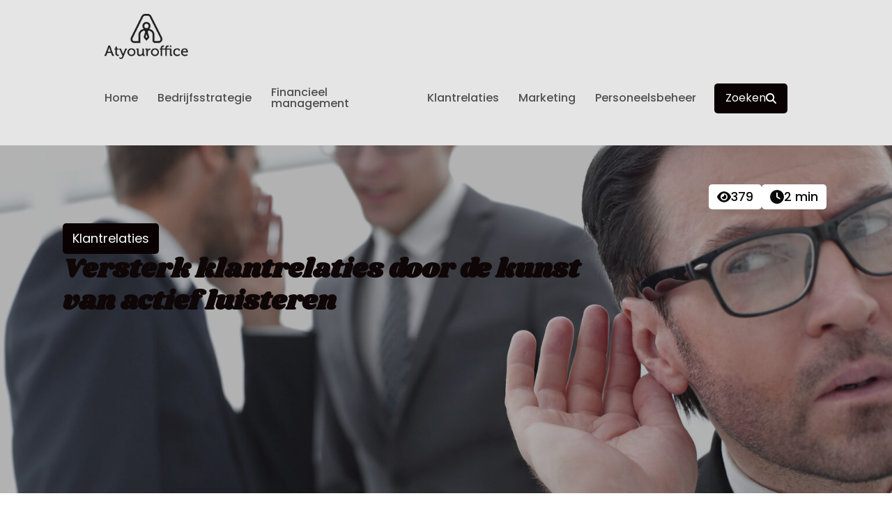

--- FILE ---
content_type: text/html; charset=UTF-8
request_url: https://atyouroffice.nl/versterk-klantrelaties-door-de-kunst-van-actief-luisteren/
body_size: 11393
content:

<!doctype html>
<html lang="nl-NL">
    <head>
                    <style>
                @font-face{font-family:'Poppins';src:url('https://atyouroffice.nl/wp-content/themes/wux-blogs/assets/fonts/Poppins--sans-serif/Poppins-Black.ttf')format('truetype');font-weight:normal;font-style:normal;font-display:block;}
@font-face{font-family:'Poppins';src:url('https://atyouroffice.nl/wp-content/themes/wux-blogs/assets/fonts/Poppins--sans-serif/Poppins-BlackItalic.ttf')format('truetype');font-weight:normal;font-style:italic;font-display:block;}
@font-face{font-family:'Poppins';src:url('https://atyouroffice.nl/wp-content/themes/wux-blogs/assets/fonts/Poppins--sans-serif/Poppins-Bold.ttf')format('truetype');font-weight:bold;font-style:normal;font-display:block;}
@font-face{font-family:'Poppins';src:url('https://atyouroffice.nl/wp-content/themes/wux-blogs/assets/fonts/Poppins--sans-serif/Poppins-BoldItalic.ttf')format('truetype');font-weight:bold;font-style:italic;font-display:block;}
@font-face{font-family:'Poppins';src:url('https://atyouroffice.nl/wp-content/themes/wux-blogs/assets/fonts/Poppins--sans-serif/Poppins-ExtraBold.ttf')format('truetype');font-weight:bold;font-style:normal;font-display:block;}
@font-face{font-family:'Poppins';src:url('https://atyouroffice.nl/wp-content/themes/wux-blogs/assets/fonts/Poppins--sans-serif/Poppins-ExtraBoldItalic.ttf')format('truetype');font-weight:bold;font-style:italic;font-display:block;}
@font-face{font-family:'Poppins';src:url('https://atyouroffice.nl/wp-content/themes/wux-blogs/assets/fonts/Poppins--sans-serif/Poppins-ExtraLight.ttf')format('truetype');font-weight:300;font-style:normal;font-display:block;}
@font-face{font-family:'Poppins';src:url('https://atyouroffice.nl/wp-content/themes/wux-blogs/assets/fonts/Poppins--sans-serif/Poppins-ExtraLightItalic.ttf')format('truetype');font-weight:300;font-style:italic;font-display:block;}
@font-face{font-family:'Poppins';src:url('https://atyouroffice.nl/wp-content/themes/wux-blogs/assets/fonts/Poppins--sans-serif/Poppins-Italic.ttf')format('truetype');font-weight:normal;font-style:italic;font-display:block;}
@font-face{font-family:'Poppins';src:url('https://atyouroffice.nl/wp-content/themes/wux-blogs/assets/fonts/Poppins--sans-serif/Poppins-Light.ttf')format('truetype');font-weight:300;font-style:normal;font-display:block;}
@font-face{font-family:'Poppins';src:url('https://atyouroffice.nl/wp-content/themes/wux-blogs/assets/fonts/Poppins--sans-serif/Poppins-LightItalic.ttf')format('truetype');font-weight:300;font-style:italic;font-display:block;}
@font-face{font-family:'Poppins';src:url('https://atyouroffice.nl/wp-content/themes/wux-blogs/assets/fonts/Poppins--sans-serif/Poppins-Medium.ttf')format('truetype');font-weight:500;font-style:normal;font-display:block;}
@font-face{font-family:'Poppins';src:url('https://atyouroffice.nl/wp-content/themes/wux-blogs/assets/fonts/Poppins--sans-serif/Poppins-MediumItalic.ttf')format('truetype');font-weight:500;font-style:italic;font-display:block;}
@font-face{font-family:'Poppins';src:url('https://atyouroffice.nl/wp-content/themes/wux-blogs/assets/fonts/Poppins--sans-serif/Poppins-Regular.ttf')format('truetype');font-weight:normal;font-style:normal;font-display:block;}
@font-face{font-family:'Poppins';src:url('https://atyouroffice.nl/wp-content/themes/wux-blogs/assets/fonts/Poppins--sans-serif/Poppins-SemiBold.ttf')format('truetype');font-weight:bold;font-style:normal;font-display:block;}
@font-face{font-family:'Poppins';src:url('https://atyouroffice.nl/wp-content/themes/wux-blogs/assets/fonts/Poppins--sans-serif/Poppins-SemiBoldItalic.ttf')format('truetype');font-weight:bold;font-style:italic;font-display:block;}
@font-face{font-family:'Poppins';src:url('https://atyouroffice.nl/wp-content/themes/wux-blogs/assets/fonts/Poppins--sans-serif/Poppins-Thin.ttf')format('truetype');font-weight:100;font-style:normal;font-display:block;}
@font-face{font-family:'Poppins';src:url('https://atyouroffice.nl/wp-content/themes/wux-blogs/assets/fonts/Poppins--sans-serif/Poppins-ThinItalic.ttf')format('truetype');font-weight:100;font-style:italic;font-display:block;}
@font-face{font-family:'Shrikhand';src:url('https://atyouroffice.nl/wp-content/themes/wux-blogs/assets/fonts/Shrikhand--serif/Shrikhand-Regular.ttf')format('truetype');font-weight:normal;font-style:normal;font-display:block;}
@font-face{font-family:'Orbitron';src:url('https://atyouroffice.nl/wp-content/themes/wux-blogs/assets/fonts/Orbitron--sans-serif/Orbitron-Black.ttf')format('truetype');font-weight:normal;font-style:normal;font-display:block;}
@font-face{font-family:'Orbitron';src:url('https://atyouroffice.nl/wp-content/themes/wux-blogs/assets/fonts/Orbitron--sans-serif/Orbitron-Bold.ttf')format('truetype');font-weight:bold;font-style:normal;font-display:block;}
@font-face{font-family:'Orbitron';src:url('https://atyouroffice.nl/wp-content/themes/wux-blogs/assets/fonts/Orbitron--sans-serif/Orbitron-ExtraBold.ttf')format('truetype');font-weight:bold;font-style:normal;font-display:block;}
@font-face{font-family:'Orbitron';src:url('https://atyouroffice.nl/wp-content/themes/wux-blogs/assets/fonts/Orbitron--sans-serif/Orbitron-Medium.ttf')format('truetype');font-weight:500;font-style:normal;font-display:block;}
@font-face{font-family:'Orbitron';src:url('https://atyouroffice.nl/wp-content/themes/wux-blogs/assets/fonts/Orbitron--sans-serif/Orbitron-Regular.ttf')format('truetype');font-weight:normal;font-style:normal;font-display:block;}
@font-face{font-family:'Orbitron';src:url('https://atyouroffice.nl/wp-content/themes/wux-blogs/assets/fonts/Orbitron--sans-serif/Orbitron-SemiBold.ttf')format('truetype');font-weight:bold;font-style:normal;font-display:block;}
 :root {
                    --wpb-br--small:            5px;
                    --wpb-br:                   10px;
                    --wpb-br--large:            20px;

                    --clr-heading:              #0f0707;
                    --clr-text:                 #333333;
                    --clr-heading-dark:         #ffffff;
                    --clr-text-dark:            #f4f4f4;

                    --clr-heading-primary:      #ffffff;
                    --clr-text-primary:         #f4f4f4;
                    --clr-heading-secondary:    #0f0707;
                    --clr-text-secondary:       #333333;

                    /*--clr-heading-tertiary:     #0f0707;*/
                    /*--clr-text-tertiary:        #333333;*/

                    --clr-primary:              #0a0202;
                    --clr-primary-rgb:          10, 2, 2;
                    --clr-primary-hover:        #4c4c4c;

                    --clr-secondary:            #000000;
                    --clr-secondary-rgb:        0, 0, 0;
                    --clr-secondary-hover:      #636363;

                    /*--clr-tertiary:             #f2f2f2;*/
                    /*--clr-tertiary-hover:       #f2f2f2;*/

                    --clr-card-text:            #0f0707;
                    --clr-card-bg:              #f2f2f2;
                    --clr-card-border:          #f4f4f4;
                    --card-border:              0px;

                    --clr-dark:                 #0a0a0a;
                    --clr-dark-rgb:             10, 10, 10;
                    --clr-light:                #f2f2f2;
                    --clr-light-rgb:            242, 242, 242;

                    --clr-background:           #ffffff;

                    --clr-sidebar:              #eaeaea;
                    --clr-sidebar-search:       #fff;

                    --bg-asset:                 ;
                    --bg-asset-2:               url();

                    --header-bg-clr:            #e5e5e5;
                    --footer-bg-clr:            #f2f2f2;
                    --header-logo-width:        15rem;
                    --footer-logo-width:        25rem;

                    --pd-sidebar:               2rem;

                    --font-primary: 'Poppins', sans-serif;
--font-secondary: 'Shrikhand', serif;
--font-special: 'Orbitron', sans-serif;
                }
            </style>
                        <meta charset="UTF-8">
            <meta name="viewport" content="width=device-width, initial-scale=1.0">
            
            <meta name='robots' content='index, follow, max-image-preview:large, max-snippet:-1, max-video-preview:-1' />

	<!-- This site is optimized with the Yoast SEO plugin v26.8 - https://yoast.com/product/yoast-seo-wordpress/ -->
	<title>Versterk klantrelaties door de kunst van actief luisteren - At your office</title>
	<meta name="description" content="Ontdek hoe actief luisteren de kern vormt van sterke klantrelaties, door het verbeteren van communicatie, het verhogen van klanttevredenheid, en het bouwen van diepgaande connecties met klanten." />
	<link rel="canonical" href="https://atyouroffice.nl/versterk-klantrelaties-door-de-kunst-van-actief-luisteren/" />
	<meta property="og:locale" content="nl_NL" />
	<meta property="og:type" content="article" />
	<meta property="og:title" content="Versterk klantrelaties door de kunst van actief luisteren - At your office" />
	<meta property="og:description" content="Ontdek hoe actief luisteren de kern vormt van sterke klantrelaties, door het verbeteren van communicatie, het verhogen van klanttevredenheid, en het bouwen van diepgaande connecties met klanten." />
	<meta property="og:url" content="https://atyouroffice.nl/versterk-klantrelaties-door-de-kunst-van-actief-luisteren/" />
	<meta property="og:site_name" content="At your office" />
	<meta property="article:published_time" content="2024-04-05T11:56:29+00:00" />
	<meta property="article:modified_time" content="2024-04-05T12:08:13+00:00" />
	<meta property="og:image" content="https://atyouroffice.nl/wp-content/uploads/2024/04/Depositphotos_236299466_L.jpg" />
	<meta property="og:image:width" content="2000" />
	<meta property="og:image:height" content="1367" />
	<meta property="og:image:type" content="image/jpeg" />
	<meta name="author" content="Brendan" />
	<meta name="twitter:card" content="summary_large_image" />
	<meta name="twitter:label1" content="Geschreven door" />
	<meta name="twitter:data1" content="Brendan" />
	<meta name="twitter:label2" content="Geschatte leestijd" />
	<meta name="twitter:data2" content="2 minuten" />
	<script type="application/ld+json" class="yoast-schema-graph">{"@context":"https://schema.org","@graph":[{"@type":"Article","@id":"https://atyouroffice.nl/versterk-klantrelaties-door-de-kunst-van-actief-luisteren/#article","isPartOf":{"@id":"https://atyouroffice.nl/versterk-klantrelaties-door-de-kunst-van-actief-luisteren/"},"author":{"name":"Brendan","@id":"https://atyouroffice.nl/#/schema/person/7811051d09b28901be2218610f419084"},"headline":"Versterk klantrelaties door de kunst van actief luisteren","datePublished":"2024-04-05T11:56:29+00:00","dateModified":"2024-04-05T12:08:13+00:00","mainEntityOfPage":{"@id":"https://atyouroffice.nl/versterk-klantrelaties-door-de-kunst-van-actief-luisteren/"},"wordCount":385,"image":{"@id":"https://atyouroffice.nl/versterk-klantrelaties-door-de-kunst-van-actief-luisteren/#primaryimage"},"thumbnailUrl":"https://atyouroffice.nl/wp-content/uploads/2024/04/Depositphotos_236299466_L.jpg","keywords":["actief luisteren","klantcommunicatie","klantloyaliteit","klantrelaties","klanttevredenheid"],"articleSection":["Klantrelaties"],"inLanguage":"nl-NL"},{"@type":"WebPage","@id":"https://atyouroffice.nl/versterk-klantrelaties-door-de-kunst-van-actief-luisteren/","url":"https://atyouroffice.nl/versterk-klantrelaties-door-de-kunst-van-actief-luisteren/","name":"Versterk klantrelaties door de kunst van actief luisteren - At your office","isPartOf":{"@id":"https://atyouroffice.nl/#website"},"primaryImageOfPage":{"@id":"https://atyouroffice.nl/versterk-klantrelaties-door-de-kunst-van-actief-luisteren/#primaryimage"},"image":{"@id":"https://atyouroffice.nl/versterk-klantrelaties-door-de-kunst-van-actief-luisteren/#primaryimage"},"thumbnailUrl":"https://atyouroffice.nl/wp-content/uploads/2024/04/Depositphotos_236299466_L.jpg","datePublished":"2024-04-05T11:56:29+00:00","dateModified":"2024-04-05T12:08:13+00:00","author":{"@id":"https://atyouroffice.nl/#/schema/person/7811051d09b28901be2218610f419084"},"description":"Ontdek hoe actief luisteren de kern vormt van sterke klantrelaties, door het verbeteren van communicatie, het verhogen van klanttevredenheid, en het bouwen van diepgaande connecties met klanten.","breadcrumb":{"@id":"https://atyouroffice.nl/versterk-klantrelaties-door-de-kunst-van-actief-luisteren/#breadcrumb"},"inLanguage":"nl-NL","potentialAction":[{"@type":"ReadAction","target":["https://atyouroffice.nl/versterk-klantrelaties-door-de-kunst-van-actief-luisteren/"]}]},{"@type":"ImageObject","inLanguage":"nl-NL","@id":"https://atyouroffice.nl/versterk-klantrelaties-door-de-kunst-van-actief-luisteren/#primaryimage","url":"https://atyouroffice.nl/wp-content/uploads/2024/04/Depositphotos_236299466_L.jpg","contentUrl":"https://atyouroffice.nl/wp-content/uploads/2024/04/Depositphotos_236299466_L.jpg","width":2000,"height":1367,"caption":"close up.businessman eavesdropping on conversation between colleagues.the concept of gossip"},{"@type":"BreadcrumbList","@id":"https://atyouroffice.nl/versterk-klantrelaties-door-de-kunst-van-actief-luisteren/#breadcrumb","itemListElement":[{"@type":"ListItem","position":1,"name":"Home","item":"https://atyouroffice.nl/home/"},{"@type":"ListItem","position":2,"name":"Versterk klantrelaties door de kunst van actief luisteren"}]},{"@type":"WebSite","@id":"https://atyouroffice.nl/#website","url":"https://atyouroffice.nl/","name":"At your office","description":"","potentialAction":[{"@type":"SearchAction","target":{"@type":"EntryPoint","urlTemplate":"https://atyouroffice.nl/?s={search_term_string}"},"query-input":{"@type":"PropertyValueSpecification","valueRequired":true,"valueName":"search_term_string"}}],"inLanguage":"nl-NL"},{"@type":"Person","@id":"https://atyouroffice.nl/#/schema/person/7811051d09b28901be2218610f419084","name":"Brendan","url":"https://atyouroffice.nl/author/9c5d3ebfe9d00384/"}]}</script>
	<!-- / Yoast SEO plugin. -->


<link rel='dns-prefetch' href='//cdn.jsdelivr.net' />
<link rel='dns-prefetch' href='//www.googletagmanager.com' />
<link rel="alternate" title="oEmbed (JSON)" type="application/json+oembed" href="https://atyouroffice.nl/wp-json/oembed/1.0/embed?url=https%3A%2F%2Fatyouroffice.nl%2Fversterk-klantrelaties-door-de-kunst-van-actief-luisteren%2F" />
<link rel="alternate" title="oEmbed (XML)" type="text/xml+oembed" href="https://atyouroffice.nl/wp-json/oembed/1.0/embed?url=https%3A%2F%2Fatyouroffice.nl%2Fversterk-klantrelaties-door-de-kunst-van-actief-luisteren%2F&#038;format=xml" />
<style id='wp-img-auto-sizes-contain-inline-css' type='text/css'>
img:is([sizes=auto i],[sizes^="auto," i]){contain-intrinsic-size:3000px 1500px}
/*# sourceURL=wp-img-auto-sizes-contain-inline-css */
</style>
<link rel='stylesheet' id='wux-blogs-child-style-css' href='https://atyouroffice.nl/wp-content/themes/wux-blogs-child/style.css?ver=6.9' type='text/css' media='all' />
<link rel='stylesheet' id='gform_theme_components-css' href='https://atyouroffice.nl/wp-content/plugins/gravityforms/assets/css/dist/theme-components.min.css?ver=2.9.8' type='text/css' media='all' />
<link rel='stylesheet' id='gform_theme-css' href='https://atyouroffice.nl/wp-content/plugins/gravityforms/assets/css/dist/theme.min.css?ver=2.9.8' type='text/css' media='all' />
<link rel='stylesheet' id='gform_basic-css' href='https://atyouroffice.nl/wp-content/plugins/gravityforms/assets/css/dist/basic.min.css?ver=2.9.8' type='text/css' media='all' />
<link rel='stylesheet' id='wux-style-min-css' href='https://atyouroffice.nl/wp-content/themes/wux-blogs/assets/css/wux.min.css?ver=1.0' type='text/css' media='all' />
<link rel='stylesheet' id='wux-style-css' href='https://atyouroffice.nl/wp-content/themes/wux-blogs/style.css?ver=1.1' type='text/css' media='all' />
<script type="text/javascript" src="https://atyouroffice.nl/wp-includes/js/jquery/jquery.min.js?ver=3.7.1" id="jquery-core-js"></script>

<!-- Google tag (gtag.js) snippet toegevoegd door Site Kit -->
<!-- Google Analytics snippet toegevoegd door Site Kit -->
<script type="text/javascript" src="https://www.googletagmanager.com/gtag/js?id=GT-NNS2GXRB" id="google_gtagjs-js" async></script>
<script type="text/javascript" id="google_gtagjs-js-after">
/* <![CDATA[ */
window.dataLayer = window.dataLayer || [];function gtag(){dataLayer.push(arguments);}
gtag("set","linker",{"domains":["atyouroffice.nl"]});
gtag("js", new Date());
gtag("set", "developer_id.dZTNiMT", true);
gtag("config", "GT-NNS2GXRB");
//# sourceURL=google_gtagjs-js-after
/* ]]> */
</script>
<link rel="https://api.w.org/" href="https://atyouroffice.nl/wp-json/" /><link rel="alternate" title="JSON" type="application/json" href="https://atyouroffice.nl/wp-json/wp/v2/posts/1899" /><meta name="generator" content="Site Kit by Google 1.171.0" /><link rel="icon" href="https://atyouroffice.nl/wp-content/uploads/2024/04/cropped-Favicon-atyouroffice-color-32x32.png" sizes="32x32" />
<link rel="icon" href="https://atyouroffice.nl/wp-content/uploads/2024/04/cropped-Favicon-atyouroffice-color-192x192.png" sizes="192x192" />
<link rel="apple-touch-icon" href="https://atyouroffice.nl/wp-content/uploads/2024/04/cropped-Favicon-atyouroffice-color-180x180.png" />
<meta name="msapplication-TileImage" content="https://atyouroffice.nl/wp-content/uploads/2024/04/cropped-Favicon-atyouroffice-color-270x270.png" />

            <style id='wp-block-categories-inline-css' type='text/css'>
.wp-block-categories{box-sizing:border-box}.wp-block-categories.alignleft{margin-right:2em}.wp-block-categories.alignright{margin-left:2em}.wp-block-categories.wp-block-categories-dropdown.aligncenter{text-align:center}.wp-block-categories .wp-block-categories__label{display:block;width:100%}
/*# sourceURL=https://atyouroffice.nl/wp-includes/blocks/categories/style.min.css */
</style>
<style id='wp-block-heading-inline-css' type='text/css'>
h1:where(.wp-block-heading).has-background,h2:where(.wp-block-heading).has-background,h3:where(.wp-block-heading).has-background,h4:where(.wp-block-heading).has-background,h5:where(.wp-block-heading).has-background,h6:where(.wp-block-heading).has-background{padding:1.25em 2.375em}h1.has-text-align-left[style*=writing-mode]:where([style*=vertical-lr]),h1.has-text-align-right[style*=writing-mode]:where([style*=vertical-rl]),h2.has-text-align-left[style*=writing-mode]:where([style*=vertical-lr]),h2.has-text-align-right[style*=writing-mode]:where([style*=vertical-rl]),h3.has-text-align-left[style*=writing-mode]:where([style*=vertical-lr]),h3.has-text-align-right[style*=writing-mode]:where([style*=vertical-rl]),h4.has-text-align-left[style*=writing-mode]:where([style*=vertical-lr]),h4.has-text-align-right[style*=writing-mode]:where([style*=vertical-rl]),h5.has-text-align-left[style*=writing-mode]:where([style*=vertical-lr]),h5.has-text-align-right[style*=writing-mode]:where([style*=vertical-rl]),h6.has-text-align-left[style*=writing-mode]:where([style*=vertical-lr]),h6.has-text-align-right[style*=writing-mode]:where([style*=vertical-rl]){rotate:180deg}
/*# sourceURL=https://atyouroffice.nl/wp-includes/blocks/heading/style.min.css */
</style>
<style id='wp-block-list-inline-css' type='text/css'>
ol,ul{box-sizing:border-box}:root :where(.wp-block-list.has-background){padding:1.25em 2.375em}
/*# sourceURL=https://atyouroffice.nl/wp-includes/blocks/list/style.min.css */
</style>
<style id='wp-block-search-inline-css' type='text/css'>
.wp-block-search__button{margin-left:10px;word-break:normal}.wp-block-search__button.has-icon{line-height:0}.wp-block-search__button svg{height:1.25em;min-height:24px;min-width:24px;width:1.25em;fill:currentColor;vertical-align:text-bottom}:where(.wp-block-search__button){border:1px solid #ccc;padding:6px 10px}.wp-block-search__inside-wrapper{display:flex;flex:auto;flex-wrap:nowrap;max-width:100%}.wp-block-search__label{width:100%}.wp-block-search.wp-block-search__button-only .wp-block-search__button{box-sizing:border-box;display:flex;flex-shrink:0;justify-content:center;margin-left:0;max-width:100%}.wp-block-search.wp-block-search__button-only .wp-block-search__inside-wrapper{min-width:0!important;transition-property:width}.wp-block-search.wp-block-search__button-only .wp-block-search__input{flex-basis:100%;transition-duration:.3s}.wp-block-search.wp-block-search__button-only.wp-block-search__searchfield-hidden,.wp-block-search.wp-block-search__button-only.wp-block-search__searchfield-hidden .wp-block-search__inside-wrapper{overflow:hidden}.wp-block-search.wp-block-search__button-only.wp-block-search__searchfield-hidden .wp-block-search__input{border-left-width:0!important;border-right-width:0!important;flex-basis:0;flex-grow:0;margin:0;min-width:0!important;padding-left:0!important;padding-right:0!important;width:0!important}:where(.wp-block-search__input){appearance:none;border:1px solid #949494;flex-grow:1;font-family:inherit;font-size:inherit;font-style:inherit;font-weight:inherit;letter-spacing:inherit;line-height:inherit;margin-left:0;margin-right:0;min-width:3rem;padding:8px;text-decoration:unset!important;text-transform:inherit}:where(.wp-block-search__button-inside .wp-block-search__inside-wrapper){background-color:#fff;border:1px solid #949494;box-sizing:border-box;padding:4px}:where(.wp-block-search__button-inside .wp-block-search__inside-wrapper) .wp-block-search__input{border:none;border-radius:0;padding:0 4px}:where(.wp-block-search__button-inside .wp-block-search__inside-wrapper) .wp-block-search__input:focus{outline:none}:where(.wp-block-search__button-inside .wp-block-search__inside-wrapper) :where(.wp-block-search__button){padding:4px 8px}.wp-block-search.aligncenter .wp-block-search__inside-wrapper{margin:auto}.wp-block[data-align=right] .wp-block-search.wp-block-search__button-only .wp-block-search__inside-wrapper{float:right}
/*# sourceURL=https://atyouroffice.nl/wp-includes/blocks/search/style.min.css */
</style>
<style id='wp-block-paragraph-inline-css' type='text/css'>
.is-small-text{font-size:.875em}.is-regular-text{font-size:1em}.is-large-text{font-size:2.25em}.is-larger-text{font-size:3em}.has-drop-cap:not(:focus):first-letter{float:left;font-size:8.4em;font-style:normal;font-weight:100;line-height:.68;margin:.05em .1em 0 0;text-transform:uppercase}body.rtl .has-drop-cap:not(:focus):first-letter{float:none;margin-left:.1em}p.has-drop-cap.has-background{overflow:hidden}:root :where(p.has-background){padding:1.25em 2.375em}:where(p.has-text-color:not(.has-link-color)) a{color:inherit}p.has-text-align-left[style*="writing-mode:vertical-lr"],p.has-text-align-right[style*="writing-mode:vertical-rl"]{rotate:180deg}
/*# sourceURL=https://atyouroffice.nl/wp-includes/blocks/paragraph/style.min.css */
</style>
<style id='global-styles-inline-css' type='text/css'>
:root{--wp--preset--aspect-ratio--square: 1;--wp--preset--aspect-ratio--4-3: 4/3;--wp--preset--aspect-ratio--3-4: 3/4;--wp--preset--aspect-ratio--3-2: 3/2;--wp--preset--aspect-ratio--2-3: 2/3;--wp--preset--aspect-ratio--16-9: 16/9;--wp--preset--aspect-ratio--9-16: 9/16;--wp--preset--color--black: #000000;--wp--preset--color--cyan-bluish-gray: #abb8c3;--wp--preset--color--white: #ffffff;--wp--preset--color--pale-pink: #f78da7;--wp--preset--color--vivid-red: #cf2e2e;--wp--preset--color--luminous-vivid-orange: #ff6900;--wp--preset--color--luminous-vivid-amber: #fcb900;--wp--preset--color--light-green-cyan: #7bdcb5;--wp--preset--color--vivid-green-cyan: #00d084;--wp--preset--color--pale-cyan-blue: #8ed1fc;--wp--preset--color--vivid-cyan-blue: #0693e3;--wp--preset--color--vivid-purple: #9b51e0;--wp--preset--gradient--vivid-cyan-blue-to-vivid-purple: linear-gradient(135deg,rgb(6,147,227) 0%,rgb(155,81,224) 100%);--wp--preset--gradient--light-green-cyan-to-vivid-green-cyan: linear-gradient(135deg,rgb(122,220,180) 0%,rgb(0,208,130) 100%);--wp--preset--gradient--luminous-vivid-amber-to-luminous-vivid-orange: linear-gradient(135deg,rgb(252,185,0) 0%,rgb(255,105,0) 100%);--wp--preset--gradient--luminous-vivid-orange-to-vivid-red: linear-gradient(135deg,rgb(255,105,0) 0%,rgb(207,46,46) 100%);--wp--preset--gradient--very-light-gray-to-cyan-bluish-gray: linear-gradient(135deg,rgb(238,238,238) 0%,rgb(169,184,195) 100%);--wp--preset--gradient--cool-to-warm-spectrum: linear-gradient(135deg,rgb(74,234,220) 0%,rgb(151,120,209) 20%,rgb(207,42,186) 40%,rgb(238,44,130) 60%,rgb(251,105,98) 80%,rgb(254,248,76) 100%);--wp--preset--gradient--blush-light-purple: linear-gradient(135deg,rgb(255,206,236) 0%,rgb(152,150,240) 100%);--wp--preset--gradient--blush-bordeaux: linear-gradient(135deg,rgb(254,205,165) 0%,rgb(254,45,45) 50%,rgb(107,0,62) 100%);--wp--preset--gradient--luminous-dusk: linear-gradient(135deg,rgb(255,203,112) 0%,rgb(199,81,192) 50%,rgb(65,88,208) 100%);--wp--preset--gradient--pale-ocean: linear-gradient(135deg,rgb(255,245,203) 0%,rgb(182,227,212) 50%,rgb(51,167,181) 100%);--wp--preset--gradient--electric-grass: linear-gradient(135deg,rgb(202,248,128) 0%,rgb(113,206,126) 100%);--wp--preset--gradient--midnight: linear-gradient(135deg,rgb(2,3,129) 0%,rgb(40,116,252) 100%);--wp--preset--font-size--small: 13px;--wp--preset--font-size--medium: 20px;--wp--preset--font-size--large: 36px;--wp--preset--font-size--x-large: 42px;--wp--preset--spacing--20: 0.44rem;--wp--preset--spacing--30: 0.67rem;--wp--preset--spacing--40: 1rem;--wp--preset--spacing--50: 1.5rem;--wp--preset--spacing--60: 2.25rem;--wp--preset--spacing--70: 3.38rem;--wp--preset--spacing--80: 5.06rem;--wp--preset--shadow--natural: 6px 6px 9px rgba(0, 0, 0, 0.2);--wp--preset--shadow--deep: 12px 12px 50px rgba(0, 0, 0, 0.4);--wp--preset--shadow--sharp: 6px 6px 0px rgba(0, 0, 0, 0.2);--wp--preset--shadow--outlined: 6px 6px 0px -3px rgb(255, 255, 255), 6px 6px rgb(0, 0, 0);--wp--preset--shadow--crisp: 6px 6px 0px rgb(0, 0, 0);}:root { --wp--style--global--content-size: 1320px;--wp--style--global--wide-size: 1320px; }:where(body) { margin: 0; }.wp-site-blocks { padding-top: var(--wp--style--root--padding-top); padding-bottom: var(--wp--style--root--padding-bottom); }.has-global-padding { padding-right: var(--wp--style--root--padding-right); padding-left: var(--wp--style--root--padding-left); }.has-global-padding > .alignfull { margin-right: calc(var(--wp--style--root--padding-right) * -1); margin-left: calc(var(--wp--style--root--padding-left) * -1); }.has-global-padding :where(:not(.alignfull.is-layout-flow) > .has-global-padding:not(.wp-block-block, .alignfull)) { padding-right: 0; padding-left: 0; }.has-global-padding :where(:not(.alignfull.is-layout-flow) > .has-global-padding:not(.wp-block-block, .alignfull)) > .alignfull { margin-left: 0; margin-right: 0; }.wp-site-blocks > .alignleft { float: left; margin-right: 2em; }.wp-site-blocks > .alignright { float: right; margin-left: 2em; }.wp-site-blocks > .aligncenter { justify-content: center; margin-left: auto; margin-right: auto; }:where(.wp-site-blocks) > * { margin-block-start: 24px; margin-block-end: 0; }:where(.wp-site-blocks) > :first-child { margin-block-start: 0; }:where(.wp-site-blocks) > :last-child { margin-block-end: 0; }:root { --wp--style--block-gap: 24px; }:root :where(.is-layout-flow) > :first-child{margin-block-start: 0;}:root :where(.is-layout-flow) > :last-child{margin-block-end: 0;}:root :where(.is-layout-flow) > *{margin-block-start: 24px;margin-block-end: 0;}:root :where(.is-layout-constrained) > :first-child{margin-block-start: 0;}:root :where(.is-layout-constrained) > :last-child{margin-block-end: 0;}:root :where(.is-layout-constrained) > *{margin-block-start: 24px;margin-block-end: 0;}:root :where(.is-layout-flex){gap: 24px;}:root :where(.is-layout-grid){gap: 24px;}.is-layout-flow > .alignleft{float: left;margin-inline-start: 0;margin-inline-end: 2em;}.is-layout-flow > .alignright{float: right;margin-inline-start: 2em;margin-inline-end: 0;}.is-layout-flow > .aligncenter{margin-left: auto !important;margin-right: auto !important;}.is-layout-constrained > .alignleft{float: left;margin-inline-start: 0;margin-inline-end: 2em;}.is-layout-constrained > .alignright{float: right;margin-inline-start: 2em;margin-inline-end: 0;}.is-layout-constrained > .aligncenter{margin-left: auto !important;margin-right: auto !important;}.is-layout-constrained > :where(:not(.alignleft):not(.alignright):not(.alignfull)){max-width: var(--wp--style--global--content-size);margin-left: auto !important;margin-right: auto !important;}.is-layout-constrained > .alignwide{max-width: var(--wp--style--global--wide-size);}body .is-layout-flex{display: flex;}.is-layout-flex{flex-wrap: wrap;align-items: center;}.is-layout-flex > :is(*, div){margin: 0;}body .is-layout-grid{display: grid;}.is-layout-grid > :is(*, div){margin: 0;}body{--wp--style--root--padding-top: 0px;--wp--style--root--padding-right: 0px;--wp--style--root--padding-bottom: 0px;--wp--style--root--padding-left: 0px;}a:where(:not(.wp-element-button)){text-decoration: underline;}:root :where(.wp-element-button, .wp-block-button__link){background-color: #32373c;border-width: 0;color: #fff;font-family: inherit;font-size: inherit;font-style: inherit;font-weight: inherit;letter-spacing: inherit;line-height: inherit;padding-top: calc(0.667em + 2px);padding-right: calc(1.333em + 2px);padding-bottom: calc(0.667em + 2px);padding-left: calc(1.333em + 2px);text-decoration: none;text-transform: inherit;}.has-black-color{color: var(--wp--preset--color--black) !important;}.has-cyan-bluish-gray-color{color: var(--wp--preset--color--cyan-bluish-gray) !important;}.has-white-color{color: var(--wp--preset--color--white) !important;}.has-pale-pink-color{color: var(--wp--preset--color--pale-pink) !important;}.has-vivid-red-color{color: var(--wp--preset--color--vivid-red) !important;}.has-luminous-vivid-orange-color{color: var(--wp--preset--color--luminous-vivid-orange) !important;}.has-luminous-vivid-amber-color{color: var(--wp--preset--color--luminous-vivid-amber) !important;}.has-light-green-cyan-color{color: var(--wp--preset--color--light-green-cyan) !important;}.has-vivid-green-cyan-color{color: var(--wp--preset--color--vivid-green-cyan) !important;}.has-pale-cyan-blue-color{color: var(--wp--preset--color--pale-cyan-blue) !important;}.has-vivid-cyan-blue-color{color: var(--wp--preset--color--vivid-cyan-blue) !important;}.has-vivid-purple-color{color: var(--wp--preset--color--vivid-purple) !important;}.has-black-background-color{background-color: var(--wp--preset--color--black) !important;}.has-cyan-bluish-gray-background-color{background-color: var(--wp--preset--color--cyan-bluish-gray) !important;}.has-white-background-color{background-color: var(--wp--preset--color--white) !important;}.has-pale-pink-background-color{background-color: var(--wp--preset--color--pale-pink) !important;}.has-vivid-red-background-color{background-color: var(--wp--preset--color--vivid-red) !important;}.has-luminous-vivid-orange-background-color{background-color: var(--wp--preset--color--luminous-vivid-orange) !important;}.has-luminous-vivid-amber-background-color{background-color: var(--wp--preset--color--luminous-vivid-amber) !important;}.has-light-green-cyan-background-color{background-color: var(--wp--preset--color--light-green-cyan) !important;}.has-vivid-green-cyan-background-color{background-color: var(--wp--preset--color--vivid-green-cyan) !important;}.has-pale-cyan-blue-background-color{background-color: var(--wp--preset--color--pale-cyan-blue) !important;}.has-vivid-cyan-blue-background-color{background-color: var(--wp--preset--color--vivid-cyan-blue) !important;}.has-vivid-purple-background-color{background-color: var(--wp--preset--color--vivid-purple) !important;}.has-black-border-color{border-color: var(--wp--preset--color--black) !important;}.has-cyan-bluish-gray-border-color{border-color: var(--wp--preset--color--cyan-bluish-gray) !important;}.has-white-border-color{border-color: var(--wp--preset--color--white) !important;}.has-pale-pink-border-color{border-color: var(--wp--preset--color--pale-pink) !important;}.has-vivid-red-border-color{border-color: var(--wp--preset--color--vivid-red) !important;}.has-luminous-vivid-orange-border-color{border-color: var(--wp--preset--color--luminous-vivid-orange) !important;}.has-luminous-vivid-amber-border-color{border-color: var(--wp--preset--color--luminous-vivid-amber) !important;}.has-light-green-cyan-border-color{border-color: var(--wp--preset--color--light-green-cyan) !important;}.has-vivid-green-cyan-border-color{border-color: var(--wp--preset--color--vivid-green-cyan) !important;}.has-pale-cyan-blue-border-color{border-color: var(--wp--preset--color--pale-cyan-blue) !important;}.has-vivid-cyan-blue-border-color{border-color: var(--wp--preset--color--vivid-cyan-blue) !important;}.has-vivid-purple-border-color{border-color: var(--wp--preset--color--vivid-purple) !important;}.has-vivid-cyan-blue-to-vivid-purple-gradient-background{background: var(--wp--preset--gradient--vivid-cyan-blue-to-vivid-purple) !important;}.has-light-green-cyan-to-vivid-green-cyan-gradient-background{background: var(--wp--preset--gradient--light-green-cyan-to-vivid-green-cyan) !important;}.has-luminous-vivid-amber-to-luminous-vivid-orange-gradient-background{background: var(--wp--preset--gradient--luminous-vivid-amber-to-luminous-vivid-orange) !important;}.has-luminous-vivid-orange-to-vivid-red-gradient-background{background: var(--wp--preset--gradient--luminous-vivid-orange-to-vivid-red) !important;}.has-very-light-gray-to-cyan-bluish-gray-gradient-background{background: var(--wp--preset--gradient--very-light-gray-to-cyan-bluish-gray) !important;}.has-cool-to-warm-spectrum-gradient-background{background: var(--wp--preset--gradient--cool-to-warm-spectrum) !important;}.has-blush-light-purple-gradient-background{background: var(--wp--preset--gradient--blush-light-purple) !important;}.has-blush-bordeaux-gradient-background{background: var(--wp--preset--gradient--blush-bordeaux) !important;}.has-luminous-dusk-gradient-background{background: var(--wp--preset--gradient--luminous-dusk) !important;}.has-pale-ocean-gradient-background{background: var(--wp--preset--gradient--pale-ocean) !important;}.has-electric-grass-gradient-background{background: var(--wp--preset--gradient--electric-grass) !important;}.has-midnight-gradient-background{background: var(--wp--preset--gradient--midnight) !important;}.has-small-font-size{font-size: var(--wp--preset--font-size--small) !important;}.has-medium-font-size{font-size: var(--wp--preset--font-size--medium) !important;}.has-large-font-size{font-size: var(--wp--preset--font-size--large) !important;}.has-x-large-font-size{font-size: var(--wp--preset--font-size--x-large) !important;}
/*# sourceURL=global-styles-inline-css */
</style>
</head>
    
    <body class="wp-singular post-template-default single single-post postid-1899 single-format-standard wp-theme-wux-blogs wp-child-theme-wux-blogs-child nav-sticky ua-chrome">

        
        <div class="wpb-pagewrapper">
            
            
<header class="wpb-navigation wpb-navigation--primary wpb-scroll wpb-scroll--fade-in-up sticky">

    <div class="wpb-navigation__main">
        <div class="container container--large">

                            <a class="logo" href="/" title="Terug naar de homepage">
                    <img src="https://atyouroffice.nl/wp-content/uploads/2024/04/Atyouroffice-logo-zwart.png" alt="Logo " width="270" height="40">
                </a>
            
            <nav class="wpb-navigation__collapse" id="wpb-navigation__collapsse">
                <div class="wpb-collapse__header">
                    <span>Menu</span>
                    <button class="btn btn--outline btn--square js-nav-toggle" aria-expanded="false">
                        <i class="wpb-icon wpb-icon--xmark"></i>
                    </button>
                </div>
                <div class="wpb-collapse__body">
                    <ul class="wpb-menu wpb-menu--hoofdmenu"><li id="menu-item-2056" class="menu-item"><a href="https://atyouroffice.nl/">Home</a></li><li id="menu-item-cat-72" class="menu-item menu-item-category"><a href="https://atyouroffice.nl/bedrijfsstrategie/">Bedrijfsstrategie</a></li><li id="menu-item-cat-74" class="menu-item menu-item-category"><a href="https://atyouroffice.nl/financieel-management/">Financieel management</a></li><li id="menu-item-cat-75" class="menu-item menu-item-category"><a href="https://atyouroffice.nl/klantrelaties/">Klantrelaties</a></li><li id="menu-item-cat-73" class="menu-item menu-item-category"><a href="https://atyouroffice.nl/marketing/">Marketing</a></li><li id="menu-item-cat-76" class="menu-item menu-item-category"><a href="https://atyouroffice.nl/personeelsbeheer/">Personeelsbeheer</a></li></ul>                </div>
                <div class="wpb-collapse__footer">
                    <div class="btn btn--primary search-trigger" data-toggle="modal" data-target="#js-search-modal">
                        Zoeken
                        <i class="wpb-icon wpb-icon--search"></i>
                    </div>
                </div>
            </nav>

            <button class="btn btn--square btn--outline btn--nav-toggle js-nav-toggle" type="button" aria-expanded="false" aria-controls="wpb-navigation__collapse" aria-label="Toggle navigation">
                <svg viewbox="0 0 100 100" width="40" height="40">
                    <rect class="top" width="60" height="10" x="20" y="25" rx="5"></rect>
                    <rect class="middle" width="60" height="10" x="20" y="45" rx="5"></rect>
                    <rect class="bottom" width="60" height="10" x="20" y="65" rx="5"></rect>
                </svg>
            </button>

        </div>
    </div>
</header>

<section class="wpb-header wpb-header--blog full-bottom-left wpb-wst--smaller  has-background-image">
    <div class="container wpb-wst--medium wpb-wsb--medium">

            <div class="wpb-meta-group">

                    <div class="wpb-meta-tag wpb-meta-tag--view-count">
                <i class="wpb-icon wpb-icon--eye"></i>
                <span>379</span>
            </div>
        
                    <div class="wpb-meta-tag wpb-meta-tag--reading-time">
                <i class="wpb-icon wpb-icon--clock"></i>
                <span>2 min</span>
            </div>
        
        
        
        
    </div>

        <div class="wpb-text">
                            <div class="badge-group">
                                            <a class="badge badge--primary badge--klantrelaties" href="https://atyouroffice.nl/klantrelaties/">
                            Klantrelaties                        </a>
                                    </div>
            
            <h1>Versterk klantrelaties door de kunst van actief luisteren</h1>
        </div>

    </div>

            <figure class="background-image is-background-image">
            <img width="2000" height="1367" src="https://atyouroffice.nl/wp-content/uploads/2024/04/Depositphotos_236299466_L.jpg" class="attachment-full size-full wp-post-image" alt="" decoding="async" fetchpriority="high" srcset="https://atyouroffice.nl/wp-content/uploads/2024/04/Depositphotos_236299466_L.jpg 2000w, https://atyouroffice.nl/wp-content/uploads/2024/04/Depositphotos_236299466_L-300x205.jpg 300w, https://atyouroffice.nl/wp-content/uploads/2024/04/Depositphotos_236299466_L-1024x700.jpg 1024w, https://atyouroffice.nl/wp-content/uploads/2024/04/Depositphotos_236299466_L-768x525.jpg 768w, https://atyouroffice.nl/wp-content/uploads/2024/04/Depositphotos_236299466_L-1536x1050.jpg 1536w, https://atyouroffice.nl/wp-content/uploads/2024/04/Depositphotos_236299466_L-400x273.jpg 400w" sizes="(max-width: 2000px) 100vw, 2000px" loading="eager" />        </figure>
    
</section>
<section class="wpb-blog-content wpb-blog-content--sidebar wpb-wst--medium wpb-wsb--large">
    <div class="container">

        <div class="content">

            <div class="wpb-inhoudsopgave">
                <div class="inner">
                    <div class="wpb-inhoudsopgave__header">
                        <h3 id="index">Inhoudsopgave</h3>
                        <i class="wpb-icon wpb-icon--chevron-down"></i>
                    </div>
                    <div class="wpb-article-index"></div>
                </div>
            </div>

            <div class="wpb-text">
                
<h2 class="wp-block-heading">De kunst van actief luisteren in klantrelaties</h2>



<p>In het hart van elke sterke klantrelatie ligt communicatie, maar niet zomaar elke vorm van communicatie. Actief luisteren, het proces waarbij volle aandacht aan de klant wordt gegeven, hun woorden worden begrepen, en empathisch wordt gereageerd, is cruciaal. Deze blog belicht de kunst van actief luisteren en hoe het de basis vormt voor het ontwikkelen van klantgerichte benaderingen, het stimuleren van klantloyaliteit en het maximaliseren van klanttevredenheid.</p>



<h2 class="wp-block-heading">Het belang van actief luisteren</h2>



<p>Actief luisteren in klantrelaties gaat verder dan simpelweg horen wat een klant zegt. Het omvat het begrijpen van de onderliggende boodschap, het voelen van de emoties die ermee gepaard gaan, en het tonen van respect voor de klant zijn perspectief. Deze benadering stelt bedrijven in staat om niet alleen te reageren op wat direct wordt gezegd, maar ook om proactief oplossingen te bieden die aansluiten bij de daadwerkelijke behoeften en verwachtingen van de klant.</p>



<h2 class="wp-block-heading">Strategieën voor Effectief Actief Luisteren</h2>



<ol class="wp-block-list">
<li><strong>Volledige Aandacht</strong>: Zorg ervoor dat alle aandacht uitgaat naar de klant tijdens het gesprek. Vermijd afleidingen en focus volledig op wat de klant zegt.</li>



<li><strong>Bevestiging en Verduidelijking</strong>: Gebruik bevestigende woorden en vraag om verduidelijking om te tonen dat je actief luistert en de boodschap wilt begrijpen.</li>



<li><strong>Empathie Tonen</strong>: Empathie is een sleutelfactor in actief luisteren. Het laat zien dat je niet alleen de woorden van de klant begrijpt, maar ook de gevoelens achter die woorden.</li>



<li><strong>Samenvatten en Reflecteren</strong>: Aan het eind van het gesprek, vat samen wat de klant heeft gezegd en reflecteer dit terug. Dit bevestigt begrip en toont waardering voor hun bijdrage.</li>
</ol>



<h2 class="wp-block-heading">De Impact van Actief Luisteren op Klanttevredenheid</h2>



<p>Wanneer klanten zich gehoord en begrepen voelen, leidt dit tot een hogere klanttevredenheid. Actief luisteren draagt bij aan het opbouwen van vertrouwen en respect, en legt de basis voor een sterke, langdurige relatie. Het stelt bedrijven ook in staat om beter te anticiperen op en te voldoen aan de behoeften van hun klanten, wat uiteindelijk resulteert in een positievere klantbeleving.</p>



<h2 class="wp-block-heading">Conclusie</h2>



<p>Actief luisteren is meer dan een communicatietechniek; het is een fundamentele benadering die ten grondslag ligt aan alle succesvolle klantrelaties. Door actief luisteren te omarmen, kunnen bedrijven een dieper begrip van hun klanten ontwikkelen, wat leidt tot verbeterde klanttevredenheid, verhoogde loyaliteit, en uiteindelijk, een bloeiende klantenkring.</p>
            </div>

                            <div class="btn-group border-top">
                                            <a class="btn btn--tag" href="https://atyouroffice.nl/tag/actief-luisteren/">actief luisteren</a>
                                            <a class="btn btn--tag" href="https://atyouroffice.nl/tag/klantcommunicatie/">klantcommunicatie</a>
                                            <a class="btn btn--tag" href="https://atyouroffice.nl/tag/klantloyaliteit/">klantloyaliteit</a>
                                            <a class="btn btn--tag" href="https://atyouroffice.nl/tag/klantrelaties/">klantrelaties</a>
                                            <a class="btn btn--tag" href="https://atyouroffice.nl/tag/klanttevredenheid/">klanttevredenheid</a>
                                    </div>
            
            <div class="social-share-icons border-top">
                <h3>Artikel delen</h3>

                <a class="share-icon share-icon__twitter js-share-icon" data-toggle="tooltip" data-placement="top" data-title="Delen op X" href="https://twitter.com/intent/tweet?text=#TITLE#&url=#URL#" target="_blank">
                    <i class="wpb-icon wpb-icon--x-twitter"></i>
                </a>

                <a class="share-icon share-icon__facebook js-share-icon" data-toggle="tooltip" data-placement="top" data-title="Delen op Facebook" href="https://www.facebook.com/sharer/sharer.php?u=#URL#" target="_blank">
                    <i class="wpb-icon wpb-icon--facebook"></i>
                </a>

                <a class="share-icon share-icon__whatsapp js-share-icon" data-toggle="tooltip" data-placement="top" data-title="Delen op Whatsapp" href="https://wa.me/send?text=#TITLE# #URL#" data-action="share/whatsapp/share" target="_blank">
                    <i class="wpb-icon wpb-icon--whatsapp"></i>
                </a>

                <a class="share-icon share-icon__mail js-share-icon" data-toggle="tooltip" data-placement="top" data-title="Delen via mail" href="mailto:?subject=#TITLE#&body=#URL#" target="_blank">
                    <i class="wpb-icon wpb-icon--envelope"></i>
                </a>
            </div>

        </div>

                    <div class="sidebar sidebar--right sidebar--non-sticky">
                <div class="wpb-card wpb-card--sidebar">
                    <div><form role="search" method="get" action="https://atyouroffice.nl/" class="wp-block-search__button-inside wp-block-search__icon-button wp-block-search"    ><label class="wp-block-search__label has-small-font-size" for="wp-block-search__input-1" >Zoeken</label><div class="wp-block-search__inside-wrapper"  style="width: 100%"><input class="wp-block-search__input has-small-font-size" id="wp-block-search__input-1" placeholder="Waar ben je naar op zoek?" value="" type="search" name="s" required /><button aria-label="" class="wp-block-search__button has-small-font-size has-icon wp-element-button" type="submit" ><svg class="search-icon" viewBox="0 0 24 24" width="24" height="24">
					<path d="M13 5c-3.3 0-6 2.7-6 6 0 1.4.5 2.7 1.3 3.7l-3.8 3.8 1.1 1.1 3.8-3.8c1 .8 2.3 1.3 3.7 1.3 3.3 0 6-2.7 6-6S16.3 5 13 5zm0 10.5c-2.5 0-4.5-2-4.5-4.5s2-4.5 4.5-4.5 4.5 2 4.5 4.5-2 4.5-4.5 4.5z"></path>
				</svg></button></div></form></div><div>
<h5 class="wp-block-heading">Onze categorieën</h5>
</div><div><ul class="wp-block-categories-list wp-block-categories">	<li class="cat-item cat-item-72"><a href="https://atyouroffice.nl/bedrijfsstrategie/">Bedrijfsstrategie</a>
</li>
	<li class="cat-item cat-item-74"><a href="https://atyouroffice.nl/financieel-management/">Financieel management</a>
</li>
	<li class="cat-item cat-item-75"><a href="https://atyouroffice.nl/klantrelaties/">Klantrelaties</a>
</li>
	<li class="cat-item cat-item-73"><a href="https://atyouroffice.nl/marketing/">Marketing</a>
</li>
	<li class="cat-item cat-item-76"><a href="https://atyouroffice.nl/personeelsbeheer/">Personeelsbeheer</a>
</li>
	<li class="cat-item cat-item-1"><a href="https://atyouroffice.nl/uncategorized/">Uncategorized</a>
</li>
</ul></div>                </div>
            </div>
        
    </div>
</section>
<script>

    function initShareButtons() {
        const shareIcons = document.querySelectorAll('.js-share-icon');
        let title = document.querySelector('title').innerHTML;
            title = title.split("|")[0];

        if(shareIcons) {
            shareIcons.forEach(shareIcon => {
                let shareURL = shareIcon.getAttribute('href');

                shareURL = shareURL.replace('#URL#', window.location.href);
                shareURL = shareURL.replace('#TITLE#', title);
                shareIcon.href = shareURL;
            });
        }

        const navigatorShareBtn = document.querySelector('.js-navigator-share');
        if(navigatorShareBtn) {
            navigatorShareBtn.addEventListener('click', (e) => {
                e.preventDefault();
                if ('share' in navigator) {
                    navigator.share({
                        title: title,
                        text: title,
                        url: window.location.href,
                    }).then(() => {
                        console.log('Callback after sharing');
                    })
                    .catch(console.error);
                }
            });
        }
    }


    function initArticleIndex() {
        const content = document.querySelector(".wpb-blog-content");
        const headers = content.querySelectorAll("h2, h3");
        const indexContainer = document.querySelector(".wpb-article-index");

        headers.forEach(header => {
            if (header.id === 'index') {
                return;
            }

            const headerText = header.textContent;
            const headerLink = document.createElement("a");

            if (!header.id) {
                header.id = headerText.replace(/\s+/g, '-').toLowerCase();
            }
            headerLink.href = `#${header.id}`;

            const iconHTML = `<div class="wpb-icon-wrapper wpb-icon-wrapper--dark">
                            <i class="wpb-icon wpb-icon--arrow-right"></i>
                        </div>`;

            headerLink.innerHTML = `${iconHTML} ${headerText}`;

            if (header.tagName === 'H2') {
                currentH2 = document.createElement('div');
                currentH2.classList.add('index');

                headerLink.classList.add('index-h2');

                currentH2.appendChild(headerLink);
                indexContainer.appendChild(currentH2);
            } else if (header.tagName === 'H3' && currentH2) {
                const h3Link = document.createElement("a");
                h3Link.href = `#${header.id}`;
                h3Link.classList.add('index-h3');

                h3Link.innerHTML = `${headerText}`;
                currentH2.appendChild(h3Link);
            }
        });



        const inhoudsopgaveContainer = document.querySelector(".wpb-inhoudsopgave");
        const inhoudsopgaveHeader = document.querySelector(".wpb-inhoudsopgave__header");
        const articleIndex = document.querySelector(".wpb-article-index");

        if (inhoudsopgaveHeader && articleIndex) {
            inhoudsopgaveHeader.addEventListener("click", function() {
                inhoudsopgaveContainer.classList.toggle("active");
            });
        }
    }

    document.addEventListener('DOMContentLoaded', function() {
        initShareButtons();
        initArticleIndex();
    });

</script>

            
            
<footer class="wpb-footer wpb-footer--primary ">

    <div class="wpb-footer__main">
        <div class="container container--large">
            <div class="wpb-footer__menu">
                                    <a class="logo" href="/" title="Terug naar de homepage">
                        <img src="https://atyouroffice.nl/wp-content/uploads/2024/04/Atyouroffice-logo-zwart.png" alt="Logo " width="270" height="40">
                    </a>
                            </div>
            <ul class="wpb-footer-menu wpb-footer-menu--footermenu"><li id="footer-menu-item-2057" class="footer-menu-item"><a href="https://atyouroffice.nl/contact/">Contact<i class="wpb-icon wpb-icon--arrow-right"></i></a></li><li id="footer-menu-item-2058" class="footer-menu-item"><a href="https://atyouroffice.nl/disclaimer/">Disclaimer<i class="wpb-icon wpb-icon--arrow-right"></i></a></li><li id="footer-menu-item-2059" class="footer-menu-item"><a href="https://atyouroffice.nl/samenwerken/">Samenwerken<i class="wpb-icon wpb-icon--arrow-right"></i></a></li><li id="footer-menu-item-2060" class="footer-menu-item"><a href="https://atyouroffice.nl/privacybeleid/">Privacybeleid<i class="wpb-icon wpb-icon--arrow-right"></i></a></li></ul>        </div>
    </div>

        <div class="wpb-footer__bottom">
        <div class="container container--large">

            <div class="wpb-footer__sub-links">
                <span>At your office &copy; 2026 | Alle rechten voorbehouden.</span>

                
            </div>

        </div>
    </div>
</footer>
<div class="modal modal__fullscreen" id="js-search-modal">
    <div class="modal-dialog">
        <div class="modal-dialog__header">
            <h3 class="modal-title">
                Zoeken            </h3>
            <button class="btn-close js-close-modal">
                <i class="wpb-icon wpb-icon--small wpb-icon--close"></i>
            </button>
        </div>
        <div class="modal-dialog__body">
            <form class="wpb-search-form" action="/">
                <input class="form-control" type="text" name="s" placeholder="Waar ben je naar op zoek?">
                <button type="submit">
                    <i class="wpb-icon wpb-icon--search"></i>
                </button>
            </form>
        </div>
        <div class="modal-dialog__results">
            <!-- Hier moeten de resultaten komen als ID's -->
        </div>
    </div>
</div><script type="speculationrules">
{"prefetch":[{"source":"document","where":{"and":[{"href_matches":"/*"},{"not":{"href_matches":["/wp-*.php","/wp-admin/*","/wp-content/uploads/*","/wp-content/*","/wp-content/plugins/*","/wp-content/themes/wux-blogs-child/*","/wp-content/themes/wux-blogs/*","/*\\?(.+)"]}},{"not":{"selector_matches":"a[rel~=\"nofollow\"]"}},{"not":{"selector_matches":".no-prefetch, .no-prefetch a"}}]},"eagerness":"conservative"}]}
</script>
<script type="text/javascript" src="https://atyouroffice.nl/wp-content/themes/wux-blogs/assets/js/wux.min.js?ver=6.9" id="wux-js-min-js"></script>
<script type="text/javascript" id="wux-ajax-js-extra">
/* <![CDATA[ */
var wux_ajax = {"nonce":"1097ec39bf","url":"https://atyouroffice.nl/wp-admin/admin-ajax.php"};
//# sourceURL=wux-ajax-js-extra
/* ]]> */
</script>
<script type="text/javascript" src="https://atyouroffice.nl/wp-content/themes/wux-blogs/assets/js/ajax.js?ver=6.9" id="wux-ajax-js"></script>
<script type="text/javascript" src="https://cdn.jsdelivr.net/npm/gsap@3.12.2/dist/gsap.min.js" id="gsap-js"></script>
<script type="text/javascript" src="https://cdn.jsdelivr.net/npm/gsap@3.12.2/dist/ScrollTrigger.min.js" id="scrolltrigger-js"></script>
<script type="text/javascript" src="https://atyouroffice.nl/wp-content/themes/wux-blogs/assets/js/splittype.min.js" id="split-type-js"></script>
<script type="text/javascript" src="https://atyouroffice.nl/wp-content/themes/wux-blogs/assets/js/gsap.js" id="wux-gsap-js"></script>
<script type="text/javascript" id="wux-ajax-search-js-extra">
/* <![CDATA[ */
var wux_ajax_search = {"nonce":"34f3515079","url":"https://atyouroffice.nl/wp-admin/admin-ajax.php"};
//# sourceURL=wux-ajax-search-js-extra
/* ]]> */
</script>
<script type="text/javascript" src="https://atyouroffice.nl/wp-content/themes/wux-blogs/addons/wux-ajax-search/wux-ajax-search.js?ver=1.0" id="wux-ajax-search-js"></script>

        </div>

            </body>
</html>
<!-- Dynamic page generated in 0.584 seconds. -->
<!-- Cached page generated by WP-Super-Cache on 2026-01-30 20:29:46 -->

<!-- Compression = gzip -->

--- FILE ---
content_type: text/css
request_url: https://atyouroffice.nl/wp-content/themes/wux-blogs-child/style.css?ver=6.9
body_size: 191
content:
/*
Theme Name: Wux Blog Theme - Child
Template: wux-blogs
Description: A child theme for the Wux Blogs theme
Author: Wux B.V.
Author URI: https://wux.nl/
Version: 1.0.0
Text Domain: wux-blogs-child
*/

@import url("/wp-content/themes/wux-blogs/style.css");


.wp-block-search__button svg { fill: #FFF; }
.wp-block-search__button:hover svg { fill: #000; }

@media(min-width: 1200px) {
    .wpb-navigation .logo img { max-width: 12rem; }
}

--- FILE ---
content_type: text/css
request_url: https://atyouroffice.nl/wp-content/themes/wux-blogs/assets/css/wux.min.css?ver=1.0
body_size: 12512
content:
.wpb-scroll.wpb-scroll--fade-in-up { --ts: calc(var(--wpb-timing) * 1.25); opacity: 0; transform: translate3d(0, -3rem, 0); transition: opacity var(--ts) cubic-bezier(0.38, 0.005, 0.215, 1), transform var(--ts) cubic-bezier(0.38, 0.005, 0.215, 1); } .wpb-scroll.wpb-scroll--fade-in-up.in { opacity: 1; -webkit-transform: translate3d(0, 0%, 0); transform: translate3d(0, 0%, 0); }.wpb-scroll.wpb-scroll--scale-in-up { --ts: calc(var(--wpb-timing) * 1.25); opacity: 0; transform: translate3d(0, 3rem, 0) scale3d(.8, .8, .8); transition: opacity var(--ts) cubic-bezier(0.38, 0.005, 0.215, 1), transform var(--ts) cubic-bezier(0.38, 0.005, 0.215, 1); } .wpb-scroll.wpb-scroll--scale-in-up.in { opacity: 1; -webkit-transform: translate3d(0, 0%, 0) scale3d(1, 1, 1); transform: translate3d(0, 0%, 0) scale3d(1, 1, 1); }.wpb-scroll.wpb-scroll--scale-in { --ts: calc(var(--wpb-timing) * 1.25); opacity: 0; transform: scale3d(.8, .8, .8); transition: opacity var(--ts) cubic-bezier(0.38, 0.005, 0.215, 1), transform var(--ts) cubic-bezier(0.38, 0.005, 0.215, 1); } .wpb-scroll.wpb-scroll--scale-in.in { opacity: 1; transform: scale3d(1, 1, 1); }.wpb-scroll--d15 { transition-delay: .15s !important; }.wpb-scroll--d30 { transition-delay: .30s !important; }.wpb-scroll--d45 { transition-delay: .45s !important; }.wpb-scroll--d60 { transition-delay: .60s !important; }.wpb-scroll--d75 { transition-delay: .75s !important; }.wpb-header:has(+ .wpb-contact) { padding-bottom: calc(var(--pb) + 10rem); }.wpb-header + .wpb-contact { margin-top: -10rem; }.wpb-block--text .container:has(.wpb-text__title) { margin-bottom: 2rem; }.wpb-block--text .container:has(.btn-group) { margin-top: 2rem; }.wpb-block--text-media { --gc: 1; }.wpb-block--text-media .container { display: grid; grid-template-columns: repeat(var(--gc), minmax(0, 1fr)); column-gap: 2rem; row-gap: 2rem; }@media (min-width: 992px) { .wpb-block--text-media { --gc: 2; }.wpb-block--text-media .container { column-gap: 3.2rem; }}@media (min-width: 1200px) {.wpb-block--text-media .container { column-gap: 6.4rem; }}.wpb-block--media .wpb-text { margin-bottom: 2rem; }.wpb-block--blurb .wpb-text { margin-bottom: 2rem; }.wpb-block--blurb .wpb-card.wpb-card--blurb .wpb-card__header img { aspect-ratio: 16/9; object-fit: cover; }.wpb-block--carousel { overflow: hidden; }.wpb-block--carousel .wpb-text { margin-bottom: 2rem; }.wpb-block--carousel .owl-carousel .owl-stage-outer { overflow: visible; }.wpb-block--carousel .owl-carousel .owl-stage { display: flex; }.wpb-block--carousel .owl-carousel .owl-stage .wpb-card { height: 100%; }.wpb-header .wpb-header__toolbar { display: flex; align-items: center; gap: 1.6rem; padding-bottom: 2.8rem; }.wpb-header .wpb-header__toolbar .btn { white-space: nowrap; }.wpb-header .wpb-header__toolbar .wpb-breadcrumbs { margin: 0; --excerpt-line-clamp: 1; display: -webkit-box; -webkit-line-clamp: var(--excerpt-line-clamp); -webkit-box-orient: vertical; overflow: hidden; }.wpb-header .wpb-header__toolbar .wpb-breadcrumbs > span > span:not(.breadcrumb_last) { opacity: .65; }.wpb-header__filters { display: flex; }.wpb-header.wpb-header--home{}@media(min-width: 992px) {.wpb-header.wpb-header--home:is(.wpb-bg-clr--primary, .wpb-bg-clr--dark, .has-background-image)::before{ --w: 102rem; --h: 36rem; }}.wpb-header.wpb-header--home.wpb-var--articles h1{ --fs: clamp(3.2rem, 5vw, 7.4rem); --lh: 1; }.wpb-header.wpb-header--home.wpb-var--articles .container{ display: grid; gap: 4.8rem; }.wpb-header.wpb-header--home .wpb-articles-group{ --gap: 2.4rem; display: grid; gap: var(--gap); }.wpb-header.wpb-header--home .wpb-articles-group .wpb-card .wpb-card__header{ min-height: 10rem; }.wpb-header.wpb-header--home .wpb-articles-group > *:first-child .wpb-card__header{ min-height: 20rem; }.wpb-header.wpb-header--home .wpb-articles-group .wpb-card__title{ font-size: 1.8rem; }.wpb-header.wpb-header--home .wpb-articles-group > *:first-child .wpb-card__title{ font-size: clamp(2rem, 3vw, 3.2rem); }.wpb-header.wpb-header--home .wpb-articles-group > *:not(:first-child) .badge{ --p: .8rem; }.wpb-header.wpb-header--home .wpb-articles-group > *:not(:first-child) .badge span{ display: none; }@media(min-width: 576px) {.wpb-header.wpb-header--home .wpb-articles-group{ grid-template-columns: repeat(2, minmax(0, 1fr)); }.wpb-header.wpb-header--home .wpb-articles-group .wpb-card__header{ flex-grow: 1; }.wpb-header.wpb-header--home .wpb-articles-group .wpb-card__body{ flex-grow: 0; }.wpb-header.wpb-header--home .wpb-articles-group > *:first-child { grid-row: 1 / span 2; }}@media(min-width: 768px) {.wpb-header.wpb-header--home .wpb-articles-group{ grid-template-columns: 1.2fr .8fr; }}@media(min-width: 992px) {.wpb-header.wpb-header--home:has(.wpb-articles-group){ --group-offset: 20rem; margin-bottom: calc(var(--group-offset) / 2); }.wpb-header.wpb-header--home .wpb-articles-group{ margin-bottom: calc(-1 * var(--group-offset)); }.wpb-header.wpb-header--home.wpb-var--articles .container{ --col-1-w: 30rem; grid-template-columns: var(--col-1-w) 1fr; }}@media(min-width: 1400px) {.wpb-header.wpb-header--home:has(.wpb-articles-group){ --group-offset: 30rem; }.wpb-header.wpb-header--home.wpb-var--articles .container{ --col-1-w: 48rem; }.wpb-header.wpb-header--home .wpb-articles-group .wpb-card .wpb-card__header{ min-height: 15rem; }}@media(min-width: 1600px) {.wpb-header.wpb-header--home.wpb-var--articles .container{ --col-1-w: 60rem; --gap: 8rem; }}.wpb-header.wpb-header--home.wpb-var--slider{ --bp: 70%; overflow: hidden; background: linear-gradient(to bottom, var(--clr-primary), var(--clr-primary) var(--bp), var(--clr-background) var(--bp)); }.wpb-header.wpb-header--home.wpb-var--slider .owl-carousel{ margin-top: 8rem; }.wpb-header.wpb-header--home.wpb-var--slider .owl-carousel .owl-stage-outer{ overflow: visible; }.wpb-header.wpb-header--home.wpb-var--slider .owl-carousel .owl-stage{ display: flex; }.wpb-header.wpb-header--home.wpb-var--slider .owl-carousel .owl-stage .wpb-card{ height: 100%; transition: transform var(--wpb-timing) ease; }.wpb-header.wpb-header--home.wpb-var--slider .owl-carousel .owl-stage .wpb-card:hover{ transform: translateY(-2rem); }.wpb-header.wpb-header--home.wpb-var--slider .owl-carousel .owl-stage .wpb-card .wpb-card__header{ flex-grow: 2; }.wpb-header.wpb-header--home.wpb-var--slider .owl-carousel .owl-stage .wpb-card .wpb-card__body{ flex-grow: 0; }.wpb-header.wpb-header--subpage:is(.wpb-bg-clr--primary, .wpb-bg-clr--dark, .has-background-image){ overflow: hidden; }.wpb-header.wpb-header--subpage:is(.wpb-bg-clr--primary, .wpb-bg-clr--dark, .has-background-image)::before{ --w: 74rem; --h: 22rem; content: ''; position: absolute; left: calc(-1 * var(--w) / 4); bottom: calc(-1 * var(--h) / 12); background: var(--bg-asset) no-repeat center / contain; width: var(--w); height: var(--h); opacity: .6; z-index: 1; pointer-events: none; }.wpb-header.wpb-header--subpage:is(.wpb-bg-clr--primary, .wpb-bg-clr--dark, .has-background-image) .container{ z-index: 2; }.wpb-header.wpb-header--subpage:is(.wpb-bg-clr--primary, .wpb-bg-clr--dark, .has-background-image) .wpb-breadcrumbs { --home-hover-bg-clr: var(--clr-dark); }.wpb-header.wpb-header--subpage:is(.wpb-bg-clr--dark, .has-background-image)::before{ content: ''; filter: invert(1); }@media(min-width: 992px) {.wpb-header.wpb-header--subpage:is(.wpb-bg-clr--primary, .wpb-bg-clr--dark, .has-background-image)::before{ --w: 102rem; --h: 36rem; }}.wpb-block--featured { --gc: repeat(auto-fit, minmax(30rem, 1fr)); --gap: 2.2rem; }.wpb-block--featured .inner { display: grid; grid-template-columns: var(--gc); -ms-grid-columns: var(--gc); gap: var(--gap); }@media (min-width: 992px) {.wpb-block--featured { --gap: 3.2rem; }}.wpb-block--categories .wpb-section__body .container{ display: grid; grid-template-columns: repeat(auto-fill, minmax(30rem, 1fr)); gap: 2rem; }@media (min-width: 992px) {.wpb-block--categories .wpb-section__body .container{ grid-template-columns: repeat(auto-fill, minmax(40rem, 1fr)) }}.wpb-block--search .wpb-search-form input { background-color: var(--clr-light); }.wpb-block--search.wpb-bg-clr--light input {background-color: var(--clr-background); }.wpb-block--404-posts .inner{ --gc: 1; display: grid; grid-template-columns: repeat(var(--gc), minmax(0, 1fr)); gap: 2rem; }.wpb-block--404-posts .wpb-section__header p{ font-size: clamp(1.4rem, 2vw, 2rem); }.wpb-block--404-posts.--related .wpb-section__header p{ font-size: clamp(2rem, 2vw, 2.8rem); font-weight: 600; }.wpb-block--404-posts .wb-pagination{ margin-top: 3.2rem; padding-top: 2rem; border-top: .1rem solid var(--clr-border); justify-content: start; }@media (min-width: 992px) {.wpb-block--404-posts .inner{ --gc: 2; column-gap: 3.2rem; }}:root {--wpb-timing: 300ms; }@media (prefers-reduced-motion) {*, *::before, *::after { transition: 0s; animation: none; }:root {--wpb-timing: 0;}}*, *::before, *::after { -moz-osx-font-smoothing: grayscale; -webkit-font-smoothing: antialiased; box-sizing: border-box; margin: 0; padding: 0; font-size: var(--fs); line-height: var(--lh); color: var(--clr-text); }html { font-size: 10px; height: -webkit-fill-available; scroll-behavior: smooth; }body { min-height: 100dvh; min-height: -webkit-fill-available; display: flex; -webkit-box-orient: vertical; -webkit-box-direction: normal; -ms-flex-direction: column; flex-direction: column; }body.--no-scroll { overflow: hidden; }.wpb-pagewrapper { -webkit-box-flex: 1; -ms-flex-positive: 1; flex-grow: 1; display: flex; -webkit-box-orient: vertical; -webkit-box-direction: normal; -ms-flex-direction: column; flex-direction: column; }.d-none { display: none; }.d-flex { display: flex; }.d-inline-flex { display: inline-flex; }.d-grid { --gc: 1; display: grid; grid-template-columns: repeat(var(--gc), minmax(0, 1fr)); }.align-start, .align-top { -webkit-box-align: start; -ms-flex-align: start; align-items: start; }.align-center { -webkit-box-align: center; -ms-flex-align: center; align-items: center; }.align-end, .align-bottom { -webkit-box-align: end; -ms-flex-align: end; align-items: end; }.justify-start { -webkit-box-pack: start; -ms-flex-pack: start; justify-content: start; }.justify-center { -webkit-box-pack: center; -ms-flex-pack: center; justify-content: center; }.justify-end { -webkit-box-pack: end; -ms-flex-pack: end; justify-content: end; }.justify-between { -webkit-box-pack: justify; -ms-flex-pack: justify; justify-content: space-between; }.flex-wrap { flex-wrap: wrap; }.flex-wrap-reverse { flex-wrap: wrap-reverse; }.whitespace-nowrap { white-space: nowrap; }.flex-column { flex-direction: column; }.flex-row { flex-direction: row; }.r-5 { border-radius: .5rem !important; }.r-8 { border-radius: .8rem !important; }.r-10 { border-radius: 1rem !important; }.r-12 { border-radius: 1.2rem !important; }.r-18 { border-radius: 1.8rem !important; }.g-8 { column-gap: .8rem !important; row-gap: .8rem !important; }.gy-8 { row-gap: .8rem !important; }.gx-8 { column-gap: .8rem !important; }.g-10 { column-gap: 1rem !important; row-gap: 1rem !important; }.gy-10 { row-gap: 1rem !important; }.gx-10 { column-gap: 1rem !important; }.g-16 { column-gap: 1.6rem !important; row-gap: 1.6rem !important; }.gy-16 { row-gap: 1.6rem !important; }.gx-16 { column-gap: 1.6rem !important; }.g-20 { column-gap: 2rem !important; row-gap: 2rem !important; }.gy-20 { row-gap: 2rem !important; }.gx-20 { column-gap: 2rem !important; }.g-24 { column-gap: 2.4rem !important; row-gap: 2.4rem !important; }.gy-24 { row-gap: 2.4rem !important; }.gx-24 { column-gap: 2.4rem !important; }@media (min-width: 576px) {.g-sm-8 { column-gap: .8rem !important; row-gap: .8rem !important; }.g-sm-16 { column-gap: 1.6rem !important; row-gap: 1.6rem !important; }.g-sm-24 { column-gap: 2.4rem !important; row-gap: 2.4rem !important; }}@media (min-width: 768px) {.g-md-8 { column-gap: .8rem !important; row-gap: .8rem !important; }.g-md-16 { column-gap: 1.6rem !important; row-gap: 1.6rem !important; }.gy-md-16 { row-gap: 1.6rem !important; }.gx-md-16 { column-gap: 1.6rem !important; }.g-md-24 { column-gap: 2.4rem !important; row-gap: 2.4rem !important; }.gy-md-24 { row-gap: 2.4rem !important; }.gx-md-24 { column-gap: 2.4rem !important; }.g-md-32 { column-gap: 3.2rem !important; row-gap: 3.2rem !important; }.gy-md-32 { row-gap: 3.2rem !important; }.gx-md-32 { column-gap: 3.2rem !important; }}@media (min-width: 992px) {.g-lg-8 { column-gap: .8rem !important; row-gap: .8rem !important; }.g-lg-16 { column-gap: 1.6rem !important; row-gap: 1.6rem !important; }.g-lg-24 { column-gap: 2.4rem !important; row-gap: 2.4rem !important; }.g-lg-32 { column-gap: 3.2rem !important; row-gap: 3.2rem !important; }.gy-lg-32 { row-gap: 3.2rem !important; }.gx-lg-32 { column-gap: 3.2rem !important; }}@media (min-width: 1200px) {.g-xl-8 { column-gap: .8rem !important; row-gap: .8rem !important; }.g-xl-16 { column-gap: 1.6rem !important; row-gap: 1.6rem !important; }.g-xl-24 { column-gap: 2.4rem !important; row-gap: 2.4rem !important; }.g-xl-32 { column-gap: 3.2rem !important; row-gap: 3.2rem !important; }}@media (min-width: 1400px) {.g-xxl-8 { column-gap: .8rem !important; row-gap: .8rem !important; }.g-xxl-16 { column-gap: 1.6rem !important; row-gap: 1.6rem !important; }.g-xxl-24 { column-gap: 2.4rem !important; row-gap: 2.4rem !important; }.g-xxl-32 { column-gap: 3.2rem !important; row-gap: 3.2rem !important; }}.cols-1 { --gc: 1; }.cols-2 { --gc: 2; }.cols-3 { --gc: 3; }.cols-4 { --gc: 4; }@media (min-width: 576px) {.cols-sm-1 { --gc: 1; }.cols-sm-2 { --gc: 2; }.cols-sm-3 { --gc: 3; }.cols-sm-4 { --gc: 4; }}@media (min-width: 768px) {.cols-md-1 { --gc: 1; }.cols-md-2 { --gc: 2; }.cols-md-3 { --gc: 3; }.cols-md-4 { --gc: 4; }}@media (min-width: 992px) {.cols-lg-1 { --gc: 1; }.cols-lg-2 { --gc: 2; }.cols-lg-3 { --gc: 3; }.cols-lg-4 { --gc: 4; }}@media (min-width: 1200px) {.cols-xl-1 { --gc: 1; }.cols-xl-2 { --gc: 2; }.cols-xl-3 { --gc: 3; }.cols-xl-4 { --gc: 4; }.cols-xl-5 { --gc: 5; }.cols-xl-6 { --gc: 6; }}@media (min-width: 1400px) {.cols-xxl-1 { --gc: 1; }.cols-xxl-2 { --gc: 2; }.cols-xxl-3 { --gc: 3; }.cols-xxl-4 { --gc: 4; }.cols-xxl-5 { --gc: 5; }.cols-xxl-6 { --gc: 6; }.cols-xxl-1-58 { grid-template-columns: 1fr 58rem; }}.wpb-accordion { --br: 1rem; --p: 0 2rem; --bg: rgb(255,255,255); --active-bg: var(--clr-primary-20); --active-clr: var(--clr-primary); --body-p: 2rem; }.wpb-accordion .collapse:not(.show) { display: none; }.accordion__item { color: var(--clr); border: .1rem solid var(--clr-border); }.accordion__item:first-of-type { border-top-left-radius: var(--br); border-top-right-radius: var(--br); }.accordion__item:last-of-type { border-bottom-left-radius: var(--br); border-bottom-right-radius: var(--br); }.accordion__item:not(:first-of-type) { border-top: 0; }.accordion__item .accordion__header { --fs: 1.8rem; margin: 0; }.accordion__item .accordion__button { min-height: 5.3rem; cursor: pointer; display: grid; grid-template-columns: 1fr 2rem; column-gap: 2rem; align-items: center; width: 100%; font-size: 1.6rem; text-align: left; padding: var(--p); background-color: var(--bg); border: 0; overflow-anchor: none; border-radius: 0; transition: background-color var(--wpb-timing) ease-in-out, color var(--wpb-timing) ease-in-out, border-radius var(--wpb-timing) ease-in-out; }.accordion__item .accordion__button span { color: inherit; transition: color var(--wpb-timing) ease-in-out; }.accordion__item:first-of-type .accordion__button { border-top-left-radius: var(--br); border-top-right-radius: var(--br); }.accordion__item:last-of-type .accordion__button { border-bottom-left-radius: var(--br); border-bottom-right-radius: var(--br); }.accordion__item .accordion__button i { transition: transform var(--wpb-timing) ease; }.accordion__item .accordion__button.is-active { color: var(--active-clr); background-color: var(--active-bg); border-bottom-left-radius: 0; border-bottom-right-radius: 0; }.accordion__item .accordion__button.is-active i { transform: rotate(-180deg); }.accordion__item .accordion__body { background-color: #fff; padding: var(--body-p); }.accordion__item:last-of-type .accordion__body { border-bottom-left-radius: var(--br); border-bottom-right-radius: var(--br); }.accordion__item .collapse:not(.show) { display: none; }.accordion__item .collapsing { height: 0; overflow: hidden; transition: height .35s ease; }.wpb-image { --br: .5rem; }.wpb-image img { border-radius: var(--br); }.wpb-image figcaption { display: block; padding-top: .5rem; font-size: 1.4rem; }img { display: block; width: 100%; height: auto; }.container, .container-fluid { --wpb-width: var(--container-width); --wpb-width-sidebar: calc(var(--container-width)); --wpb-padding: 2rem; width: 100%; max-width: var(--wpb-width); margin-left: auto; margin-right: auto; padding-left: var(--wpb-padding); padding-right: var(--wpb-padding); position: relative; }@media (min-width: 576px) {body { --wp--style--global--content-size: var(--container-width--sm); } .container { --wpb-width: var(--container-width--sm); --wpb-width-sidebar: calc(var(--container-width--sm)); }}@media (min-width: 768px) {body { --wp--style--global--content-size: var(--container-width--md); } .container { --wpb-width: var(--container-width--md); --wpb-width-sidebar: calc(var(--container-width--md)); }}@media (min-width: 992px) {body { --wp--style--global--content-size: var(--container-width--lg); } .container { --wpb-width: var(--container-width--lg); --wpb-width-sidebar: calc(var(--container-width--lg)); }.container-fluid{ --wpb-padding: 4rem; }}@media (min-width: 1200px) {body { --wp--style--global--content-size: var(--container-width--xl); } .container { --wpb-width: var(--container-width--xl); }.container.container--small { --wpb-width: 900px; --wpb-width-sidebar: calc(800px + var(--sidebar-width)); }.container.container--medium { --wpb-width: 1030px; }.container.container--large { --wpb-width: 1100px; --wpb-padding: 6rem; }}@media (min-width: 1400px) {body { --wp--style--global--content-size: var(--container-width--xxl); } .container { --wpb-width: var(--container-width--xxl); }.container.container--small { --wpb-width: 900px; --wpb-width-sidebar: calc(900px + var(--sidebar-width)); }.container.container--medium { --wpb-width: 1140px;}.container.container--large { --wpb-width: 1300px; --wpb-padding: 6rem; }}@media (min-width: 1600px) {body { --wp--style--global--content-size: var(--container-width--xxxl); } .container { --wpb-width: var(--container-width--xxxl); }.container.container--small { --wpb-width: 900px; }.container.container--medium { --wpb-width: 1140px; }.container.container--large { --wpb-width: 1600px; --wpb-padding: 6rem; }}.container.wpb-order-reverse > :nth-child(2){ order: -1; }.container[class*="wpb-cols"] { display: grid; column-gap: 2rem; row-gap: 2rem; grid-template-columns: repeat(1, minmax(0, 1fr)); }@media (min-width: 768px) { .container.wpb-cols--100 { grid-template-columns: repeat(1, minmax(0, 1fr)); }.container.wpb-cols--66-33 { grid-template-columns: 66% 33%; }.container.wpb-cols--60-40 { grid-template-columns: 60% 40%; }.container.wpb-cols--50-50 { grid-template-columns: repeat(2, minmax(0, 1fr)); }.container.wpb-cols--40-60 { grid-template-columns: 40% 60%; }.container.wpb-cols--33-66 { grid-template-columns: 33% 66%; }}@media (min-width: 992px) { .container[class*="wpb-cols"] { column-gap: 4rem; } }@media (min-width: 1200px) { .container[class*="wpb-cols"] { column-gap: 8rem; } }section { position: relative; }.has-background-image { position: relative; }.has-background-image::after { content: ''; position: absolute; top: 0; right: 0; bottom: 0; left: 0; background: rgba(0,0,0,.3); }.has-background-image .wpb-text :is(h1, h2, h3, h4, h5, p, ul, ul li, ol, ol li, .wpb-breadcrumbs, .wpb-breadcrumbs *, em) { color: #fff; }.has-background-image .wpb-breadcrumbs { --clr-inner: #fff; }.has-background-image .wpb-text .wpb-breadcrumbs .wpb-icon { --clr: #fff; }.has-background-image .container { z-index: 1; }img.is-background-image { position: absolute; top: 0; right: 0; bottom: 0; left: 0; width: 100%; height: 100%!important; object-fit: cover; }figure.is-background-image { position: absolute; top: 0; right: 0; bottom: 0; left: 0; }figure.is-background-image img { width: 100%; height: 100%!important; object-fit: cover; }.wpb-section__header { padding-bottom: 3.2rem; }.wpb-section__header .container { display: flex; -ms-flex-wrap: wrap; flex-wrap: wrap; -webkit-box-align: center; -ms-flex-align: center; align-items: center; -webkit-box-pack: justify; -ms-flex-pack: justify; justify-content: space-between; gap: 1.6rem; }.wpb-section__header .wpb-text { margin: 0; }@media (min-width: 992px) { .wpb-section__header .wpb-text { width: calc(100% - 25rem); }}.wpb-bg-clr--transparent { background-color: transparent; }h1, .h1, h2, .h2, h3, .h3, h4, .h4, h5, .h5, h6, .h6 { color: var(--clr-heading); font-size: var(--fs); line-height: var(--lh);}h1, .h1 { --fs: clamp(3.8rem, 5vw, 6.4rem); --lh: 1.15; }h2, .h2 { --fs: clamp(2.8rem, 4vw, 4.4rem); --lh: 1.15; }h3, .h3 { --fs: clamp(2rem, 3vw, 2.4rem); --lh: 1.15; }h4, .h4 { --fs: 1.8rem; --lh: 1.15; }h5, .h5 { --fs: 1.6rem; --lh: 1.15; }h6, .h6 { --fs: 1.4rem; --lh: 1.15; }.wpb-text a:not(.btn) { font: inherit; text-underline-offset: .25rem; }.wpb-text blockquote { border-left: 4px solid #f2f2f2; padding-left: 1.6rem; }.wpb-text iframe { width: 100%; height: 100%; aspect-ratio: 16/9; border-radius: 1rem; }strong, strong * { font: inherit; font-weight: 700; color: inherit; }em, em * { color: inherit; }.text-uppercase { text-transform: uppercase; }.text-heading { font-family: var(--wpb-font-headings); }.btn, .gform_button, .gform_next_button, .gform_previous_button, .button { --fs: 1.6rem; --lh: 1; --p: 0 2rem; --br: .35rem; --clr: rgb(255,255,255); --bg-clr: rgb(0,0,0); --border: 1px solid rgb(0,0,0); --box-shadow: none; --hover-clr: var(--clr); --hover-bg-clr: var(--bg-clr); --hover-border: var(--border); --hover-box-shadow: var(--box-shadow); --focus-clr: var(--hover-clr); --focus-bg-clr: var(--hover-bg-clr); --focus-border: var(--hover-border); --focus-box-shadow: var(--hover-box-shadow); --active-clr: var(--focus-clr); --active-bg-clr: var(--focus-bg-clr); --active-border: var(--focus-border); --active-box-shadow: var(--focus-box-shadow); min-height: 4.3rem; display: inline-flex; -webkit-box-pack: center; -ms-flex-pack: center; justify-content: center; -webkit-box-align: center; -ms-flex-align: center; align-items: center; gap: .5rem; font-size: var(--fs); line-height: var(--lh); padding: var(--p); color: var(--clr); background-color: var(--bg-clr); border-radius: var(--br); border: var(--border); box-shadow: var(--box-shadow); text-align: center; text-decoration: none; vertical-align: middle; cursor: pointer; user-select: none; -webkit-transition: color var(--wpb-timing) ease-in-out, background-color var(--wpb-timing) ease-in-out, border-color var(--wpb-timing) ease-in-out, -webkit-box-shadow var(--wpb-timing) ease-in-out;transition: color var(--wpb-timing) ease-in-out, background-color var(--wpb-timing) ease-in-out, border-color var(--wpb-timing) ease-in-out, -webkit-box-shadow var(--wpb-timing) ease-in-out;-o-transition: color var(--wpb-timing) ease-in-out, background-color var(--wpb-timing) ease-in-out, border-color var(--wpb-timing) ease-in-out, box-shadow var(--wpb-timing) ease-in-out;transition: color var(--wpb-timing) ease-in-out, background-color var(--wpb-timing) ease-in-out, border-color var(--wpb-timing) ease-in-out, box-shadow var(--wpb-timing) ease-in-out;transition: color var(--wpb-timing) ease-in-out, background-color var(--wpb-timing) ease-in-out, border-color var(--wpb-timing) ease-in-out, box-shadow var(--wpb-timing) ease-in-out, -webkit-box-shadow var(--wpb-timing) ease-in-out;}.btn span, .gform_button span, .gform_next_button span, .gform_previous_button span, .button span { font: inherit; color: inherit; }.btn .wpb-icon, .gform_button .wpb-icon, .gform_next_button .wpb-icon, .gform_previous_button .wpb-icon { --clr: inherit; }.btn:hover, .gform_button:hover, .gform_next_button:hover, .gform_previous_button:hover, .button:hover { color: var(--hover-clr)!important; background-color: var(--hover-bg-clr)!important; border: var(--hover-border)!important; box-shadow: var(--hover-box-shadow)!important; }.btn:hover .wpb-icon, .gform_button:hover .wpb-icon, .gform_next_button:hover .wpb-icon, .gform_previous_button:hover .wpb-icon { --clr: var(--hover-clr); }.btn:focus, .gform_button:focus, .gform_next_button:focus, .gform_previous_button:focus, .gform_button:focus { color: var(--focus-clr)!important; background-color: var(--focus-bg-clr)!important; border: var(--focus-border)!important; box-shadow: var(--focus-box-shadow)!important; }.btn:focus .wpb-icon, .gform_button:focus .wpb-icon, .gform_next_button:focus .wpb-icon, .gform_previous_button:focus .wpb-icon, .gform_button:focus .wpb-icon { --clr: var(--focus-clr); }.btn:active, .gform_next_button:active, .gform_previous_button:active, .button:active { color: var(--active-clr)!important; background-color: var(--active-bg-clr)!important; border: var(--active-border)!important; box-shadow: var(--active-box-shadow)!important; }.btn:active .wpb-icon, .gform_next_button:active .wpb-icon, .gform_previous_button:active .wpb-icon { --clr: var(--active-clr); }.btn.btn--small { --p: 0 1.5rem; --fs: 1.4rem; min-height: 3.3rem; }.btn.btn--large { --p: 0 2rem; --fs: 1.8rem; min-height: 5.3rem; }.btn.btn--square { --p: 0; aspect-ratio: 1/1; }.btn.btn--white { --clr: rgb(0,0,0); --bg-clr: rgb(255,255,255); --border: 1px solid rgb(255,255,255); --box-shadow: none; --hover-clr: rgb(255,255,255); --hover-bg-clr: rgb(0,0,0); --hover-border: 1px solid rgb(0,0,0); }.btn.btn--outline { --clr: rgb(0,0,0); --bg-clr: transparent; --border: 1px solid rgb(0,0,0); --box-shadow: none; --hover-clr: rgb(255,255,255); --hover-bg-clr: rgb(0,0,0); --hover-border: 1px solid rgb(0,0,0); }.btn.btn--outline-primary { --clr: var(--clr-primary); --bg-clr: transparent; --border: 1px solid var(--clr-primary); --box-shadow: none; --hover-clr: rgb(255,255,255); --hover-bg-clr: var(--clr-primary); --hover-border: 1px solid var(--clr-primary); }.btn.btn--link { --clr: rgb(0,0,0); --bg-clr: transparent; --border: 1px solid transparent; --box-shadow: none; }.btn-group { --gap: 1rem; display: flex; -ms-flex-wrap: wrap; flex-wrap: wrap; -webkit-box-align: center; -ms-flex-align: center; align-items: center; gap: var(--gap); }.btn-group--left { display: flex; justify-content: flex-start; }.btn-group--right { display: flex; justify-content: flex-end; }.btn-group--center { display: flex; justify-content: center; }.align-start { -webkit-box-align: start; -ms-flex-align: start; align-items: start; }.align-center { -webkit-box-align: center; -ms-flex-align: center; align-items: center; }.align-end { -webkit-box-align: end; -ms-flex-align: end; align-items: end; }.justify-start { -webkit-box-pack: start; -ms-flex-pack: start; justify-content: start; }.justify-center { -webkit-box-pack: center; -ms-flex-pack: center; justify-content: center; }.justify-end { -webkit-box-pack: end; -ms-flex-pack: end; justify-content: end; }[class*="wpb-gc"] { --gc: 1; --gap: 2.2rem; display: grid; gap: var(--gap); grid-template-columns: repeat(var(--gc), minmax(0, 1fr)); }@media (min-width: 768px) {.wpb-gc__2 { --gc: 2!important; }.wpb-gc__3 { --gc: 2; }.wpb-gc__4 { --gc: 2; }.wpb-gc__5 { --gc: 2; }.wpb-gc__6 { --gc: 2; }}@media (min-width: 992px) {[class*="wpb-gc"] { --gap: 3.2rem; }.wpb-gc__3 { --gc: 3; }.wpb-gc__4 { --gc: 2; }.wpb-gc__5 { --gc: 3; }.wpb-gc__6 { --gc: 3; }}@media (min-width: 1200px) {.wpb-gc__4 { --gc: 4; }.wpb-gc__5 { --gc: 5; }.wpb-gc__6 { --gc: 6; }}.wpb-card { --br: var(--wpb-br); --p: 2rem; border-radius: var(--br); border: var(--card-border) solid var(--clr-card-border); background-color: var(--clr-card-bg); display: flex; -webkit-box-orient: vertical; -webkit-box-direction: normal; -ms-flex-direction: column; flex-direction: column; position: relative; text-decoration: none; --clr-text: var(--clr-card-text); --clr-heading: var(--clr-card-text); }.wpb-card a { text-decoration: none; }.wpb-card .wpb-card__header { display: flex; overflow: hidden; }.wpb-card .wpb-card__header img { transition: transform var(--wpb-timing) ease; } .wpb-card .wpb-card__header .badge-group { position: absolute; top: var(--p); right: var(--p); z-index: 5; }.wpb-card .wpb-card__body { padding: var(--p); -webkit-box-flex: 1; -ms-flex-positive: 1; flex-grow: 1; }.wpb-card .wpb-card__body summary { margin-top: .8rem; --lh: 1.4; --fs: 1.6rem; --excerpt-line-clamp: 2; display: -webkit-box; -webkit-line-clamp: var(--excerpt-line-clamp); -webkit-box-orient: vertical; overflow: hidden; }.wpb-card .wpb-card__footer{ padding: var(--p); padding-top: 0; }.wpb-card:hover .wpb-card__header img{ transform: scale(1.05); }.wpb-card .btn::after { content: ''; display: block; width: 100%; height: 100%; position: absolute; top: 0; right: 0; bottom: 0; left: 0; z-index: 2; }.wpb-card > *:first-child { border-top-left-radius: var(--br); border-top-right-radius: var(--br); }.wpb-card > *:first-child img { border-top-left-radius: var(--br); border-top-right-radius: var(--br); } .wpb-card > *:last-child { border-bottom-left-radius: var(--br); border-bottom-right-radius: var(--br); }.wpb-card.wpb-card--article .excerpt { --excerpt-line-clamp: 2; display: -webkit-box; -webkit-line-clamp: var(--excerpt-line-clamp); -webkit-box-orient: vertical; overflow: hidden; }.wpb-card--article .wpb-card__header img { height: 27rem; object-fit: cover; }.wpb-card.wpb-card--article .wpb-card__title { margin-bottom: .8rem; font-size: clamp(1.8rem, 3vw, 2.4rem); }.wpb-card.wpb-card--article .toggle-bookmark { position: absolute; top: 1.6rem; right: 1.6rem; z-index: 1; }.wpb-card.wpb-card__search-result .wpb-card__header img { aspect-ratio: 16/9; object-fit: cover; }.wpb-card.wpb-card__search-result .wpb-card__footer { display: flex; -webkit-box-align: center; -ms-flex-align: center; align-items: center; -webkit-box-pack: justify; -ms-flex-pack: justify; justify-content: space-between; padding: 1.6rem; }:is(.wpb-bg-clr--primary, .wpb-bg-clr--secondary, .wpb-bg-clr--light) .wpb-card { --clr-card-bg: #fff; }.toggle-bookmark { border: none; background: transparent; cursor: pointer; }.toggle-bookmark .wpb-icon { background-color: #fff; pointer-events: none; }.toggle-bookmark .wpb-icon--bookmark-solid { display: none; }.toggle-bookmark.selected .wpb-icon--bookmark { display: none; }.toggle-bookmark.selected .wpb-icon--bookmark-solid { display: block; }.wpb-tabs { display: grid; --p: 0 2rem; --clr: var(--clr-text); --bg-clr: transparent; --br: .5rem; --border: .1rem solid transparent; --box-shadow: none; --active-clr: var(--clr-primary); --active-bg-clr: #fff; --active-border: .1rem solid var(--clr-border); }.wpb-tabs .tab__header { display: flex; flex-wrap: wrap; position: relative; z-index: 1; margin-bottom: -0.1rem; }.wpb-tabs .tab__button { display: inline-block; padding: var(--p); color: var(--clr); min-height: 4.3rem; background-color: var(--bg-clr); border-radius: var(--br) var(--br) 0 0; border: var(--border); box-shadow: var(--box-shadow); text-align: center; text-decoration: none; vertical-align: middle; cursor: pointer; user-select: none; transition: color var(--wpb-timing) ease-in-out, background-color var(--wpb-timing) ease-in-out, border-color var(--wpb-timing) ease-in-out, box-shadow var(--wpb-timing) ease-in-out; }.wpb-tabs .tab__button.is-active { color: var(--active-clr); border-color: var(--active-clr); background-color: var(--active-bg-clr); border: var(--active-border); border-bottom: 1px solid transparent; }.wpb-tabs .tab__content { display: grid; border: .1rem solid var(--clr-border); border-radius: 0 0 var(--br) var(--br); }.wpb-tabs .tab__content .tab__pane { grid-column: 1/-1; grid-row: 1/-1; pointer-events: none; opacity: 0; transition: opacity 250ms ease; }.wpb-tabs .tab__content .tab__pane.is-active { pointer-events: all; opacity: 1; }.wpb-tabs .tab__content .tab__pane { padding: 2rem; }.wpb-tabs .tab__content .tab__pane > * + * { margin-top: 1em; }.wpb-tabs.wpb-tabs--secondary { --gc: 15rem 1fr; display: grid; grid-template-columns: var(--gc); align-items: start; }.wpb-tabs.wpb-tabs--secondary .tab__header { margin-bottom: 0; margin-right: -0.1rem; }.wpb-tabs.wpb-tabs--secondary .tab__button { border-right: 0; margin: 0; width: 100%; border-radius: var(--br) 0 0 var(--br); } .wpb-tabs.wpb-tabs--secondary .tab__button.is-active { border: var(--active-border); border-right: 0; }.wpb-tabs.wpb-tabs--secondary .tab__content { border-radius: 0 var(--br) var(--br) 0; }.wpb-align-y__top .inner { -webkit-box-align: start; -ms-flex-align: start; align-items: start; }.wpb-align-y__center .inner { -webkit-box-align: center; -ms-flex-align: center; align-items: center; }.wpb-align-y__bottom .inner { -webkit-box-align: end; -ms-flex-align: end; align-items: end; }@media (min-width: 992px) {.wpb-align-left { order: -1; }.wpb-align-right { order: 999; }}.badge-group { display: flex; -ms-flex-wrap: wrap; flex-wrap: wrap; gap: .5rem; -webkit-box-align: center; -ms-flex-align: center; align-items: center; }.badge { --fs: 1.5rem; --lh: 1; --p: .8rem 1.4rem; --clr: 255,255,255; --bg-clr: 0,0,0; --icon-clr: var(--clr); --br: var(--wpb-br--small); --border: none; --box-shadow: none; --hover-clr: var(--clr); --hover-bg-clr: var(--bg-clr); --hover-border: var(--border); --hover-box-shadow: var(--box-shadow); display: flex; align-items: center; gap: .5rem; line-height: var(--lh); padding: var(--p); color: var(--clr); background-color: var(--bg-clr); border-radius: var(--br); border: var(--border); box-shadow: var(--box-shadow); text-align: center; text-decoration: none; vertical-align: middle; user-select: none; transition: color var(--wpb-timing) ease-in-out, background-color var(--wpb-timing) ease-in-out, border-color var(--wpb-timing) ease-in-out, box-shadow var(--wpb-timing) ease-in-out; }.badge span{ font-size: var(--fs); color: var(--clr); line-height: var(--lh); }.badge:hover { color: var(--hover-clr); background-color: var(--hover-bg-clr); border: var(--hover-border); box-shadow: var(--hover-box-shadow); }.badge.badge--primary { --clr: rgb(255,255,255);--bg-clr: var(--clr-primary); --hover-bg-clr: var(--clr-primary-hover); }.badge.badge--primary-light { --clr: var(--clr-primary); --bg-clr: var(--clr-primary-20); }.badge i{ --w: 1.4rem; --h: 1.4rem; --clr: var(--icon-clr); }.badge--small{ --fs: 1.3rem; --p: .5rem 1rem; }.wpb-backdrop { background-color: rgba(0,0,0,.45); position: fixed; top: 0; right: 0; bottom: 0; left: 0; z-index: 1010; opacity: 0; pointer-events: none; transition: opacity var(--wpb-timing) ease; }.wpb-backdrop.active { opacity: 1; pointer-events: all; }.wpb-menu { list-style: none; }.wpb-menu .menu-item a { text-decoration: none; transition: color var(--wpb-timing) ease-in-out; }.wpb-navigation { --nav-bg-clr: #fff; --p: 2rem 0; position: relative; padding: var(--p); }.wpb-navigation :is(.container, .container-fluid) { display: flex; align-items: center; justify-content: space-between; column-gap: 1rem; padding-top: 1rem; padding-bottom: 1rem; }.wpb-navigation .logo { display: inline-flex; margin-right: auto; }.wpb-navigation .logo img { width: 18rem; height: auto; transition: opacity var(--wpb-timing) ease; }.wpb-navigation .logo:hover img { opacity: .8; }.btn.btn--nav-toggle svg { fill: var(--clr); transition: fill var(--wpb-timing) ease; }.btn.btn--nav-toggle svg rect { transition: y var(--wpb-timing) ease var(--wpb-timing), transform var(--wpb-timing) ease, opacity 0ms var(--wpb-timing); transform-origin: center; }.btn.btn--nav-toggle:hover svg rect { fill: var(--hover-clr); }.btn.btn--nav-toggle:focus svg rect { fill: var(--focus-clr); }.btn.btn--nav-toggle:active svg rect { fill: var(--active-clr); }.btn.btn--nav-toggle[aria-expanded="true"] svg rect { fill: var(--active-clr); transition: y var(--wpb-timing) ease, transform var(--wpb-timing) ease var(--wpb-timing), opacity 0ms var(--wpb-timing); }.btn.btn--nav-toggle[aria-expanded="true"] svg .top { y: 45; transform: rotate(45deg); }.btn.btn--nav-toggle[aria-expanded="true"] svg .middle { opacity: 0; }.btn.btn--nav-toggle[aria-expanded="true"] svg .bottom { y: 45; transform: rotate(-45deg); }.wpb-navigation__collapse { transform: translate3d(100%, 0, 0); width: 100%; display: none; flex-direction: column; position: fixed; top: 0; right: 0; bottom: 0; left: auto; background-color: #fff; z-index: 1030; overflow: hidden; transition: transform var(--wpb-timing) ease; }.wpb-navigation__collapse.active { pointer-events: all; transform: translate3d(0%, 0, 0); }.wpb-navigation__collapse .wpb-collapse__header { padding: 2rem; display: flex; justify-content: space-between; align-items: center; border-bottom: .2rem solid var(--clr-border); }.wpb-navigation__collapse .wpb-collapse__header span { font-size: 2.8rem; font-weight: bold; margin: auto; margin-left: 0; }.wpb-navigation__collapse .wpb-collapse__body { padding: 2rem; flex-grow: 1; overflow-y: auto; overscroll-behavior: contain; }.wpb-navigation__collapse .wpb-collapse__footer { padding: 2rem; }.wpb-navigation__collapse.wpb-navigation__collapse--left { transform: translate3d(-100%, 0, 0); left: 0; right: auto; }.wpb-navigation__collapse.wpb-navigation__collapse--left.active { transform: translate3d(0%, 0, 0); }.wpb-navigation__search { z-index: 900; position: relative; }.wpb-navigation__search .wpb-search-results { background-color: #fff; position: absolute; top: 100%; left: 0; z-index: 800; }.wpb-navigation .menu-item a { color: rgba(0,0,0,.65); width: 100%; font-size: 2rem; padding: 1.5rem 0; font-weight: 500; display: inline-block; line-height: 1; }.wpb-navigation .menu-item a:hover { color: rgba(0,0,0,1); }.wpb-navigation .menu-item a[aria-current="page"] { color: var(--clr-primary); }.wpb-navigation .menu-item-has-children { position: relative; }.wpb-navigation .menu-item-has-children a { padding-right: 3.2rem !important; -webkit-box-align: center; -ms-flex-align: center; align-items: center; position: relative; }.wpb-navigation .menu-item-has-children .wpb-sub-menu { display: flex; flex-direction: column; height: 100%; overflow: hidden; list-style: none; position: fixed; top: 0; right: 0; bottom: 0; left: 0; background-color: #fff; z-index: 1; overflow-y: auto; transform: translate3d(100%, 0, 0); transition: transform var(--wpb-timing) ease; }.wpb-navigation .menu-item-has-children .wpb-sub-menu.active { transform: translate3d(0, 0, 0); }.wpb-navigation .menu-item-has-children .wpb-sub-menu .wpb-submenu__header { background-color: #fff; padding: 2rem; position: sticky; top: 0; order: -1; display: flex; -webkit-box-pack: justify; -ms-flex-pack: justify; justify-content: space-between; -webkit-box-align: center; -ms-flex-align: center; align-items: center; } .wpb-navigation .menu-item-has-children .wpb-sub-menu .wpb-submenu__header .wpb-submenu__toggle { position: relative; transform: none; top: 0; }.wpb-navigation .menu-item-has-children .wpb-sub-menu .wpb-submenu__header span { font-size: 2rem; font-weight: bold; margin: auto; }.wpb-navigation .menu-item-has-children .wpb-sub-menu ul { padding: 2rem; list-style: none; }.wpb-navigation .menu-item-has-children .wpb-sub-menu .menu-item a { font-size: 1.8rem; padding: 1rem 0; }.wpb-navigation .menu-item-has-children .wpb-submenu__toggle { border-radius: .5rem; position: absolute; right: 0; top: 50%; transform: translateY(-50%); width: 4rem; height: 4rem; border: 1px solid var(--clr-border); cursor: pointer; display: inline-grid; place-items: center; }.wpb-navigation .menu-item-has-children .wpb-submenu__toggle .wpb-icon { transition: transform var(--wpb-timing) ease; }@media (width < 992px) {.wpb-navigation__collapse .wpb-collapse__footer .btn{ --fs: 2rem; gap: .8rem; width: 100%; }}@media (min-width: 992px) {.wpb-navigation .container { padding-top: 0; padding-bottom: 0; }.wpb-navigation .btn.btn--nav-toggle { display: none; }.wpb-navigation .wpb-menu { display: flex; align-items: center; }.wpb-navigation .menu-item a { font-size: 1.4rem; padding: 3.2rem .8rem; font-weight: 500; position: relative; }.wpb-navigation .menu-item.menu-item--current a{ color: var(--clr-primary); }.wpb-navigation .menu-item:nth-child(1) a { padding-left: 0; }.wpb-navigation__collapse { --p-left: 0; --p-right: 0; display: flex; align-items: center; padding-top: 0; padding-bottom: 0; max-width: inherit; margin-top: 0; display: flex!important; flex-direction: row; position: relative; opacity: 1; z-index: inherit; transform: none; width: auto; overflow: inherit; background-color: transparent!important; }.wpb-navigation__collapse .wpb-collapse__header, .wpb-navigation .menu-item-has-children .wpb-sub-menu .wpb-submenu__header { display: none; }.wpb-navigation__collapse .wpb-collapse__body { overflow: inherit; padding: 0; }.wpb-navigation__collapse .wpb-collapse__footer{ padding: 0; padding-left: 1.2rem; }.wpb-navigation__collapse .wpb-collapse__footer .btn{ --p: 0 1.5rem; gap: .6rem; }.wpb-navigation__collapse .wpb-collapse__footer .btn i{ --w: 1.5rem; --h: 1.5rem; }.wpb-navigation .menu-item-has-children a { padding-right: 2rem !important; }.wpb-navigation .wpb-menu .wpb-submenu__toggle { border: none; }.wpb-navigation .wpb-menu > .menu-item-has-children > a .wpb-submenu__toggle { transform: translateY(-50%) rotate(90deg); }.wpb-navigation .menu-item-has-children::after { display: none; }.wpb-navigation .menu-item-has-children:hover > .wpb-sub-menu { pointer-events: all; opacity: 1; }.wpb-navigation .menu-item-has-children .wpb-submenu__toggle { width: 1.5rem; height: 1.5rem; }.wpb-navigation .menu-item-has-children .wpb-submenu__toggle i { width: 1.5rem; height: 1.5rem; transform: rotate(0deg)!important; }.wpb-navigation .menu-item-has-children .wpb-sub-menu { position: absolute; top: 100%; right: auto; bottom: auto; left: 50%; transform: translateX(-50%); box-shadow: 0 .5rem .5rem rgba(21, 47, 51, .1); width: 100%; padding: 0; min-width: 20rem; height: auto!important; background-color: #fff; opacity: 0; overflow: visible; pointer-events: none; transition: opacity var(--wpb-timing) ease; }.wpb-navigation .menu-item-has-children .wpb-sub-menu .menu-item a { font-size: 1.6rem; padding: 1rem; }.wpb-navigation .menu-item-has-children .wpb-sub-menu .menu-item-has-children a { padding-right: 2rem; }.wpb-navigation .menu-item-has-children .wpb-sub-menu .menu-item-has-children a .wpb-submenu__toggle { right: 1rem; }.wpb-navigation .menu-item-has-children .wpb-sub-menu .wpb-sub-menu { left: 100%; top: 0; transform: none; }.wpb-navigation .menu-item-has-children .wpb-sub-menu ul { padding: 0; }}@media (min-width: 1200px) {.wpb-navigation .menu-item a { font-size: 1.6rem; padding: 3.2rem 1.4rem; }.wpb-navigation .logo img { width: 24rem; }}.wpb-breadcrumbs { --clr-inner: var(--clr-text); --clr-border: rgba(0,0,0,.25); margin-bottom: .6rem; }.wpb-breadcrumbs :is(span, a) { color: inherit; text-decoration: none; font-size: 1.4rem; color: var(--clr-inner); }.wpb-breadcrumbs i{ --clr: var(--clr-inner); }.wpb-breadcrumbs a:hover { text-decoration: underline }.wpb-breadcrumbs .breadcrumb_last { font-weight: 500; }.wpb-breadcrumbs > span { display: flex; align-items: center; column-gap: .8rem; }.wpb-breadcrumbs > span > span:nth-child(1) a { display: flex; align-items: center; justify-content: start; gap: .6rem; min-width: 2rem; border-radius: 50%; transition: background var(--wpb-timing) ease; }.wpb-breadcrumbs > span > span:nth-child(1) a:hover { --clr-border: transparent; text-decoration: none; }.wpb-breadcrumbs > span > span:nth-child(1) a:hover i { --clr: #fff; }.wpb-breadcrumbs .wpb-icon.wpb-icon--chevron-right { --w: .6rem; --h: 1rem; min-width: var(--w); }.wpb-breadcrumbs .wpb-icon.wpb-icon--house { --w: 1.6rem; --h: 1.6rem; } .wpb-social-media {--br: 50%;--clr: var(--clr-primary);--bg-clr: var(--clr-primary-20);--border: none;--box-shadow: none;--hover-clr: var(--clr-primary-20);--hover-bg-clr: var(--clr-primary);--hover-border: var(--border);--hover-box-shadow: var(--box-shadow);--focus-clr: var(--hover-clr);--focus-bg-clr: var(--hover-bg-clr);--focus-border: var(--hover-border);--focus-box-shadow: var(--hover-box-shadow);--active-clr: var(--focus-clr);--active-bg-clr: var(--focus-bg-clr);--active-border: var(--focus-border);--active-box-shadow: var(--focus-box-shadow);}.wpb-social-media { display: flex; flex-wrap: wrap; column-gap: 1rem; row-gap: 1rem; }.wpb-social-media a { background-color: var(--bg-clr); border-radius: var(--br); text-decoration: none; width: 3.5rem; height: 3.5rem; display: inline-grid; place-items: center; transition: background-color var(--wpb-timing) ease-in-out; }.wpb-social-media a .wpb-icon { --clr: inherit;; --w: 1.6rem; --h: 1.6rem; }.wpb-social-media a:hover { background-color: var(--hover-bg-clr)!important; border: var(--hover-border)!important; box-shadow: var(--hover-box-shadow)!important; }.wpb-social-media a:hover .wpb-icon { --clr: var(--hover-clr); }.wpb-social-media a:focus { background-color: var(--focus-bg-clr)!important; border: var(--focus-border)!important; box-shadow: var(--focus-box-shadow)!important; }.wpb-social-media a:focus .wpb-icon { --clr: var(--focus-clr); }.wpb-social-media a:active { background-color: var(--active-bg-clr)!important; border: var(--active-border)!important; box-shadow: var(--active-box-shadow)!important; }.wpb-social-media a:hover .wpb-icon { --clr: var(--active-clr); }.wpb-footer { margin-top: auto; background-color: var(--footer-bg-clr); } .wpb-footer .wpb-footer__main { --p: 3.2rem; padding: var(--p) 0; }.wpb-footer .wpb-footer__main :is(.container, .container-fluid) { display: grid; column-gap: 2rem; row-gap: 2rem; }.wpb-footer .logo img { width: 100%; height: auto; transition: opacity var(--wpb-timing) ease; }.wpb-footer .logo:hover img{ opacity: .8; }.wpb-footer .wpb-footer__menu ul { list-style: none; }.wpb-footer .footer-menu__title { display: block; padding: 0 0 1rem 0; font-size: 2rem; color: inherit; text-decoration: none; text-decoration: none; font-weight: bold; }.wpb-footer .menu-item { text-decoration: none; color: inherit; display: block; }.wpb-footer .wpb-footer__bottom { --p: 2rem; padding: var(--p) 0; border-top: .2rem solid var(--clr-border); }.wpb-footer .wpb-footer__bottom .container { display: flex; flex-direction: column; justify-content: space-between; align-items: center; column-gap: 2rem; row-gap: 2rem; }.wpb-footer .wpb-footer__bottom .wpb-footer__sub-links { --fs: 1.4rem; text-align: center;display: flex; flex-wrap: wrap; column-gap: 2rem;}.wpb-footer .wpb-footer__bottom .wpb-footer__sub-links * { display: flex; column-gap: 2rem; text-decoration: none; }.wpb-footer .wpb-footer__bottom .wpb-footer__sub-links * + *::before { content: '|'; }.wpb-footer .wpb-footer-menu{ display: flex; flex-direction: column; gap: .5rem; }.wpb-footer .wpb-footer-menu li{ list-style: none; }.wpb-footer .wpb-footer-menu li a{ --clr-inner: var(--clr-text); --hover-clr-inner: var(--clr-primary); --p: 1.4rem 0; color: var(--clr-inner); display: flex; justify-content: space-between; padding: var(--p); text-decoration: none; line-height: 1; border-bottom: .1rem solid var(--clr-border); transition: color var(--wpb-timing) ease, border var(--wpb-timing) ease; }.wpb-footer .wpb-footer-menu li a i{ --clr: var(--clr-inner); --w: 1.4rem; --h: 1.4rem; }.wpb-footer .wpb-footer-menu li a:hover{ --clr-inner: var(--hover-clr-inner); border-color: #0007; }@media (min-width: 768px) {.wpb-footer .wpb-footer-menu{ width: 100%; max-width: 40rem; margin-left: auto; }.wpb-footer .wpb-footer__main { --p: 6.4rem; }.wpb-footer .wpb-footer__main :is(.container, .container-fluid) { grid-template-columns: calc(var(--footer-logo-width) / 2) 1fr; column-gap: 4rem; }.wpb-footer .wpb-footer__bottom :is(.container, .container-fluid) { flex-direction: row; }}@media (min-width: 992px) {.wpb-footer .wpb-footer__main :is(.container, .container-fluid) { grid-template-columns: calc(var(--footer-logo-width) / 1.5) 1fr; column-gap: 8rem; }}@media (min-width: 1200px) {.wpb-footer .wpb-footer__main { --p: 9.6rem; }.wpb-footer .wpb-footer__main :is(.container, .container-fluid) { grid-template-columns: var(--footer-logo-width) 1fr; }}.modal { --modal-br: var(--wpb-br); --modal-p: 2rem; --modal-backdrop: rgba(0,0,0,.45); position: fixed; top: 0; right: 0; bottom: 0; left: 0; opacity: 0; pointer-events: none; padding: 2rem; background-color: var(--modal-backdrop); display: none; -webkit-box-pack: center; -ms-flex-pack: center; justify-content: center; -webkit-box-align: center; -ms-flex-align: center; align-items: center; transition: opacity var(--wpb-timing) ease-in-out; z-index: 1090; }.modal.show { display: flex; opacity: 1; pointer-events: all; }.modal.show .modal-dialog { transform: translateY(0); }.modal .modal-dialog { display: flex; -webkit-box-orient: vertical; -webkit-box-direction: normal; -ms-flex-direction: column; flex-direction: column; border-radius: var(--modal-br); width: 100%; max-width: 74rem; height: auto; max-height: 80vh; transform: translateY(5rem); transition: transform var(--wpb-timing) ease; background-color: #fff; overflow: hidden; }.modal.modal__small .modal-dialog { max-width: 60rem; max-height: 60rem; }.modal.modal__large .modal-dialog { max-width: 100rem; max-height: 60rem; }.modal.modal__fullscreen { padding: 0; }.modal.modal__fullscreen .modal-dialog { height: 100%; max-height: 100%; max-width: 100%; border-radius: 0; }.modal .modal-dialog .modal-dialog__header { display: flex; -webkit-box-pack: justify; -ms-flex-pack: justify; justify-content: space-between; -webkit-box-align: center; -ms-flex-align: center; align-items: center; padding: var(--modal-p); background-color: #fff; font-family: inherit; }.modal .modal-dialog .modal-dialog__header .modal-title { font-size: clamp(2rem, 2vw, 2.8rem); margin: 0; }.modal .modal-dialog .modal-dialog__header .btn-close { --size: 4.4rem; cursor: pointer; background-color: transparent; width: var(--size); height: var(--size); border-radius: 50%; border: 1px solid var(--clr-border); display: inline-grid; place-items: center; transition: background-color var(--wpb-timing) ease-in-out, border-color var(--wpb-timing) ease-in-out; }.modal .modal-dialog .modal-dialog__header .btn-close i { --w: 1.8rem; --h: 1.8rem; }.modal .modal-dialog .modal-dialog__header .btn-close:hover { border-color: var(--clr-primary); background-color: var(--clr-primary); }.modal .modal-dialog .modal-dialog__header .btn-close:hover i { --clr: rgb(255,255,255); } .modal .modal-dialog .modal-dialog__header p { margin: 0; font-size: 1.6rem; line-height: 1.6rem; }.modal .modal-dialog .modal-dialog__body { border-top: .2rem solid var(--clr-border); background-color: #fff; padding: var(--modal-p); overflow-y: auto; overflow-x: hidden; }.modal .modal-dialog .modal-dialog__footer { display: flex; -webkit-box-pack: justify; -ms-flex-pack: justify; justify-content: space-between; border-top: 1px solid #E4E9EA; background-color: #fff; padding: var(--modal-p); z-index: 2; margin-top: auto; }.modal .modal-dialog .wpb-search-form input{ background-color: var(--clr-light); }@media (min-width: 576px) {.modal.modal__fullscreen { --modal-p: 2rem calc((100% - 540px) / 2 + 2rem); }}@media (min-width: 768px) {.modal.modal__fullscreen { --modal-p: 2rem; }.modal.modal__fullscreen .modal-dialog { max-width: 74rem; height: auto; max-height: 80vh; border-radius: var(--modal-br); }}@media (min-width: 992px) {.modal { --modal-p: 3.2rem; }.modal.modal__fullscreen { --modal-p: 3.2rem; }}.wpb-tooltip { --bg: rgb( 255,255,255); position: fixed; pointer-events: none; opacity: 0; background-color: var(--bg); color: inherit; font-size: 1.3rem; line-height: 2rem; padding: .5rem 1rem; border-radius: .5rem; z-index: 9999; box-shadow: 0 0 .75rem .25rem rgba(0,0,0,.1); }.wpb-tooltip::after { content: ''; position: absolute; width: 0; height: 0; border-style: solid; border-width: 0 .5rem .5rem .5rem; border-color: transparent transparent var(--bg) transparent; bottom: 100%; transform: translateX(-50%); left: 50%; }.wpb-tooltip.wpb-tooltip--left::after { border-width: .7rem 0 .7rem .7rem; border-color: transparent transparent transparent var(--bg); top: 50%; transform: translateY(-50%); left: calc(100% - 1px); }.wpb-tooltip.wpb-tooltip--right::after { border-width: .7rem .7rem .7rem 0; border-color: transparent var(--bg) transparent transparent; top: 50%; transform: translateY(-50%); right: calc(100% - 1px); left: auto; }.wpb-tooltip.wpb-tooltip--top::after { border-width:.5rem .5rem 0 .5rem; border-color: var(--bg) transparent transparent transparent; top: 100%; transform: translateX(-50%); left: 50%; }.wpb-tooltip.show { opacity: 1; }label { display: inline-block; }.form-group { display: flex; flex-wrap: wrap; gap: .5rem; align-items: center; } .form-group.form-group--flush { gap: 0rem; } .form-group .form-control { width: auto; display: inline-block; flex-grow: 1; }.form-check, .woocommerce-form__label { display: block; min-height: 1.5rem; padding-left: 1.5em; margin-bottom: 0.125rem; }.form-check-inline { display: inline-block; margin-right: 1rem; }.btn-check { position: absolute; pointer-events: none; opacity: 0; left: -9999rem; }.btn-check + .btn { --active-color: #fff; --active-bg-clr: #1f1f1f; --active-border: 1px solid #000; }.btn-check:checked + .btn { background-color: var(--active-bg-clr); color: var(--active-color); border: var(--active-border); }.wpb-dropdown { position: relative; }.wpb-dropdown .wpb-dropdown__menu { opacity: 0; pointer-events: none; min-width: 10rem; border-radius: .5rem; position: absolute; top: calc(100% + .5rem); left: 0; background-color: #fff; box-shadow: 0 0.5rem 0.5rem rgb(21, 47, 51, .1); border: 1px solid rgba(var(--clr-border)); padding: 1.25rem; transition: opacity var(--wpb-timing) ease-in-out; }.wpb-dropdown .wpb-dropdown__menu-right { left: auto; right: 0; }.wpb-dropdown .wpb-dropdown__menu ul { list-style: none; }.wpb-dropdown .wpb-dropdown__menu ul .dropdown-item { white-space: nowrap; display: flex; gap: .5rem; text-decoration: none; }.wpb-dropdown.wpb-dropdown__left .wpb-dropdown__menu { top: 0; right: calc(100% + .5rem); left: auto; } .wpb-dropdown.wpb-dropdown__left button .wpb-icon { order: -1; transform: rotate(90deg); }.wpb-dropdown.wpb-dropdown__right .wpb-dropdown__menu { top: 0; left: calc(100% + .5rem); right: auto; } .wpb-dropdown.wpb-dropdown__right button .wpb-icon { order: 9999; transform: rotate(-90deg); }.wpb-dropdown button[aria-expanded="true"] + .wpb-dropdown__menu { opacity: 1; pointer-events: all; z-index: 850; }.wpb-table { overflow-x: auto; }table { --color: var(--clr-text); --bg-clr: transparent; --border-clr: var(--clr-border); --accent-bg-clr: transparent; --hover-clr: var(--clr-text); --hover-bg-clr: rgba(0, 0, 0, 0.075); --border-width: .1rem; border-collapse: collapse; width: 100%; margin-bottom: 1rem; color: var(--table-clr); vertical-align: top; border-color: var(--border-clr); }table > thead { vertical-align: bottom; }tbody, td, tfoot, th, thead, tr { border-color: inherit; border-style: solid; border-width: 0; }table > * > * > * { padding: 0.5rem 0.5rem; background-color: var(--bg-clr); border-bottom-width: var(--border-width); } table > tbody { vertical-align: inherit; }.wpb-toolbar .container { display: grid; }@media (width > 576px) {.wpb-toolbar .container { grid-template-columns: 1fr 20rem; }}.wb-pagination{ display: flex; align-items: center; justify-content: end; column-gap: 1rem; margin-top: 2rem; }.wb-pagination :is(button.wb-prev, button.wb-next) { --bg-clr: var(--clr-primary); --hover-bg-clr: var(--clr-primary-hover); --size: 4.2rem; width: var(--size); height: var(--size); border: none; border-radius: 50%; background: var(--bg-clr); cursor: pointer;display: flex; align-items: center; justify-content: center; transition: background var(--wpb-timing) ease, transform var(--wpb-timing) ease, width var(--wpb-timing) ease, opacity var(--wpb-timing) ease; }.wb-pagination :is(button.wb-prev, button.wb-next) i { --clr: var(--clr-heading-primary); --w: calc(var(--size) * .5); --h: calc(var(--size) * .5); } .wb-pagination :is(button.wb-prev, button.wb-next):hover{ background: var(--hover-bg-clr); }.wb-pagination :is(button.wb-prev, button.wb-next).disabled{ opacity: 0; transform: scale(0); width: 0; }.owl-carousel .owl-nav { display: flex; justify-content: end; column-gap: 1rem; margin-top: 2rem; }.owl-carousel .owl-nav :is(button.owl-next, button.owl-prev) { --bg-clr: var(--clr-primary); --hover-bg-clr: var(--clr-primary-hover); --size: 4.2rem; width: var(--size); height: var(--size); border-radius: 50%; background: var(--bg-clr) !important; transition: background var(--wpb-timing) ease, transform var(--wpb-timing) ease, width var(--wpb-timing) ease, opacity var(--wpb-timing) ease; }.owl-carousel .owl-nav :is(button.owl-next, button.owl-prev) span{ display: flex; align-items: center; justify-content: center; }.owl-carousel .owl-nav :is(button.owl-next, button.owl-prev) i { --clr: var(--clr-heading-primary); --w: calc(var(--size) * .5); --h: calc(var(--size) * .5); } .owl-carousel .owl-nav :is(button.owl-next, button.owl-prev):hover{background: var(--hover-bg-clr) !important; }.owl-carousel .owl-nav :is(button.owl-next, button.owl-prev).disabled{ opacity: 0; transform: scale(0); width: 0; }:is(.wpb-bg-clr--primary) .owl-carousel .owl-nav :is(button.owl-next, button.owl-prev) { --bg-clr: #fff; --hover-bg-clr: #fff8; }:is(.wpb-bg-clr--primary) .owl-carousel .owl-nav :is(button.owl-next, button.owl-prev) i { --clr: var(--clr-dark); } .wpb-offcanvas { width: 100%; position: fixed; top: 0; right: 0; bottom: 0; left: auto; -webkit-box-orient: vertical; -webkit-box-direction: normal; -ms-flex-direction: column; flex-direction: column; z-index: 9999; background-color: #fff; transform: translate3d(100%, 0, 0); transition: transform var(--wpb-timing) ease; }.wpb-offcanvas.wpb-offcanvas--left { transform: translate3d(-100%, 0, 0); top: 0; right: auto; bottom: 0; left: 0; }.wpb-offcanvas.is-active { pointer-events: all; transform: translate3d(0%, 0, 0); }@media (min-width: 576px) {.wpb-offcanvas { max-width: 45rem; }}body.error404 .wpb-header h1{ --fs: clamp(3.6rem, 3vw, 5.4rem); }body.error404 .wpb-search-form input{ min-height: 6.2rem; }.wpb-text--404 .wpb-text { text-align: center; }.wpb-text--404 .wpb-text p { margin-bottom: 1.6rem; }.wpb-text--404 form { position: relative; margin-bottom: 1.6rem; }.wpb-text--404 form [type="submit"] { display: inline-flex; cursor: pointer; user-select: none; padding: .25rem 1rem; border: none; background: none; position: absolute; right: 0; top: 50%; transform: translateY(-50%); }.wpb-text--404 form [type="submit"] img { width: 1.5rem; }.wpb-contact .wpb-card{ --p: 2.4rem; }@media (min-width: 768px) {.wpb-contact .wpb-card{ --p: 3.2rem; }}@media (min-width: 992px) {.wpb-contact .wpb-card{ --p: 4.8rem; }}.wpb-archive { --gc: 1; --gap: 2.2rem; }.wpb-archive .container.container--results { display: grid; grid-template-columns: repeat(var(--gc), minmax(0, 1fr)); gap: var(--gap); }@media (min-width: 576px) {.wpb-archive { --gc: 2; }.wpb-archive:has(.wpb-card--split) { --gc: 1; }}@media (min-width: 992px) {.wpb-archive { --gc: 3; }.wpb-archive:has(.wpb-card--split) { --gc: 2; }}.wpb-archive--sidebar .container:has(.sidebar) { display: grid; column-gap: 6.4rem; row-gap: 2rem; grid-template-columns: 1fr; }.wpb-archive--sidebar .container .sidebar { overflow: visible; position: relative; }.wpb-archive--sidebar .wpb-card > :first-child img { height: 200px; object-fit: cover; }@media (min-width: 1200px) {.wpb-archive--sidebar .container:has(.sidebar) { grid-template-columns: auto var(--sidebar-width); }.wpb-archive--sidebar .container:has(.sidebar.sidebar--left) { grid-template-columns: var(--sidebar-width) auto; }.wpb-archive--sidebar .container .sidebar.sidebar--left { order: -1; }}.wpb-archive .wpb-results { --gc: 1; display: grid; grid-template-columns: repeat(var(--gc), minmax(0, 1fr)); gap: var(--gap); }@media (min-width: 768px) {.wpb-archive .wpb-results { --gc: 2; }}@media (min-width: 1400px) {.wpb-archive .wpb-results { --gc: 3; }}.nav-sticky .sidebar.sidebar--sticky .wpb-card--sidebar { top: 15rem; }.social-share-icons { display: flex; -webkit-box-align: center; -ms-flex-align: center; align-items: center; gap: .25rem; padding-top: 1.6rem; }.social-share-icons h3 { font-size: clamp(1.6rem, 1.5vw, 2rem); line-height: 1; font-weight: 600; }.social-share-icons a:first-of-type{ margin-left: auto; }.social-share-icons a{ --size: 4.4rem; --bg-clr: var(--clr-primary); --hover-bg-clr: var(--clr-secondary); display: flex; justify-content: center; align-items: center; width: var(--size); height: var(--size); border-radius: var(--wpb-br--small); background-color: var(--bg-clr); transition: background var(--wpb-timing) ease; }.social-share-icons a:hover{ background-color: var(--hover-bg-clr); }.social-share-icons a i{ --clr: #fff; }.social-share-icons a + a{ margin-left: .25rem; }.wpb-content .container { display: grid; grid-template-columns: minmax(0, 1fr); }@media (min-width: 992px) {.wpb-content .container { grid-template-columns: minmax(0, 1fr) minmax(0, 1fr); column-gap: 3.2rem; }}@media (min-width: 1200px) {.wpb-content .container { grid-template-columns: minmax(0, 1fr) minmax(0, 40rem); column-gap: 6.4rem; }}.wpb-search-results { --gc: 1; --gap: 1.4rem; }.wpb-search-results .wpb-text { margin-bottom: 3.2rem; display: flex; flex-direction: column; }.wpb-search-results .wpb-text h2 strong{ color: var(--clr-primary); font-weight: 500; }.wpb-search-results .inner { display: grid; gap: var(--gap); grid-template-columns: repeat(var(--gc), minmax(0, 1fr)); }.wpb-search-results .result { text-decoration: none; display: flex; gap: .5rem; padding: .75rem 1.25rem; margin-bottom: -.1rem; transition: background-color var(--wpb-timing) ease-in-out; }.wpb-search-results .result .info { display: flex; -webkit-box-align: center; -ms-flex-align: center; align-items: center; width: 100%; gap: .5rem; }.wpb-search-results .result .info i { margin-left: auto; }.wpb-search-results .result { border: 1px solid var(--clr-border); }.wpb-search-results .result:hover { background-color: #f2f2f2; }.wpb-search-results :is(.result:first-child, .no-result) { margin-top: 1.6rem; }@media (min-width: 576px) {.wpb-search-results { --gc: 2; }}@media (min-width: 992px) {.wpb-search-results { --gc: 3; }.wpb-search-results .wpb-text{ flex-direction: row; align-items: center; justify-content: space-between; }}@media (min-width: 1200px) {.wpb-search-results { --gc: 4; }}.wpb-ratio { --wpb-aspect-ratio: 100%; position: relative; width: 100%; }.wpb-ratio::before { display: block; padding-top: var(--wpb-aspect-ratio); content: ""; }.wpb-ratio--21x9 { --wpb-aspect-ratio: 42.8571428571%; }.wpb-ratio--16x9 { --wpb-aspect-ratio: 56.25%; }.wpb-ratio--1x1 { --wpb-aspect-ratio: 100%; }.wpb-ratio--4x3 { --wpb-aspect-ratio: 75%; }.wpb-ratio > * { position: absolute; top: 0; left: 0; width: 100%; height: 100%; }.wpb-ratio > img { object-fit: cover; } .wpb-alert { --clr: #fff; --bg: var(--clr-primary); --br: 1.6rem; display: block; padding: 1.6rem; color: var(--clr); background-color: var(--bg); border-radius: var(--br); }.wpb-alert.wpb-alert-icon { display: grid; grid-template-columns: 2.8rem 1fr; gap: 1.6rem; -webkit-box-align: center; -ms-flex-align: center; align-items: center; }.wpb-alert.wpb-alert-icon .wpb-icon-wrapper { width: 2.8rem; height: 2.8rem; }.wpb-alert.wpb-alert-icon .wpb-icon-wrapper i { --w: 2.8rem; --h: 2.8rem; }.wpb-alert *:not(.btn) { color: inherit; }.wpb-alert.wpb-alert--info { --border: 1px solid rgb(0, 143, 214); --bg: rgb(0, 143, 214); }.wpb-alert.wpb-alert--warning { --border: 1px solid rgb(194, 100, 47); --bg: rgb(194, 100, 47); }.wpb-alert.wpb-alert--danger { --border: 1px solid rgb(216, 19, 19); --bg: rgb(216, 19, 19); }.wpb-alert.wpb-alert--success { --border: 1px solid rgb(78, 168, 69); --bg: rgb(78, 168, 69); }.wpb-gsap-animate { opacity: 0; visibility: hidden; will-change: transform, opacity; }.wpb-gsap-animate:has(span.char, span.word, span.line){ opacity: 1; visibility: visible; }.wpb-gsap-animate .char { will-change: transform, opacity; }.wpb-gsap-animate.wpb-gsap-animate--number-increment{ opacity: 1 !important; visibility: visible !important; }.form-control, .form-select,.gform_wrapper .gfield :is(input:not([type=checkbox], [type=radio]), textarea, select),.woocommerce :is(input:not([type=checkbox], [type=radio]), textarea, select) { --p: 0 1.6rem; --br: .35rem; --border: 1px solid var(--clr-border); --focus-border: 1px solid #000; min-height: 4.3rem; border: var(--border); border-radius: var(--br); transition: border-color var(--wpb-timing) ease; padding: var(--p); }.form-control:focus, .form-select:focus,.gform_wrapper .gfield :is(input:not([type=checkbox], [type=radio]), textarea, select):focus,.woocommerce :is(input:not([type=checkbox], [type=radio]), textarea, select):focus { border: var(--focus-border); outline: none; }.gform_wrapper.gravity-theme .gfield textarea, textarea { padding-block: 1.4rem; resize: none; }.gform_wrapper .gform_required_legend { display: none; }.gform_wrapper.gravity-theme .gform_fields { --gap: 2rem; grid-column-gap: var(--gap); grid-row-gap: var(--gap); }.gform_wrapper.gravity-theme .gfield_label { --fs: clamp(1.4rem, 2vw, 1.8rem); font-size: var(--fs); display: block; margin: 0; margin-bottom: .6rem; }.gform_wrapper.gravity-theme .gfield_label .gfield_required span{ color: var(--clr-primary); font-size: var(--fs); }.gform_wrapper.gravity-theme .gform_fields .gfield :is(input, textarea, select){ font-family: var(--wpb-font-primary) !important; }.gform_wrapper.gravity-theme .gform_fields .gfield .gform-field-label--type-sub{ display: none; }.gform_wrapper .ginput_container_textarea { display: flex; } .gform_ajax_spinner { width: 3rem; margin-left: 2rem; }.gform_wrapper.gravity-theme .gform_footer, .gform_wrapper.gravity-theme .gform_page_footer { margin: 0; padding-bottom: 0; }.gform_wrapper.gravity-theme .gform_footer button, .gform_wrapper.gravity-theme .gform_footer input, .gform_wrapper.gravity-theme .gform_page_footer button, .gform_wrapper.gravity-theme .gform_page_footer input { margin: 0; }.gform_wrapper.gravity-theme .gfield_description { display: none; }.gform_wrapper.gravity-theme .gform_validation_errors { background-color: #c02b0a; padding: 1.6rem 2rem; } .gform_wrapper.gravity-theme .gform_validation_errors h2 { color: #fff; }.gform_confirmation_message { background-color: #549A1E; padding: 1.6rem 2rem; border-radius: 0.8rem; color: #fff; }.select2-container { --p: 1.1rem 1.6rem; --br: 1rem; --hover-clr: 255,255,255; --hover-bg: 0,0,0,.5; --highlighted-color: 255,255,255; --highlighted-bg: var(--clr-primary); }.select2-container .select2-selection--single { border-color: var(--clr-border); border-radius: var(--br); margin: 0; }.select2-container .select2-selection--single { height: auto; padding: var(--p); }.select2-container .select2-selection--single .select2-selection__rendered { padding-left: 0; font-size: 1.6rem; }.select2-container .select2-selection--single .select2-selection__arrow { height: 100%; }.select2-container--open .select2-dropdown { border-color: var(--clr-border); overflow: hidden;}.select2-container--open .select2-dropdown--top { border-radius: var(--br) var(--br) 0 0; }.select2-container--open .select2-dropdown--below { border-radius: 0 0 var(--br) var(--br); }.select2-container--default .select2-search--dropdown .select2-search__field { border-color: var(--clr-border); }.select2-container--open .select2-dropdown--below .select2-search__field, .select2-container--open .select2-dropdown--above .select2-search__field { border-color: var(--clr-border); border-radius: var(--br); font-size: 1.4rem; height: auto; padding: 0 0.8rem; min-height: 4rem; }.select2-container .select2-results__option { font-size: 1.6rem; }.select2-container .select2-results__option[data-selected=true] { background-color: rgba(var(--hover-bg)); color: rgba(var(--hover-clr)); }.select2-container .select2-results__option.select2-results__option--highlighted { background-color: rgba(var(--highlighted-bg)); color: rgba(var(--highlighted-color)); }.form-label { margin-bottom: 0.8rem; font-weight: 600; width: 100%; }.form-switch { padding-left: 2.5em; }.form-switch .form-check-input { width: 2em; margin-left: -2.5em; background-image: url("data:image/svg+xml,%3csvg xmlns='http://www.w3.org/2000/svg' viewBox='-4 -4 8 8'%3e%3ccircle r='3' fill='rgba%280, 0, 0, 0.25%29'/%3e%3c/svg%3e"); background-position: left center; border-radius: 2em; transition: background-position var(--wpb-timing) ease; }.form-switch .form-check-input:checked { background-position: right center; background-image: url("data:image/svg+xml,%3csvg xmlns='http://www.w3.org/2000/svg' viewBox='-4 -4 8 8'%3e%3ccircle r='3' fill='%23fff'/%3e%3c/svg%3e"); }.form-check-input, .gfield_radio input, .gfield_checkbox input, .woocommerce-form__label input, .woocommerce-shipping-methods input { width: 1.15em; height: 1.15em; margin-top: 0.15em!important; vertical-align: top; background-color: #fff; background-repeat: no-repeat; background-position: center; background-size: contain; border: 1px solid rgba(0,0,0,.25); -webkit-appearance: none; -moz-appearance: none; appearance: none; }.form-check-input[type=checkbox], .gfield_radio input, .gfield_checkbox input, .woocommerce-form__label [type="checkbox"] { border-radius: 0.35em; }.form-check-input[type=radio], .gfield_radio input, .woocommerce-shipping-methods input[type=radio] { border-radius: 50%; }.form-check-input:checked, .gfield_radio input:checked, .gfield_checkbox input:checked, .woocommerce-form__label input:checked, .woocommerce-shipping-methods input:checked { --check-bg-clr: #000; --check-border-color: #000; background-color: var(--check-bg-clr); border-color: var(--check-border-color); }.form-check-input:checked[type=radio], .gfield_radio input:checked, .woocommerce-shipping-methods input:checked[type=radio] { background-image: url("data:image/svg+xml,%3csvg xmlns='http://www.w3.org/2000/svg' viewBox='-4 -4 8 8'%3e%3ccircle r='2' fill='%23fff'/%3e%3c/svg%3e"); }.form-check-input:checked[type=checkbox], .gfield_checkbox input:checked, .woocommerce-form__label [type=checkbox]:checked { background-image: url("data:image/svg+xml,%3csvg xmlns='http://www.w3.org/2000/svg' viewBox='0 0 20 20'%3e%3cpath fill='none' stroke='%23fff' stroke-linecap='round' stroke-linejoin='round' stroke-width='3' d='m6 10 3 3 6-6'/%3e%3c/svg%3e"); }.form-check-input:disabled ~ .form-check-label, .form-check-input[disabled] ~ .form-check-label { cursor: default; opacity: .5; }.form-control { display: block; width: 100%; padding: var(--p); font-size: 1.6rem; font-weight: 400; line-height: 1.5; color: #212529; background-color: #fff; background-clip: padding-box; -webkit-appearance: none; -moz-appearance: none; appearance: none; } .form-control:focus { color: #212529; background-color: #fff; border-color: #000; outline: 0; }.form-select { --p: .9rem; display: block; width: 100%; padding: var(--p); font-size: 1.6rem; font-weight: 400; line-height: 1.5; color: #212529; background-color: #fff; background-clip: padding-box; }.form-range { width: 100%; -webkit-appearance: none; width: 100%; height: .5rem; background: var(--clr-beige-80); background-image: linear-gradient(var(--clr-primary), var(--clr-primary)); background-size: 0% 100%; background-repeat: no-repeat; outline: none; transition: opacity .2s; border-radius: 2rem; }.form-range::-webkit-slider-thumb { -webkit-appearance: none; appearance: none; width: 2.1rem; height: 2.1rem; background: #fff; border: .6rem solid var(--clr-primary); cursor: pointer; border-radius: 50%; }.form-range::-moz-range-thumb { -webkit-appearance: none; appearance: none; width: 1.4rem; height: 1.4rem; background: #fff; border: .6rem solid var(--clr-primary); cursor: pointer; border-radius: 50%;}.wpb-icon-wrapper { display: inline-grid; place-items: center; transition: background-color var(--ts-15) ease, border-color var(--ts-15) ease; }.wpb-icon { --src: ; --clr: rgb(0,0,0); --w: 2rem; --h: 2rem; -webkit-mask-image: var(--src); mask-image: var(--src); -webkit-mask-size: contain; mask-size: contain; -webkit-mask-repeat: no-repeat; mask-repeat: no-repeat; -webkit-mask-position: center; mask-position: center; display: inline-block; width: var(--w); height: var(--h); background-color: var(--clr); transition: background-color var(--ts-15) ease; }.wpb-icon.wpb-icon--small { --w: 1.5rem; --h: 1.5rem; }.wpb-icon.wpb-icon--large { --w: 2.5rem; --h: 2.5rem; }.wpb-icon.wpb-icon--chevron-left { --src: url('/wp-content/themes/wux-blogs/assets/icons/fa/solid/chevron-left.svg'); }.wpb-icon.wpb-icon--chevron-right { --src: url('/wp-content/themes/wux-blogs/assets/icons/fa/solid/chevron-right.svg'); }.wpb-icon.wpb-icon--chevron-down { --src: url('/wp-content/themes/wux-blogs/assets/icons/fa/solid/chevron-down.svg'); }.wpb-icon.wpb-icon--chevron-up { --src: url('/wp-content/themes/wux-blogs/assets/icons/fa/solid/chevron-up.svg'); }.wpb-icon.wpb-icon--arrow-left { --src: url('/wp-content/themes/wux-blogs/assets/icons/fa/solid/arrow-left.svg'); }.wpb-icon.wpb-icon--arrow-right { --src: url('/wp-content/themes/wux-blogs/assets/icons/fa/solid/arrow-right.svg'); }.wpb-icon.wpb-icon--search { --src: url('/wp-content/themes/wux-blogs/assets/icons/fa/solid/magnifying-glass.svg'); }.wpb-icon.wpb-icon--check { --src: url('/wp-content/themes/wux-blogs/assets/icons/fa/solid/check.svg'); }.wpb-icon.wpb-icon--close { --src: url('/wp-content/themes/wux-blogs/assets/icons/fa/solid/xmark.svg'); }.wpb-icon.wpb-icon--play { --src: url('/wp-content/themes/wux-blogs/assets/icons/fa/solid/play.svg'); }.wpb-icon.wpb-icon--xmark { --src: url('/wp-content/themes/wux-blogs/assets/icons/fa/solid/xmark.svg'); }.wpb-icon.wpb-icon--house { --src: url('/wp-content/themes/wux-blogs/assets/icons/fa/solid/house.svg'); }.wpb-icon.wpb-icon--check { --src: url('/wp-content/themes/wux-blogs/assets/icons/fa/solid/check.svg'); }.wpb-icon.wpb-icon--headset { --src: url('/wp-content/themes/wux-blogs/assets/icons/fa/solid/headset.svg'); }.wpb-icon.wpb-icon--cart { --src: url('/wp-content/themes/wux-blogs/assets/icons/fa/solid/cart-shopping.svg'); }.wpb-icon.wpb-icon--user { --src: url('/wp-content/themes/wux-blogs/assets/icons/fa/solid/user.svg'); }.wpb-icon.wpb-icon--bookmark { --src: url('/wp-content/themes/wux-blogs/assets/icons/fa/regular/bookmark.svg'); }.wpb-icon.wpb-icon--trashcan { --src: url('/wp-content/themes/wux-blogs/assets/icons/fa/solid/trash-can.svg'); }.wpb-icon.wpb-icon--filter { --src: url('/wp-content/themes/wux-blogs/assets/icons/fa/solid/filter.svg'); }.wpb-icon.wpb-icon--ruler-combined { --src: url('/wp-content/themes/wux-blogs/assets/icons/fa/solid/ruler-combined.svg'); }.wpb-icon.wpb-icon--info { --src: url('/wp-content/themes/wux-blogs/assets/icons/fa/solid/info.svg');}.wpb-icon.wpb-icon--trash { --src: url('/wp-content/themes/wux-blogs/assets/icons/fa/solid/trash.svg'); }.wpb-icon.wpb-icon--clock { --src: url('/wp-content/themes/wux-blogs/assets/icons/fa/solid/clock.svg'); }.wpb-icon.wpb-icon--eye { --src: url('/wp-content/themes/wux-blogs/assets/icons/fa/solid/eye.svg'); }.wpb-icon.wpb-icon--minus { --src: url('/wp-content/themes/wux-blogs/assets/icons/fa/solid/minus.svg'); }.wpb-icon.wpb-icon--plus { --src: url('/wp-content/themes/wux-blogs/assets/icons/fa/solid/plus.svg'); }.wpb-icon.wpb-icon--truck { --src: url('/wp-content/themes/wux-blogs/assets/icons/fa/solid/truck.svg'); }.wpb-icon.wpb-icon--phone { --src: url('/wp-content/themes/wux-blogs/assets/icons/fa/solid/phone.svg'); }.wpb-icon.wpb-icon--repeat { --src: url('/wp-content/themes/wux-blogs/assets/icons/fa/solid/repeat.svg'); }.wpb-icon.wpb-icon--paper-plane { --src: url('/wp-content/themes/wux-blogs/assets/icons/fa/solid/paper-plane.svg'); }.wpb-icon.wpb-icon--ban { --src: url('/wp-content/themes/wux-blogs/assets/icons/fa/solid/ban.svg'); }.wpb-icon.wpb-icon--info-circle { --src: url('/wp-content/themes/wux-blogs/assets/icons/fa/regular/circle-info.svg'); }.wpb-icon.wpb-icon--envelope { --src: url('/wp-content/themes/wux-blogs/assets/icons/fa/solid/envelope.svg'); }.wpb-icon.wpb-icon--page { --src: url('/wp-content/themes/wux-blogs/assets/icons/fa/solid/page.svg'); }.wpb-icon.wpb-icon--star { --src: url('/wp-content/themes/wux-blogs/assets/icons/fa/solid/star.svg'); }.wpb-icon.wpb-icon--star-half { --src: url('/wp-content/themes/wux-blogs/assets/icons/fa/solid/star-half.svg'); }.wpb-icon.wpb-icon--hashtag { --src: url('/wp-content/themes/wux-blogs/assets/icons/fa/solid/hashtag.svg'); }.wpb-icon.wpb-icon--facebook { --src: url('/wp-content/themes/wux-blogs/assets/icons/fa/brands/facebook-f.svg'); }.wpb-icon.wpb-icon--instagram { --src: url('/wp-content/themes/wux-blogs/assets/icons/fa/brands/instagram.svg'); }.wpb-icon.wpb-icon--linkedin { --src: url('/wp-content/themes/wux-blogs/assets/icons/fa/brands/linkedin-in.svg'); }.wpb-icon.wpb-icon--twitter { --src: url('/wp-content/themes/wux-blogs/assets/icons/fa/brands/twitter.svg'); }.wpb-icon.wpb-icon--x-twitter { --src: url('/wp-content/themes/wux-blogs/assets/icons/fa/brands/x-twitter.svg'); }.wpb-icon.wpb-icon--whatsapp { --src: url('/wp-content/themes/wux-blogs/assets/icons/fa/brands/whatsapp.svg'); }.wpb-icon.wpb-icon--youtube { --src: url('/wp-content/themes/wux-blogs/assets/icons/fa/brands/youtube.svg'); }.wpb-icon.wpb-icon--pinterest { --src: url('/wp-content/themes/wux-blogs/assets/fa/brands/pinterest-p.svg'); }.wpb-icon.wpb-icon--bookmark { --src: url('/wp-content/themes/wux-blogs/assets/icons/fa/regular/bookmark.svg'); }.wpb-icon.wpb-icon--bookmark-solid { --src: url('/wp-content/themes/wux-blogs/assets/icons/fa/solid/bookmark.svg'); }.wpb-icon.wpb-icon--share { --src: url('/wp-content/themes/wux-blogs/assets/icons/fa/solid/share-nodes.svg'); }.wpb-icon.wpb-icon--copy { --src: url('/wp-content/themes/wux-blogs/assets/icons/fa/solid/copy.svg'); }.wpb-icon.wpb-icon--minus { --src: url('/wp-content/themes/wux-blogs/assets/icons/fa/solid/minus.svg'); }.wpb-icon.wpb-icon--plus { --src: url('/wp-content/themes/wux-blogs/assets/icons/fa/solid/plus.svg'); }.wpb-icon.wpb-icon--credit-card { --src: url('/wp-content/themes/wux-blogs/assets/icons/fa/solid/credit-card.svg'); }.wpb-icon.wpb-icon--phone { --src: url('/wp-content/themes/wux-blogs/assets/icons/fa/solid/phone.svg'); }.wpb-icon.wpb-icon--send { --src: url('/wp-content/themes/wux-blogs/assets/icons/fa/solid/paper-plane-top.svg'); }.wpb-flag { --flag: ; --aspect-ratio: 16 / 9; background: var(--flag) no-repeat 0/contain; aspect-ratio: var(--aspect-ratio); width: 2rem; height: auto; }.wpb-flag.wpb-flag__nl { --flag: url('/wp-content/themes/wux-blogs/assets/icons/flags/nl.svg'); }.wpb-flag.wpb-flag__be { --flag: url('/wp-content/themes/wux-blogs/assets/icons/flags/be.svg'); }.wpb-flag.wpb-flag__de { --flag: url('/wp-content/themes/wux-blogs/assets/icons/flags/de.svg'); }.wpb-flag.wpb-flag__fr { --flag: url('/wp-content/themes/wux-blogs/assets/icons/flags/fr.svg'); }.owl-carousel,.owl-carousel .owl-item{-webkit-tap-highlight-color:transparent;position:relative}.owl-carousel{display:none;width:100%;z-index:1}.owl-carousel .owl-stage{position:relative;-ms-touch-action:pan-Y;touch-action:manipulation;-moz-backface-visibility:hidden}.owl-carousel .owl-stage:after{content:".";display:block;clear:both;visibility:hidden;line-height:0;height:0}.owl-carousel .owl-stage-outer{position:relative;overflow:hidden;-webkit-transform:translate3d(0,0,0)}.owl-carousel .owl-item,.owl-carousel .owl-wrapper{-webkit-backface-visibility:hidden;-moz-backface-visibility:hidden;-ms-backface-visibility:hidden;-webkit-transform:translate3d(0,0,0);-moz-transform:translate3d(0,0,0);-ms-transform:translate3d(0,0,0)}.owl-carousel .owl-item{min-height:1px;float:left;-webkit-backface-visibility:hidden;-webkit-touch-callout:none}.owl-carousel .owl-item img{display:block;width:100%}.owl-carousel .owl-dots.disabled,.owl-carousel .owl-nav.disabled{display:none}.no-js .owl-carousel,.owl-carousel.owl-loaded{display:block}.owl-carousel .owl-dot,.owl-carousel .owl-nav .owl-next,.owl-carousel .owl-nav .owl-prev{cursor:pointer;-webkit-user-select:none;-khtml-user-select:none;-moz-user-select:none;-ms-user-select:none;user-select:none}.owl-carousel .owl-nav button.owl-next,.owl-carousel .owl-nav button.owl-prev,.owl-carousel button.owl-dot{background:0 0;color:inherit;border:none;padding:0!important;font:inherit}.owl-carousel.owl-loading{opacity:0;display:block}.owl-carousel.owl-hidden{opacity:0}.owl-carousel.owl-refresh .owl-item{visibility:hidden}.owl-carousel.owl-drag .owl-item{-ms-touch-action:pan-y;touch-action:pan-y;-webkit-user-select:none;-moz-user-select:none;-ms-user-select:none;user-select:none}.owl-carousel.owl-grab{cursor:move;cursor:grab}.owl-carousel.owl-rtl{direction:rtl}.owl-carousel.owl-rtl .owl-item{float:right}.owl-carousel .animated{animation-duration:1s;animation-fill-mode:both}.owl-carousel .owl-animated-in{z-index:0}.owl-carousel .owl-animated-out{z-index:1}.owl-carousel .fadeOut{animation-name:fadeOut}@keyframes fadeOut{0%{opacity:1}100%{opacity:0}}.owl-height{transition:height .5s ease-in-out}.owl-carousel .owl-item .owl-lazy{opacity:0;transition:opacity .4s ease}.owl-carousel .owl-item .owl-lazy:not([src]),.owl-carousel .owl-item .owl-lazy[src^=""]{max-height:0}.owl-carousel .owl-item img.owl-lazy{transform-style:preserve-3d}.owl-carousel .owl-video-wrapper{position:relative;height:100%;background:#000}.owl-carousel .owl-video-play-icon{position:absolute;height:80px;width:80px;left:50%;top:50%;margin-left:-40px;margin-top:-40px;background:url(owl.video.play.png) no-repeat;cursor:pointer;z-index:1;-webkit-backface-visibility:hidden;transition:transform .1s ease}.owl-carousel .owl-video-play-icon:hover{-ms-transform:scale(1.3,1.3);transform:scale(1.3,1.3)}.owl-carousel .owl-video-playing .owl-video-play-icon,.owl-carousel .owl-video-playing .owl-video-tn{display:none}.owl-carousel .owl-video-tn{opacity:0;height:100%;background-position:center center;background-repeat:no-repeat;background-size:contain;transition:opacity .4s ease}.owl-carousel .owl-video-frame{position:relative;z-index:1;height:100%;width:100%}

--- FILE ---
content_type: text/css
request_url: https://atyouroffice.nl/wp-content/themes/wux-blogs/style.css?ver=1.1
body_size: 4079
content:
/*
Theme Name: Wux Blog Theme
Author: Wux B.V.
Author URI: https://wux.nl/
Description: Wux Blogs is het custom wordpress thema van Wux. Dit thema is speciaal ontwikkeld voor de blog ontwikkeling van Wux.
Version: 1.2.6
Requires PHP: 8.0.0
Text Domain: wux
*/

@import url('https://fonts.googleapis.com/css2?family=Poppins:wght@400;700&display=swap');

:root {
    --fs: 1.4rem;
    --lh: 1.6;
    --cb-smooth: cubic-bezier(.58,.22,.2,.96);

    --clr-border: rgb(222, 226, 230); 
    
    /* Font variables */
    --wpb-font-primary: var(--font-primary);
    --wpb-font-secondary: var(--font-secondary);
    --wpb-font-special: var(--font-special);

    /* Container max-width variables */
    --container-width: 100%;
    --container-width--sm: 540px;
    --container-width--md: 720px;
    --container-width--lg: 960px;
    --container-width--xl: 1140px;
    --container-width--xxl: 1320px;
    --container-width--xxxl: 1320px;

    --sidebar-width: 40rem; 

}

@media (min-width: 768px) { :root { --fs: 1.6rem; } }
@media (min-width: 1200px) { :root { --fs: 1.8rem; } }


body { font-family: var(--wpb-font-primary); }



/*** ---------- Typography ---------- ***/
h1, .h1, h2, .h2, h3, .h3, h4, .h4, h5, .h5, h6, .h6 { --lh: 1.2; font-family: var(--wpb-font-secondary); font-weight: 900; }
h1, .h1 { --fs: clamp(3.2rem, 3vw, 4.8rem); }
h2, .h2 { --fs: clamp(3.0rem, 3vw, 4.0rem); }
h3, .h3 { --fs: clamp(2.2rem, 3vw, 2.4rem); }
h4, .h4 { --fs: 2.2rem; }
h5, .h5 { --fs: 2.0rem; }
h6, .h6 { --fs: 1.6rem; }
small, .small { --fs: 1.4rem; }

.bold,.strong { font-weight: 900 !important; }
.italic,.em { font-style: italic; }

/*** ---------- Whitespace ---------- ***/
[class*="wpb-wst"] { --pt: 0; padding-top: var(--pt); }
[class*="wpb-wsb"] { --pb: 0; padding-bottom: var(--pb); }

.wpb-wst--none { --pt: 0; }
.wpb-wst--smaller { --pt: .8rem; }
.wpb-wst--small { --pt: 1.6rem; }
.wpb-wst--medium { --pt: 3.2rem; }
.wpb-wst--large { --pt: 4rem; }

.wpb-wsb--none { --pb: 0; }
.wpb-wsb--smaller { --pb: .8rem; }
.wpb-wsb--small { --pb: 1.6rem; }
.wpb-wsb--medium { --pb: 3.2rem; }
.wpb-wsb--large { --pb: 4rem; }

@media (min-width: 992px) {
    .wpb-wst--smaller { --pt: 3.2rem; }
    .wpb-wst--small { --pt: 6.4rem; }
    .wpb-wst--medium { --pt: 8rem; }
    .wpb-wst--large { --pt: 12rem; }
    
    .wpb-wsb--smaller { --pt: 3.2rem; }
    .wpb-wsb--small { --pb: 6.4rem; }
    .wpb-wsb--medium { --pb: 8rem; }
    .wpb-wsb--large { --pb: 12rem; }
}



/*** ---------- Borders ---------- ***/
.border-top { padding-top: 1.2rem; margin-top: 2.4rem; border-top: .1rem solid var(--clr-border); }
.border-bottom { padding-bottom: 1.2rem; margin-bottom: 2.4rem; border-bottom: .1rem solid var(--clr-border); }



/*** ---------- Icons ---------- ***/
.wpb-icon-wrapper { width: 5rem; height: 5rem; border-radius: 50%; display: inline-grid; place-items: center; }
.wpb-icon-wrapper--primary { background-color: var(--clr-primary); }
.wpb-icon-wrapper--primary .wpb-icon { --clr: #fff; }
.wpb-icon-wrapper--secondary { background-color: var(--clr-secondary); }  
.wpb-icon-wrapper--secondary .wpb-icon { --clr: #fff; }

.wpb-icon-wrapper--small { width: 2.5rem; height: 2.5rem; min-width: 2.5rem; }
.wpb-icon-wrapper--small .wpb-icon { --w: 1.6rem; --h: 1.6rem; }

.wpb-icon-wrapper--medium { width: 3rem; height: 3rem; min-width: 3rem; }
.wpb-icon-wrapper--medium .wpb-icon { --w: 1.8rem; --h: 1.8rem; }

.wpb-icon-wrapper--large { width: 3.5rem; height: 3.5em; min-width: 3.5rem; }
.wpb-icon-wrapper--large .wpb-icon { --w: 2rem; --h: 2rem; }

.wpb-icon-wrapper--20 { width: 2rem; height: 2rem; min-width: 2rem; }
.wpb-icon-wrapper--20 .wpb-icon { --w: 1.2rem; --h: 1.2rem; }



/*** ---------- Background colors ---------- ***/
.wpb-pagewrapper { background-color: var(--clr-background); }

.wpb-bg-clr--primary    { background-color: var(--clr-primary);     --clr-heading: var(--clr-heading-primary);      --clr-text: var(--clr-text-primary); }
.wpb-bg-clr--secondary  { background-color: var(--clr-secondary);   --clr-heading: var(--clr-heading-secondary);    --clr-text: var(--clr-text-secondary); }
.wpb-bg-clr--dark       { background-color: var(--clr-dark);        --clr-heading: var(--clr-heading-dark);         --clr-text: var(--clr-text-dark); }
.wpb-bg-clr--light      { background-color: var(--clr-light);       --clr-heading: var(--clr-heading-main);         --clr-text: var(--clr-text);}


/*** ---------- Buttons ---------- ***/
.btn, .gform_button, .gform_next_button, .gform_previous_button, .button { --fs: 1.6rem; --lh: 1; --p: 0 2rem; --br: var(--wpb-br--small); }

.btn.btn--primary, .button { --clr: rgb(255,255,255); --bg-clr: var(--clr-primary); --border: 1px solid transparent; --hover-bg-clr: var(--clr-primary-hover); }
.btn.btn--primary .wpb-icon { --clr: rgb(255,255,255); }
.btn.btn--outline { --clr: var(--clr-primary); --border: .2rem solid var(--clr-light); --hover-bg-clr: var(--clr-primary); --hover-border: .2rem solid var(--clr-primary); }
.btn.btn--dark { --clr: rgb(255,255,255); --bg-clr: var(--clr-dark); --border: 1px solid transparent; --hover-bg-clr: var(--clr-primary); }
.btn.btn--light { --clr: var(--clr-dark); --bg-clr: var(--clr-light); --border: 1px solid transparent; --hover-clr: var(--clr-light); --hover-bg-clr: var(--clr-dark); }

:is(.wpb-bg-clr--dark, .wpb-bg-clr--primary, .has-background-image) .btn.btn--outline { --clr: #fff; --hover-bg-clr: var(--clr-primary-hover); --border: .2rem solid #fff3; --hover-border: .2rem solid var(--clr-primary-hover); }

/*** ---------- Navigation ---------- ***/
.wpb-navigation { background-color: var(--header-bg-clr); }
.wpb-navigation.sticky{ position: sticky; top: 0; z-index: 1050; }

.wpb-navigation__top { padding-top: 1.6rem; padding-bottom: 1.6rem; }

@media(width < 992px) {
    .wpb-navigation { transform: none !important;  }
}


/*** ---------- Search ---------- ***/
.wpb-search-form { position: relative; border-radius: var(--wpb-br--small); overflow: hidden; }
.wpb-search-form input{ border-radius: none; border: none; padding: 0 2rem; min-height: 7.2rem; font-size: 1.8rem; font-weight: 600; }
.wpb-search-form input:focus{ border: none; }
.wpb-search-form [type="submit"] { display: inline-flex; align-items: center; cursor: pointer; user-select: none; padding: 0.25rem 2rem; border: none; background: none; height: 100%; position: absolute; right: 0; top: 50%; transform: translateY(-50%); }
.wpb-search-form [type="submit"] i { --w: 2rem; --w: 2rem; transition: background var(--wpb-timing) ease, transform var(--wpb-timing) ease; }
.wpb-search-form [type="submit"]:hover i{ --clr: var(--clr-primary); transform: scale(1.1); }

.wpb-header .wpb-search-form [type="submit"] { background: linear-gradient(to left, #fff 75%, #fff0); }


/*** ---------- Home Template Header ---------- ***/
.wpb-header--home-template .container { overflow: hidden; --mh: 425px; min-height: var(--mh); display: flex; align-items: end; }
.wpb-header--home-template .container .wpb-text { position: static; z-index: 99; text-decoration: none; transition: var(--wpb-timing) ease;}
.wpb-header--home-template .container .wpb-text::after { content: ''; position: absolute; width: 100%; height: 100%; top: 0; left: 0; right: 0; bottom: 0; }
.wpb-header--home-template .container .wpb-text:hover + .is-background-image { transform: scale(1.05); }
.wpb-header--home-template .container .wpb-text h1 { margin-top: 1rem; }
.wpb-header--home-template .container .wpb-text p { --fs: 28px; --fw: 600; --lh: 1; --clr: var(--clr-text-invert-dark); }
.wpb-header--home-template .container .is-background-image { transition: transform var(--wpb-timing) ease; }


@media(min-width: 576px) {
    .wpb-header--home-template .container { --mh: min(525px, 50vh);  border-radius: var(--wpb-br--large); }
}
@media(min-width: 992px) {
    .wpb-header--home-template .container { --mh: min(700px, 65vh);  }
}



/*** ---------- Blog Header ---------- ***/
.wpb-header--blog .container .wpb-text{ max-width: 80rem; }

/*** ---------- Blog Header > Wide headers ---------- ***/
.wpb-header--blog[class*="wide"] .container { --header-padding: 2.4rem; overflow: hidden; --mh: 425px; min-height: var(--mh); display: flex; align-items: end; }
.wpb-header--blog[class*="wide"] .container .wpb-text { position: relative; z-index: 99; }

.wpb-header--blog[class*="wide"][class*="-center"] .container .wpb-text * { text-align: center; }
.wpb-header--blog[class*="wide"][class*="-center"] .container .wpb-text .badge-group { justify-content: center; }

.wpb-header--blog[class*="wide"][class*="middle-center"] .container { align-items: center; }

@media(min-width: 576px) {
    .wpb-header--blog[class*="wide"] .container { --mh: min(525px, 50vh);  border-radius: var(--wpb-br--large); }
}
@media(min-width: 992px) {
    .wpb-header--blog[class*="wide"] .container { --mh: min(700px, 65vh);  }
}

/*** ---------- Blog Header > Full width headers ---------- ***/
.wpb-header--blog[class*="full"] .container { --header-padding: 2.4rem; overflow: hidden; --mh: 425px; min-height: var(--mh); display: flex; align-items: end; }
.wpb-header--blog[class*="full"] .container .wpb-text { position: relative; z-index: 99; }

.wpb-header--blog[class*="center"] .container{ justify-content: center; }

.wpb-header--blog[class*="full"][class*="-center"] .container .wpb-text * { text-align: center; }
.wpb-header--blog[class*="full"][class*="-center"] .container .wpb-text .badge-group { justify-content: center; }
.wpb-header--blog[class*="full"][class*="-center"] .container > .wpb-meta-group{ right: 0; left: 0; justify-content: center; }

.wpb-header--blog[class*="full"][class*="middle-center"] .container { align-items: center; }

@media(min-width: 576px) {
    .wpb-header--blog[class*="full"] .container { --mh: min(525px, 50vh); }
}
@media(min-width: 992px) {
    .wpb-header--blog[class*="full"] .container { --mh: min(700px, 65vh);  }
}

/*** ---------- Blog Header > Side by side header ---------- ***/
.wpb-header--blog.side-by-side { --header-padding: 2.4rem; --gc: 1; overflow: hidden; --mh: 460px; min-height: var(--mh); display: grid; grid-template-columns: repeat(var(--gc), minmax(0, 1fr)); background-color: var(--clr-sidebar); }

.wpb-header--blog.side-by-side .wpb-text-container { min-height: calc(var(--mh) / 2); padding: var(--header-padding); display: grid; place-content: center; }
.wpb-header--blog.side-by-side .wpb-text-container .wpb-text { position: relative; z-index: 99; }
.wpb-header--blog.side-by-side .wpb-text-container .wpb-text * { text-align: center; }
.wpb-header--blog.side-by-side .wpb-text-container .wpb-text h1 { --fs: clamp(2.8rem, 3vw, 4.8rem); }
.wpb-header--blog.side-by-side .wpb-text-container .wpb-text .badge-group { justify-content: center; }

.wpb-header--blog.side-by-side .wpb-image img { min-height: calc(var(--mh) / 2); border-radius: 0; height: 100% !important; object-fit: cover; }

.wpb-header--blog.side-by-side > .wpb-meta-group { position: absolute; right: var(--header-padding); bottom: var(--header-padding); z-index: 1; }

@media(min-width: 576px) {
    .wpb-header--blog.side-by-side { --mh: min(600px, 50vh); }
}
@media(min-width: 768px) {
    .wpb-header--blog.side-by-side { --gc: 2; }
    .wpb-header--blog.side-by-side .wpb-image img {border-radius: var(--wpb-br--large) 0 0 var(--wpb-br--large); }
    .wpb-header--blog.side-by-side > .wpb-meta-group { right: var(--header-padding); top: var(--header-padding); bottom: unset; }
}
@media(min-width: 992px) {
    .wpb-header--blog.side-by-side { --mh: min(700px, 65vh); }
}



/*** ---------- Blog Header > Meta tags ---------- ***/
.wpb-meta-group { display: flex; align-items: center; gap: 1.2rem; }
.wpb-header--blog .container > .wpb-meta-group { position: absolute; right: var(--header-padding); top: var(--header-padding); z-index: 1; }

.wpb-meta-tag { --bg: #fff; --br: var(--wpb-br--small); --p: .4rem 1.2rem; display: flex; align-items: center; gap: 1rem; border-radius: var(--br); padding: var(--p); background-color: var(--bg); width: fit-content; font-weight: 500; }
.wpb-meta-tag * { --clr: var(--clr-dark); color: var(--clr); }
.wpb-meta-tag a { text-decoration: none !important; }



/*** ---------- Footer ---------- ***/
.wpb-footer {  }
.wpb-footer.wpb-footer--primary {  }

.by-wux { display: flex; align-items: center; gap: .4rem; text-decoration: none; }
.by-wux span { font-size: 1.1rem; }
.by-wux i { --clr: rgb(255,255,255,.5); --w: 4.7rem; --h: 1.5rem; }



/*** ---------- Cards ---------- ***/
.wpb-card.wpb-card--sidebar { background-color: var(--clr-sidebar); padding: var(--pd-sidebar); border: unset; }
.wpb-card.wpb-card--sidebar > div:not(:first-child) { margin-top: 1.5rem; }
.wpb-card.wpb-card--sidebar > div:has(h1,h2,h3,h4) + div { margin-top: .5rem; }
.wpb-card.wpb-card--sidebar :is(ol,ul) { margin-left: 1.5rem; }


@media (min-width: 1200px) {
    .sidebar--sticky .wpb-card.wpb-card--sidebar { position: sticky; top: 2rem; }
}


.wpb-card--portfolio { background-color: transparent; }
.wpb-card--portfolio .wpb-card__header { border-radius: var(--wpb-br) !important; }
.wpb-card--portfolio .wpb-card__body { padding: var(--p) 0; }
.wpb-card--portfolio .wpb-card__body h3 { font-size: clamp(2.2rem, 3vw, 2.6rem); }
.wpb-card--portfolio .wpb-card__body * { color: var(--clr-text); }
.wpb-card--portfolio a::before{ content: ''; position: absolute; top: 0; right: 0; bottom: 0; left: 0; }

.wpb-card--image { background-color: transparent; overflow: hidden; }
.wpb-card--image .wpb-card__header { border-radius: var(--wpb-br) !important; min-height: 15rem; }
.wpb-card--image .wpb-card__header::after { content: ''; position: absolute; top: 0; left: 0; width: 100%; height: 100%; background: linear-gradient(0deg, rgba(0,0,0,1) 0%, rgba(0,0,0,0) 100%); }
.wpb-card--image .wpb-card__header img{ position: absolute; top: 0; right: 0; bottom: 0; left: 0; width: 100%; height: 100%; object-fit: cover; }
.wpb-card--image .wpb-card__body { z-index: 1; }
.wpb-card--image .wpb-card__body * { color: #fff; }
.wpb-card--image .wpb-card__body a::before{ content: ''; position: absolute; top: 0; right: 0; bottom: 0; left: 0; }

.wpb-card--mini{ display: flex; flex-direction: row; gap: 2.4rem; align-items: center; background-color: transparent; }
.wpb-card--mini .wpb-card__header { --w: 15rem; --h: 10rem; min-width: var(--w); width: var(--w); min-height: var(--h); height: 100%; border-radius: var(--br); overflow: hidden; }
.wpb-card--mini .wpb-card__header img{ width: 100%; height: 100%; object-fit: cover; border-radius: var(--br); }
.wpb-card--mini .wpb-card__body{ display: flex; flex-direction: column; gap: 1rem; padding: 2rem 0; }

.wpb-card--split{ flex-direction: row; overflow: hidden; }
.wpb-card--split h3{ --fs: clamp(1.6rem, 3vw, 2rem); }
.wpb-card--split .wpb-card__header{ border-radius: 0; --width: 15rem; min-width: var(--width); max-width: var(--width); }
.wpb-card--split .wpb-card__header img{ --hover-offset: 10rem; border-radius: 0; object-fit: cover; width: calc(100% + var(--hover-offset)); transition: transform var(--wpb-timing) ease, background-position var(--wpb-timing) ease; }
.wpb-card--split .wpb-card__body .badge-group{ margin-bottom: 1.2rem; }
.wpb-card--split .wpb-card__body summary{ --fs: clamp(1.3rem, 1.5vw, 1.5rem); }
.wpb-card--split .wpb-card__body .btn{ margin-top: 2.4rem; }
.wpb-card--split:hover .wpb-card__header img{ transform: translateX(calc(-1 * var(--hover-offset))); }

.wpb-card--category { --min-height: 27.5rem; overflow: hidden; min-height: var(--min-height); }
.wpb-card--category .wpb-card__header{ border-radius: 0; }
.wpb-card--category .wpb-card__header img{ position: absolute; top: 0; right: 0; bottom: 0; left: 0; width: 100%; height: 100%; object-fit: cover; transform: none !important; }
.wpb-card--category h3{ display: flex; align-items: center; gap: .6rem; }
.wpb-card--category h3 i{ --w: 1.8rem; --h: 1.8rem; --clr: #fff; }
.wpb-card--category .wpb-card__body{ --clr-text: #fff; color: var(--clr-text); z-index: 2; display: flex; flex-direction: column; height: 100%; background: var(--clr-primary); }
.wpb-card--category .wpb-card__body * { color: var(--clr-text); }

.wpb-card--category .card-description{ 
    --wpb-timing: .5s; --line-clamp: 1; --fs: clamp(1.4rem, 2vw, 1.6rem); --offset: .2rem; overflow: hidden; opacity: .6; line-height: 1.5; font-size: var(--fs); max-height: calc(calc(var(--fs) + var(--offset) + .4rem) * var(--line-clamp)); border-top: 2px solid transparent;
    padding-top: var(--offset); margin-top: var(--offset); transition: max-height var(--wpb-timing) var(--cb-smooth), opacity var(--wpb-timing) var(--cb-smooth), border var(--wpb-timing) var(--cb-smooth), margin var(--wpb-timing) var(--cb-smooth), padding var(--wpb-timing) var(--cb-smooth); 
}
.wpb-card--category:hover .card-description{ --line-clamp: 8; --offset: 1.2rem; opacity: 1; border-top: 1px solid #fff4; }


/* .wpb-card--image { background-color: transparent; overflow: hidden; } */

@media (min-width: 576px) {
    .wpb-card--mini{ gap: 1.8rem; } 
}
@media (min-width: 992px) {
    .wpb-card--image .wpb-card__header { min-height: 30rem; }
}

/*** ---------- Blog ---------- ***/
.wp-block-search__label { --fs: 2.4rem; font-weight: bold; }
.wp-block-search__inside-wrapper { position: relative; }
.wp-block-search__input { padding: 1rem; width: 100%; border-radius: var(--br); border: unset; transition: outline .3s; background-color: var(--clr-sidebar-search); }
.wp-block-search__input:is(:hover,:focus) { outline: unset; }
.wp-block-search__button { position: absolute; top: 0; right: 0; bottom: 0; padding: 1rem; border-radius: 0 var(--br) var(--br) 0; background-color: var(--clr-primary); transition: background-color .3s; border: 2px solid var(--clr-primary); }
.wp-block-search__button:hover { cursor: pointer; background-color: var(--clr-sidebar-search); }
.wp-block-search__button svg { color: rgb(255,255,255); }

.wpb-blog-footer .container { border-top: 1px solid black; }

/*** ---------- Blog > Inhoudsopgave ---------- ***/
.wpb-inhoudsopgave { padding-bottom: .8rem; margin-bottom: 2.4rem; border-bottom: .1rem solid var(--clr-border); }
.wpb-inhoudsopgave .wpb-inhoudsopgave__header { display: flex; align-items: center; gap: 1.7rem; margin-bottom: 1rem; }
.wpb-inhoudsopgave .wpb-inhoudsopgave__header i { --w: 2.2rem; --h: 2.2rem; transition: transform var(--wpb-timing) ease; }
.wpb-inhoudsopgave .wpb-inhoudsopgave__header:hover { cursor: pointer; }
.wpb-inhoudsopgave .wpb-article-index { max-height: 0px; opacity: 0; overflow: hidden; transition: max-height var(--wpb-timing) ease, opacity var(--wpb-timing) ease; }
.wpb-inhoudsopgave .wpb-article-index .wpb-icon-wrapper { --icon-clr: var(--clr-text); background-color: var(--clr-light); margin-top: .3rem; width: 2.2rem; height: 2.2rem; transition: background var(--wpb-timing) ease; }
.wpb-inhoudsopgave .wpb-article-index .wpb-icon-wrapper i { --clr: var(--icon-clr); --w: 1.2rem; --h: 1.2rem; transition: background var(--wpb-timing) ease; }
.wpb-inhoudsopgave .wpb-article-index .index:hover .wpb-icon-wrapper { --icon-clr: var(--clr-text-dark); background-color: var(--clr-primary); }
.wpb-inhoudsopgave .wpb-article-index .index a { display: flex; gap: 2rem; transition: color var(--wpb-timing) ease; }
.wpb-inhoudsopgave .wpb-article-index .index a.index-h3 { font-size: 1.4rem; margin-left: 1.1rem; padding-left: 3rem; border-left: 1px solid var(--clr-dark-30); }
.wpb-inhoudsopgave .wpb-article-index .index a:hover { color: var(--clr-primary); }
.wpb-inhoudsopgave .wpb-article-index .index:has(.index-h3) { margin-bottom: .3rem; }

.wpb-inhoudsopgave.active .wpb-article-index { max-height: 100rem; opacity: 1; }
.wpb-inhoudsopgave.active .wpb-inhoudsopgave__header i { transform: rotate(180deg); }

/*** ---------- Blog > Sidebar ---------- ***/
.wpb-blog-content .container:has(.sidebar) { display: grid; column-gap: 6.4rem; row-gap: 2rem; grid-template-columns: 1fr; /* --wpb-width: var(--wpb-width-sidebar) !important; */  }
.wpb-blog-content .container .sidebar { overflow: visible; position: relative; }

@media (min-width: 1200px) {
    .wpb-blog-content .container:has(.sidebar) { grid-template-columns: auto var(--sidebar-width); }
    .wpb-blog-content .container:has(.sidebar.sidebar--left) { grid-template-columns: var(--sidebar-width) auto; }
    .wpb-blog-content .container .sidebar.sidebar--left { order: -1; }
}

/*** ---------- Blog > Content ---------- ***/
.wp-block-image img { border-radius: var(--wpb-br);}


.wpb-text > * + :not(.btn .blockquote, .modal) { margin-top: 2rem; }
.wpb-text > * + :not(.btn .blockquote, .modal):is(h1,h2) { margin-top: 6rem; }
.wpb-text > * + :not(.btn .blockquote, .modal):is(h3,h4,h5,h6) { margin-top: 3rem; }
.wpb-text > * + :not(.btn .blockquote, .modal):is(li) { margin-top: 1rem; }

:is(.wpb-text, .wpb-blog-content) li { margin-left: 2rem; transition: 200ms ease; }
:is(.wpb-text, .wpb-blog-content) li >  a { transition: 200ms ease; }
:is(.wpb-text, .wpb-blog-content) li:hover a { color: var(--clr-primary-hover); }

.wpb-header .wpb-text > * + :is(h1,h2,h3,h4,h5,h6) { margin-top: 2rem !important; }







.wpb-text[class*="wpb-text--"] { width: 100%; }

@media (min-width: 768px) { 
    .wpb-text.wpb-text--80 { width: 80%; }
    .wpb-text.wpb-text--70 { width: 70%; }
    .wpb-text.wpb-text--60 { width: 60%; }
    .wpb-text.wpb-text--50 { width: 50%; }
    .wpb-text.wpb-text--40 { width: 40%; }
    .wpb-text.wpb-text--30 { width: 30%; }
}

--- FILE ---
content_type: text/css
request_url: https://atyouroffice.nl/wp-content/themes/wux-blogs/style.css
body_size: 4079
content:
/*
Theme Name: Wux Blog Theme
Author: Wux B.V.
Author URI: https://wux.nl/
Description: Wux Blogs is het custom wordpress thema van Wux. Dit thema is speciaal ontwikkeld voor de blog ontwikkeling van Wux.
Version: 1.2.6
Requires PHP: 8.0.0
Text Domain: wux
*/

@import url('https://fonts.googleapis.com/css2?family=Poppins:wght@400;700&display=swap');

:root {
    --fs: 1.4rem;
    --lh: 1.6;
    --cb-smooth: cubic-bezier(.58,.22,.2,.96);

    --clr-border: rgb(222, 226, 230); 
    
    /* Font variables */
    --wpb-font-primary: var(--font-primary);
    --wpb-font-secondary: var(--font-secondary);
    --wpb-font-special: var(--font-special);

    /* Container max-width variables */
    --container-width: 100%;
    --container-width--sm: 540px;
    --container-width--md: 720px;
    --container-width--lg: 960px;
    --container-width--xl: 1140px;
    --container-width--xxl: 1320px;
    --container-width--xxxl: 1320px;

    --sidebar-width: 40rem; 

}

@media (min-width: 768px) { :root { --fs: 1.6rem; } }
@media (min-width: 1200px) { :root { --fs: 1.8rem; } }


body { font-family: var(--wpb-font-primary); }



/*** ---------- Typography ---------- ***/
h1, .h1, h2, .h2, h3, .h3, h4, .h4, h5, .h5, h6, .h6 { --lh: 1.2; font-family: var(--wpb-font-secondary); font-weight: 900; }
h1, .h1 { --fs: clamp(3.2rem, 3vw, 4.8rem); }
h2, .h2 { --fs: clamp(3.0rem, 3vw, 4.0rem); }
h3, .h3 { --fs: clamp(2.2rem, 3vw, 2.4rem); }
h4, .h4 { --fs: 2.2rem; }
h5, .h5 { --fs: 2.0rem; }
h6, .h6 { --fs: 1.6rem; }
small, .small { --fs: 1.4rem; }

.bold,.strong { font-weight: 900 !important; }
.italic,.em { font-style: italic; }

/*** ---------- Whitespace ---------- ***/
[class*="wpb-wst"] { --pt: 0; padding-top: var(--pt); }
[class*="wpb-wsb"] { --pb: 0; padding-bottom: var(--pb); }

.wpb-wst--none { --pt: 0; }
.wpb-wst--smaller { --pt: .8rem; }
.wpb-wst--small { --pt: 1.6rem; }
.wpb-wst--medium { --pt: 3.2rem; }
.wpb-wst--large { --pt: 4rem; }

.wpb-wsb--none { --pb: 0; }
.wpb-wsb--smaller { --pb: .8rem; }
.wpb-wsb--small { --pb: 1.6rem; }
.wpb-wsb--medium { --pb: 3.2rem; }
.wpb-wsb--large { --pb: 4rem; }

@media (min-width: 992px) {
    .wpb-wst--smaller { --pt: 3.2rem; }
    .wpb-wst--small { --pt: 6.4rem; }
    .wpb-wst--medium { --pt: 8rem; }
    .wpb-wst--large { --pt: 12rem; }
    
    .wpb-wsb--smaller { --pt: 3.2rem; }
    .wpb-wsb--small { --pb: 6.4rem; }
    .wpb-wsb--medium { --pb: 8rem; }
    .wpb-wsb--large { --pb: 12rem; }
}



/*** ---------- Borders ---------- ***/
.border-top { padding-top: 1.2rem; margin-top: 2.4rem; border-top: .1rem solid var(--clr-border); }
.border-bottom { padding-bottom: 1.2rem; margin-bottom: 2.4rem; border-bottom: .1rem solid var(--clr-border); }



/*** ---------- Icons ---------- ***/
.wpb-icon-wrapper { width: 5rem; height: 5rem; border-radius: 50%; display: inline-grid; place-items: center; }
.wpb-icon-wrapper--primary { background-color: var(--clr-primary); }
.wpb-icon-wrapper--primary .wpb-icon { --clr: #fff; }
.wpb-icon-wrapper--secondary { background-color: var(--clr-secondary); }  
.wpb-icon-wrapper--secondary .wpb-icon { --clr: #fff; }

.wpb-icon-wrapper--small { width: 2.5rem; height: 2.5rem; min-width: 2.5rem; }
.wpb-icon-wrapper--small .wpb-icon { --w: 1.6rem; --h: 1.6rem; }

.wpb-icon-wrapper--medium { width: 3rem; height: 3rem; min-width: 3rem; }
.wpb-icon-wrapper--medium .wpb-icon { --w: 1.8rem; --h: 1.8rem; }

.wpb-icon-wrapper--large { width: 3.5rem; height: 3.5em; min-width: 3.5rem; }
.wpb-icon-wrapper--large .wpb-icon { --w: 2rem; --h: 2rem; }

.wpb-icon-wrapper--20 { width: 2rem; height: 2rem; min-width: 2rem; }
.wpb-icon-wrapper--20 .wpb-icon { --w: 1.2rem; --h: 1.2rem; }



/*** ---------- Background colors ---------- ***/
.wpb-pagewrapper { background-color: var(--clr-background); }

.wpb-bg-clr--primary    { background-color: var(--clr-primary);     --clr-heading: var(--clr-heading-primary);      --clr-text: var(--clr-text-primary); }
.wpb-bg-clr--secondary  { background-color: var(--clr-secondary);   --clr-heading: var(--clr-heading-secondary);    --clr-text: var(--clr-text-secondary); }
.wpb-bg-clr--dark       { background-color: var(--clr-dark);        --clr-heading: var(--clr-heading-dark);         --clr-text: var(--clr-text-dark); }
.wpb-bg-clr--light      { background-color: var(--clr-light);       --clr-heading: var(--clr-heading-main);         --clr-text: var(--clr-text);}


/*** ---------- Buttons ---------- ***/
.btn, .gform_button, .gform_next_button, .gform_previous_button, .button { --fs: 1.6rem; --lh: 1; --p: 0 2rem; --br: var(--wpb-br--small); }

.btn.btn--primary, .button { --clr: rgb(255,255,255); --bg-clr: var(--clr-primary); --border: 1px solid transparent; --hover-bg-clr: var(--clr-primary-hover); }
.btn.btn--primary .wpb-icon { --clr: rgb(255,255,255); }
.btn.btn--outline { --clr: var(--clr-primary); --border: .2rem solid var(--clr-light); --hover-bg-clr: var(--clr-primary); --hover-border: .2rem solid var(--clr-primary); }
.btn.btn--dark { --clr: rgb(255,255,255); --bg-clr: var(--clr-dark); --border: 1px solid transparent; --hover-bg-clr: var(--clr-primary); }
.btn.btn--light { --clr: var(--clr-dark); --bg-clr: var(--clr-light); --border: 1px solid transparent; --hover-clr: var(--clr-light); --hover-bg-clr: var(--clr-dark); }

:is(.wpb-bg-clr--dark, .wpb-bg-clr--primary, .has-background-image) .btn.btn--outline { --clr: #fff; --hover-bg-clr: var(--clr-primary-hover); --border: .2rem solid #fff3; --hover-border: .2rem solid var(--clr-primary-hover); }

/*** ---------- Navigation ---------- ***/
.wpb-navigation { background-color: var(--header-bg-clr); }
.wpb-navigation.sticky{ position: sticky; top: 0; z-index: 1050; }

.wpb-navigation__top { padding-top: 1.6rem; padding-bottom: 1.6rem; }

@media(width < 992px) {
    .wpb-navigation { transform: none !important;  }
}


/*** ---------- Search ---------- ***/
.wpb-search-form { position: relative; border-radius: var(--wpb-br--small); overflow: hidden; }
.wpb-search-form input{ border-radius: none; border: none; padding: 0 2rem; min-height: 7.2rem; font-size: 1.8rem; font-weight: 600; }
.wpb-search-form input:focus{ border: none; }
.wpb-search-form [type="submit"] { display: inline-flex; align-items: center; cursor: pointer; user-select: none; padding: 0.25rem 2rem; border: none; background: none; height: 100%; position: absolute; right: 0; top: 50%; transform: translateY(-50%); }
.wpb-search-form [type="submit"] i { --w: 2rem; --w: 2rem; transition: background var(--wpb-timing) ease, transform var(--wpb-timing) ease; }
.wpb-search-form [type="submit"]:hover i{ --clr: var(--clr-primary); transform: scale(1.1); }

.wpb-header .wpb-search-form [type="submit"] { background: linear-gradient(to left, #fff 75%, #fff0); }


/*** ---------- Home Template Header ---------- ***/
.wpb-header--home-template .container { overflow: hidden; --mh: 425px; min-height: var(--mh); display: flex; align-items: end; }
.wpb-header--home-template .container .wpb-text { position: static; z-index: 99; text-decoration: none; transition: var(--wpb-timing) ease;}
.wpb-header--home-template .container .wpb-text::after { content: ''; position: absolute; width: 100%; height: 100%; top: 0; left: 0; right: 0; bottom: 0; }
.wpb-header--home-template .container .wpb-text:hover + .is-background-image { transform: scale(1.05); }
.wpb-header--home-template .container .wpb-text h1 { margin-top: 1rem; }
.wpb-header--home-template .container .wpb-text p { --fs: 28px; --fw: 600; --lh: 1; --clr: var(--clr-text-invert-dark); }
.wpb-header--home-template .container .is-background-image { transition: transform var(--wpb-timing) ease; }


@media(min-width: 576px) {
    .wpb-header--home-template .container { --mh: min(525px, 50vh);  border-radius: var(--wpb-br--large); }
}
@media(min-width: 992px) {
    .wpb-header--home-template .container { --mh: min(700px, 65vh);  }
}



/*** ---------- Blog Header ---------- ***/
.wpb-header--blog .container .wpb-text{ max-width: 80rem; }

/*** ---------- Blog Header > Wide headers ---------- ***/
.wpb-header--blog[class*="wide"] .container { --header-padding: 2.4rem; overflow: hidden; --mh: 425px; min-height: var(--mh); display: flex; align-items: end; }
.wpb-header--blog[class*="wide"] .container .wpb-text { position: relative; z-index: 99; }

.wpb-header--blog[class*="wide"][class*="-center"] .container .wpb-text * { text-align: center; }
.wpb-header--blog[class*="wide"][class*="-center"] .container .wpb-text .badge-group { justify-content: center; }

.wpb-header--blog[class*="wide"][class*="middle-center"] .container { align-items: center; }

@media(min-width: 576px) {
    .wpb-header--blog[class*="wide"] .container { --mh: min(525px, 50vh);  border-radius: var(--wpb-br--large); }
}
@media(min-width: 992px) {
    .wpb-header--blog[class*="wide"] .container { --mh: min(700px, 65vh);  }
}

/*** ---------- Blog Header > Full width headers ---------- ***/
.wpb-header--blog[class*="full"] .container { --header-padding: 2.4rem; overflow: hidden; --mh: 425px; min-height: var(--mh); display: flex; align-items: end; }
.wpb-header--blog[class*="full"] .container .wpb-text { position: relative; z-index: 99; }

.wpb-header--blog[class*="center"] .container{ justify-content: center; }

.wpb-header--blog[class*="full"][class*="-center"] .container .wpb-text * { text-align: center; }
.wpb-header--blog[class*="full"][class*="-center"] .container .wpb-text .badge-group { justify-content: center; }
.wpb-header--blog[class*="full"][class*="-center"] .container > .wpb-meta-group{ right: 0; left: 0; justify-content: center; }

.wpb-header--blog[class*="full"][class*="middle-center"] .container { align-items: center; }

@media(min-width: 576px) {
    .wpb-header--blog[class*="full"] .container { --mh: min(525px, 50vh); }
}
@media(min-width: 992px) {
    .wpb-header--blog[class*="full"] .container { --mh: min(700px, 65vh);  }
}

/*** ---------- Blog Header > Side by side header ---------- ***/
.wpb-header--blog.side-by-side { --header-padding: 2.4rem; --gc: 1; overflow: hidden; --mh: 460px; min-height: var(--mh); display: grid; grid-template-columns: repeat(var(--gc), minmax(0, 1fr)); background-color: var(--clr-sidebar); }

.wpb-header--blog.side-by-side .wpb-text-container { min-height: calc(var(--mh) / 2); padding: var(--header-padding); display: grid; place-content: center; }
.wpb-header--blog.side-by-side .wpb-text-container .wpb-text { position: relative; z-index: 99; }
.wpb-header--blog.side-by-side .wpb-text-container .wpb-text * { text-align: center; }
.wpb-header--blog.side-by-side .wpb-text-container .wpb-text h1 { --fs: clamp(2.8rem, 3vw, 4.8rem); }
.wpb-header--blog.side-by-side .wpb-text-container .wpb-text .badge-group { justify-content: center; }

.wpb-header--blog.side-by-side .wpb-image img { min-height: calc(var(--mh) / 2); border-radius: 0; height: 100% !important; object-fit: cover; }

.wpb-header--blog.side-by-side > .wpb-meta-group { position: absolute; right: var(--header-padding); bottom: var(--header-padding); z-index: 1; }

@media(min-width: 576px) {
    .wpb-header--blog.side-by-side { --mh: min(600px, 50vh); }
}
@media(min-width: 768px) {
    .wpb-header--blog.side-by-side { --gc: 2; }
    .wpb-header--blog.side-by-side .wpb-image img {border-radius: var(--wpb-br--large) 0 0 var(--wpb-br--large); }
    .wpb-header--blog.side-by-side > .wpb-meta-group { right: var(--header-padding); top: var(--header-padding); bottom: unset; }
}
@media(min-width: 992px) {
    .wpb-header--blog.side-by-side { --mh: min(700px, 65vh); }
}



/*** ---------- Blog Header > Meta tags ---------- ***/
.wpb-meta-group { display: flex; align-items: center; gap: 1.2rem; }
.wpb-header--blog .container > .wpb-meta-group { position: absolute; right: var(--header-padding); top: var(--header-padding); z-index: 1; }

.wpb-meta-tag { --bg: #fff; --br: var(--wpb-br--small); --p: .4rem 1.2rem; display: flex; align-items: center; gap: 1rem; border-radius: var(--br); padding: var(--p); background-color: var(--bg); width: fit-content; font-weight: 500; }
.wpb-meta-tag * { --clr: var(--clr-dark); color: var(--clr); }
.wpb-meta-tag a { text-decoration: none !important; }



/*** ---------- Footer ---------- ***/
.wpb-footer {  }
.wpb-footer.wpb-footer--primary {  }

.by-wux { display: flex; align-items: center; gap: .4rem; text-decoration: none; }
.by-wux span { font-size: 1.1rem; }
.by-wux i { --clr: rgb(255,255,255,.5); --w: 4.7rem; --h: 1.5rem; }



/*** ---------- Cards ---------- ***/
.wpb-card.wpb-card--sidebar { background-color: var(--clr-sidebar); padding: var(--pd-sidebar); border: unset; }
.wpb-card.wpb-card--sidebar > div:not(:first-child) { margin-top: 1.5rem; }
.wpb-card.wpb-card--sidebar > div:has(h1,h2,h3,h4) + div { margin-top: .5rem; }
.wpb-card.wpb-card--sidebar :is(ol,ul) { margin-left: 1.5rem; }


@media (min-width: 1200px) {
    .sidebar--sticky .wpb-card.wpb-card--sidebar { position: sticky; top: 2rem; }
}


.wpb-card--portfolio { background-color: transparent; }
.wpb-card--portfolio .wpb-card__header { border-radius: var(--wpb-br) !important; }
.wpb-card--portfolio .wpb-card__body { padding: var(--p) 0; }
.wpb-card--portfolio .wpb-card__body h3 { font-size: clamp(2.2rem, 3vw, 2.6rem); }
.wpb-card--portfolio .wpb-card__body * { color: var(--clr-text); }
.wpb-card--portfolio a::before{ content: ''; position: absolute; top: 0; right: 0; bottom: 0; left: 0; }

.wpb-card--image { background-color: transparent; overflow: hidden; }
.wpb-card--image .wpb-card__header { border-radius: var(--wpb-br) !important; min-height: 15rem; }
.wpb-card--image .wpb-card__header::after { content: ''; position: absolute; top: 0; left: 0; width: 100%; height: 100%; background: linear-gradient(0deg, rgba(0,0,0,1) 0%, rgba(0,0,0,0) 100%); }
.wpb-card--image .wpb-card__header img{ position: absolute; top: 0; right: 0; bottom: 0; left: 0; width: 100%; height: 100%; object-fit: cover; }
.wpb-card--image .wpb-card__body { z-index: 1; }
.wpb-card--image .wpb-card__body * { color: #fff; }
.wpb-card--image .wpb-card__body a::before{ content: ''; position: absolute; top: 0; right: 0; bottom: 0; left: 0; }

.wpb-card--mini{ display: flex; flex-direction: row; gap: 2.4rem; align-items: center; background-color: transparent; }
.wpb-card--mini .wpb-card__header { --w: 15rem; --h: 10rem; min-width: var(--w); width: var(--w); min-height: var(--h); height: 100%; border-radius: var(--br); overflow: hidden; }
.wpb-card--mini .wpb-card__header img{ width: 100%; height: 100%; object-fit: cover; border-radius: var(--br); }
.wpb-card--mini .wpb-card__body{ display: flex; flex-direction: column; gap: 1rem; padding: 2rem 0; }

.wpb-card--split{ flex-direction: row; overflow: hidden; }
.wpb-card--split h3{ --fs: clamp(1.6rem, 3vw, 2rem); }
.wpb-card--split .wpb-card__header{ border-radius: 0; --width: 15rem; min-width: var(--width); max-width: var(--width); }
.wpb-card--split .wpb-card__header img{ --hover-offset: 10rem; border-radius: 0; object-fit: cover; width: calc(100% + var(--hover-offset)); transition: transform var(--wpb-timing) ease, background-position var(--wpb-timing) ease; }
.wpb-card--split .wpb-card__body .badge-group{ margin-bottom: 1.2rem; }
.wpb-card--split .wpb-card__body summary{ --fs: clamp(1.3rem, 1.5vw, 1.5rem); }
.wpb-card--split .wpb-card__body .btn{ margin-top: 2.4rem; }
.wpb-card--split:hover .wpb-card__header img{ transform: translateX(calc(-1 * var(--hover-offset))); }

.wpb-card--category { --min-height: 27.5rem; overflow: hidden; min-height: var(--min-height); }
.wpb-card--category .wpb-card__header{ border-radius: 0; }
.wpb-card--category .wpb-card__header img{ position: absolute; top: 0; right: 0; bottom: 0; left: 0; width: 100%; height: 100%; object-fit: cover; transform: none !important; }
.wpb-card--category h3{ display: flex; align-items: center; gap: .6rem; }
.wpb-card--category h3 i{ --w: 1.8rem; --h: 1.8rem; --clr: #fff; }
.wpb-card--category .wpb-card__body{ --clr-text: #fff; color: var(--clr-text); z-index: 2; display: flex; flex-direction: column; height: 100%; background: var(--clr-primary); }
.wpb-card--category .wpb-card__body * { color: var(--clr-text); }

.wpb-card--category .card-description{ 
    --wpb-timing: .5s; --line-clamp: 1; --fs: clamp(1.4rem, 2vw, 1.6rem); --offset: .2rem; overflow: hidden; opacity: .6; line-height: 1.5; font-size: var(--fs); max-height: calc(calc(var(--fs) + var(--offset) + .4rem) * var(--line-clamp)); border-top: 2px solid transparent;
    padding-top: var(--offset); margin-top: var(--offset); transition: max-height var(--wpb-timing) var(--cb-smooth), opacity var(--wpb-timing) var(--cb-smooth), border var(--wpb-timing) var(--cb-smooth), margin var(--wpb-timing) var(--cb-smooth), padding var(--wpb-timing) var(--cb-smooth); 
}
.wpb-card--category:hover .card-description{ --line-clamp: 8; --offset: 1.2rem; opacity: 1; border-top: 1px solid #fff4; }


/* .wpb-card--image { background-color: transparent; overflow: hidden; } */

@media (min-width: 576px) {
    .wpb-card--mini{ gap: 1.8rem; } 
}
@media (min-width: 992px) {
    .wpb-card--image .wpb-card__header { min-height: 30rem; }
}

/*** ---------- Blog ---------- ***/
.wp-block-search__label { --fs: 2.4rem; font-weight: bold; }
.wp-block-search__inside-wrapper { position: relative; }
.wp-block-search__input { padding: 1rem; width: 100%; border-radius: var(--br); border: unset; transition: outline .3s; background-color: var(--clr-sidebar-search); }
.wp-block-search__input:is(:hover,:focus) { outline: unset; }
.wp-block-search__button { position: absolute; top: 0; right: 0; bottom: 0; padding: 1rem; border-radius: 0 var(--br) var(--br) 0; background-color: var(--clr-primary); transition: background-color .3s; border: 2px solid var(--clr-primary); }
.wp-block-search__button:hover { cursor: pointer; background-color: var(--clr-sidebar-search); }
.wp-block-search__button svg { color: rgb(255,255,255); }

.wpb-blog-footer .container { border-top: 1px solid black; }

/*** ---------- Blog > Inhoudsopgave ---------- ***/
.wpb-inhoudsopgave { padding-bottom: .8rem; margin-bottom: 2.4rem; border-bottom: .1rem solid var(--clr-border); }
.wpb-inhoudsopgave .wpb-inhoudsopgave__header { display: flex; align-items: center; gap: 1.7rem; margin-bottom: 1rem; }
.wpb-inhoudsopgave .wpb-inhoudsopgave__header i { --w: 2.2rem; --h: 2.2rem; transition: transform var(--wpb-timing) ease; }
.wpb-inhoudsopgave .wpb-inhoudsopgave__header:hover { cursor: pointer; }
.wpb-inhoudsopgave .wpb-article-index { max-height: 0px; opacity: 0; overflow: hidden; transition: max-height var(--wpb-timing) ease, opacity var(--wpb-timing) ease; }
.wpb-inhoudsopgave .wpb-article-index .wpb-icon-wrapper { --icon-clr: var(--clr-text); background-color: var(--clr-light); margin-top: .3rem; width: 2.2rem; height: 2.2rem; transition: background var(--wpb-timing) ease; }
.wpb-inhoudsopgave .wpb-article-index .wpb-icon-wrapper i { --clr: var(--icon-clr); --w: 1.2rem; --h: 1.2rem; transition: background var(--wpb-timing) ease; }
.wpb-inhoudsopgave .wpb-article-index .index:hover .wpb-icon-wrapper { --icon-clr: var(--clr-text-dark); background-color: var(--clr-primary); }
.wpb-inhoudsopgave .wpb-article-index .index a { display: flex; gap: 2rem; transition: color var(--wpb-timing) ease; }
.wpb-inhoudsopgave .wpb-article-index .index a.index-h3 { font-size: 1.4rem; margin-left: 1.1rem; padding-left: 3rem; border-left: 1px solid var(--clr-dark-30); }
.wpb-inhoudsopgave .wpb-article-index .index a:hover { color: var(--clr-primary); }
.wpb-inhoudsopgave .wpb-article-index .index:has(.index-h3) { margin-bottom: .3rem; }

.wpb-inhoudsopgave.active .wpb-article-index { max-height: 100rem; opacity: 1; }
.wpb-inhoudsopgave.active .wpb-inhoudsopgave__header i { transform: rotate(180deg); }

/*** ---------- Blog > Sidebar ---------- ***/
.wpb-blog-content .container:has(.sidebar) { display: grid; column-gap: 6.4rem; row-gap: 2rem; grid-template-columns: 1fr; /* --wpb-width: var(--wpb-width-sidebar) !important; */  }
.wpb-blog-content .container .sidebar { overflow: visible; position: relative; }

@media (min-width: 1200px) {
    .wpb-blog-content .container:has(.sidebar) { grid-template-columns: auto var(--sidebar-width); }
    .wpb-blog-content .container:has(.sidebar.sidebar--left) { grid-template-columns: var(--sidebar-width) auto; }
    .wpb-blog-content .container .sidebar.sidebar--left { order: -1; }
}

/*** ---------- Blog > Content ---------- ***/
.wp-block-image img { border-radius: var(--wpb-br);}


.wpb-text > * + :not(.btn .blockquote, .modal) { margin-top: 2rem; }
.wpb-text > * + :not(.btn .blockquote, .modal):is(h1,h2) { margin-top: 6rem; }
.wpb-text > * + :not(.btn .blockquote, .modal):is(h3,h4,h5,h6) { margin-top: 3rem; }
.wpb-text > * + :not(.btn .blockquote, .modal):is(li) { margin-top: 1rem; }

:is(.wpb-text, .wpb-blog-content) li { margin-left: 2rem; transition: 200ms ease; }
:is(.wpb-text, .wpb-blog-content) li >  a { transition: 200ms ease; }
:is(.wpb-text, .wpb-blog-content) li:hover a { color: var(--clr-primary-hover); }

.wpb-header .wpb-text > * + :is(h1,h2,h3,h4,h5,h6) { margin-top: 2rem !important; }







.wpb-text[class*="wpb-text--"] { width: 100%; }

@media (min-width: 768px) { 
    .wpb-text.wpb-text--80 { width: 80%; }
    .wpb-text.wpb-text--70 { width: 70%; }
    .wpb-text.wpb-text--60 { width: 60%; }
    .wpb-text.wpb-text--50 { width: 50%; }
    .wpb-text.wpb-text--40 { width: 40%; }
    .wpb-text.wpb-text--30 { width: 30%; }
}

--- FILE ---
content_type: application/javascript
request_url: https://atyouroffice.nl/wp-content/themes/wux-blogs/assets/js/wux.min.js?ver=6.9
body_size: 33702
content:
(() => {

    const youtubePlay = document.querySelectorAll('.js-youtube-play');

    if(youtubePlay) {
        youtubePlay.forEach(btn => {
            btn.addEventListener('click', () => {
                const iframe = btn.closest('.wpb-ratio').querySelector('iframe');
                const url = new URL(iframe.src);
                url.searchParams.set('autoplay', '1');
                url.searchParams.set('mute', '1');
                iframe.src = url.href;
                
                btn.style.opacity = '0';
                btn.style.pointerEvents = 'none';
            });
        })
    }
        
})();

function wux_main_searchbar_query(search, indexes) {
    return jQuery.ajax({
        type: 'POST',
        dataType: "json",
        url: '/wp-content/themes/wux/addons/wux-meili-search/wux-meili-search-ajax.php',
        data : {
            action: 'get_results',
            template: 'meili-searchbar',
            search: search,
            indexes: indexes,
        },
        success: function(response) {
            main_navigation_search_results.innerHTML = response.html;
            main_navigation_search.classList.remove('shows-history');
            main_navigation_search.classList.add('shows-results');
        }
    });
}

function wux_meili_search_query(search, indexes, result, template) {
    return jQuery.ajax({
        type: 'POST',
        dataType: "json",
        url: '/wp-content/themes/wux/addons/wux-meili-search/wux-meili-search-ajax.php',
        data : {
            action: 'get_results',
            template: template,
            search: search,
            indexes: indexes,
        },
        success: function(response) {
            result.classList.add('shows-results');
            result.innerHTML = response.html;
        }
    });
}

jQuery(document).ready(function(){
    jQuery(document).on('gform_confirmation_loaded', function(event, formID){

        if(formID == 1) {
            dataLayer.push({
                'event' : 'contactFormSubmission',
                'formID' : formID,
            });
        }

    });
});function setCookie(name,value,days) {
    var expires = "";
    if (days) {
        var date = new Date();
        date.setTime(date.getTime() + (days*24*60*60*1000));
        expires = "; expires=" + date.toUTCString();
    }
    document.cookie = name + "=" + (value || "")  + expires + "; path=/";
}

function getCookie(name) {
    const value = `; ${document.cookie}`;
    const parts = value.split(`; ${name}=`);
    if (parts.length === 2) return parts.pop().split(';').shift();
}

function initTaxSwitch() {
    const taxCookie = getCookie('wux_wc_tax');

    if(!taxCookie) setCookie('wux_wc_tax','excl',1);

    const taxSwitches = document.querySelectorAll('.js-tax-switch');
    
    if(!taxSwitches) return;

    taxSwitches.forEach(taxSwitch => {
        let taxSwitchButton = taxSwitch.querySelector('.js-tax-toggle');
        let taxSwitchButtonText = taxSwitch.querySelector('.js-toggle-dropdown .js-tax');
        let taxSwitchDropdownText = taxSwitch.querySelector('.js-dropdown-menu .js-tax');
        const dataTaxInText = taxSwitch.dataset.in;
        const dataTaxExText = taxSwitch.dataset.ex;
    
        if(taxCookie == 'incl') {
            taxSwitchButtonText.innerHTML = dataTaxInText;
            taxSwitchDropdownText.innerHTML = dataTaxExText;
            taxSwitchButton.dataset.tax = 'excl';
        } else if(taxCookie == 'excl') { 
            taxSwitchButtonText.innerHTML = dataTaxExText;
            taxSwitchDropdownText.innerHTML = dataTaxInText;
            taxSwitchButton.dataset.tax = 'incl';
        }
        
        taxSwitchButton.addEventListener('click', () => {
            let newTax = taxSwitchButton.dataset.tax;
            setCookie('wux_wc_tax',newTax,1);
            setTimeout(() => {
                location.reload();
            }, 150);
        });

    });

}

function initScrollAnimations() {
    const scrollAnimSections = document.querySelectorAll('.wpb-scroll');

    if(!scrollAnimSections) return;

    const scrollAnimConfig = {
        root: null,
        rootMargin: '0px',
        threshold: 0.25, // s25% of target visible
    }

    let animObserver = new IntersectionObserver(function(entries) {
        entries.forEach(entry => {
            if (entry.isIntersecting) {
                entry.target.classList.add('in');
                entry.unObserve;
            }
        });
    }, scrollAnimConfig);

    scrollAnimSections.forEach(section => { animObserver.observe(section); });

}

function initDropdowns() {
    const dropdownToggles = document.querySelectorAll('.js-toggle-dropdown');
    
    if(!dropdownToggles) return;

    dropdownToggles.forEach(toggle => {
        toggle.addEventListener('click', (e) => {
            const isOpened = toggle.getAttribute('aria-expanded') === "true";
            if(isOpened ? closeDropdown(toggle) : openDropdown(toggle));
        });
    });

    document.addEventListener('click', (e) => {
        dropdownToggles.forEach(toggle => {
            if (!toggle.closest('.wpb-dropdown').contains(e.target)) {
                closeDropdown(toggle);
            }
        });
    });
}

function closeDropdown(toggle) {
    toggle.setAttribute('aria-expanded', 'false');
}

function openDropdown(toggle) {
    toggle.setAttribute('aria-expanded', 'true');
}

function initNavigation(){
    
    
    const wpbNavToggles = document.querySelectorAll('.js-nav-toggle');
    const wpbNavCollapse = document.querySelector('.wpb-navigation .wpb-navigation__collapse');
    
    if(wpbNavToggles) {
        wpbNavToggles.forEach(toggle => {
            toggle.addEventListener('click', () => {
                const isOpened = toggle.getAttribute('aria-expanded') === "true";
                if(isOpened ? closeMenu(wpbNavToggles, wpbNavCollapse) : openMenu(wpbNavToggles, wpbNavCollapse));
            });
        });
    }

    
    const wpbDropdownMenus = document.querySelectorAll('.menu-item-has-children');

    if(wpbDropdownMenus) {
        wpbDropdownMenus.forEach(dropdownMenu => {
            const dropdownToggle = document.createElement('div'); dropdownToggle.classList.add('wpb-submenu__toggle', 'js-submenu-toggle');
            const dropdownToggleIcon = document.createElement('i'); dropdownToggleIcon.classList.add('wpb-icon', 'wpb-icon--chevron-right');
            dropdownToggle.appendChild(dropdownToggleIcon);
            dropdownMenu.querySelector(':scope > a').appendChild(dropdownToggle);
        });
        function createSubmenuHeader(subMenu, elm) {
            const subMenuHeader = document.createElement('div'); subMenuHeader.classList.add('wpb-submenu__header');
            
            const backButton = document.createElement('div'); backButton.classList.add('wpb-submenu__toggle', 'js-submenu-toggle');
            const backIcon = document.createElement('i'); backIcon.classList.add('wpb-icon', 'wpb-icon--chevron-left'); backButton.appendChild(backIcon)
            
            const closeButton = document.createElement('div'); closeButton.classList.add('btn', 'btn--outline', 'btn--square', 'btn--small', 'js-nav-toggle');
            const closeIcon = document.createElement('i'); closeIcon.classList.add('wpb-icon', 'wpb-icon--xmark'); closeButton.appendChild(closeIcon);
            
            const subMenuTitle = document.createElement('span'); subMenuTitle.innerHTML = elm.closest('.menu-item-has-children').querySelector(':scope > a').innerText

            subMenuHeader.appendChild(backButton); 
            subMenuHeader.appendChild(subMenuTitle);
            subMenuHeader.appendChild(closeButton);
            subMenu.appendChild(subMenuHeader);

            backButton.addEventListener('click', () => {
                closeDropdownMenu(subMenu, elm);    
            });
            
            closeButton.addEventListener('click', () => {
                closeMenu(wpbNavToggles, wpbNavCollapse);
                closeAllDropdownMenus();
            });

        }

        const wpbDropdownMenuToggles = document.querySelectorAll('.js-submenu-toggle');
        wpbDropdownMenuToggles.forEach(elm => {
            let subMenu = elm.closest('.menu-item-has-children').querySelector(':scope > .js-sub-menu');

            createSubmenuHeader(subMenu, elm);

            elm.addEventListener('click', (e) => {
                e.preventDefault();
                const isOpened = elm.classList.contains("active");
                if(isOpened ? closeDropdownMenu(elm, subMenu) : openDropdownMenu(elm, subMenu));            
            });
        })
    }

    window.addEventListener('resize', () => {
        if(window.matchMedia('(min-width: 992px)').matches) {
            if(wpbNavToggles) {
                closeMenu(wpbNavToggles, wpbNavCollapse);
                closeAllDropdownMenus();
            }

            if(wpbDropdownMenus) {
                wpbDropdownMenus.forEach(elm => {
                    let subMenu = elm.querySelector('.js-sub-menu');
                    closeDropdownMenu(elm, subMenu);            
                });
            }
        }
    });

}

function openMenu(wpbNavToggles, wpbNavCollapse) {
    const backDrop = document.createElement('div');
    backDrop.classList.add('wpb-backdrop', 'js-wpb-backdrop');
    document.body.appendChild(backDrop);
    setTimeout(() => {
        backDrop.classList.add('active');
    }, 0);

    backDrop.addEventListener('click', () => { 
        closeMenu(wpbNavToggles, wpbNavCollapse); 
        closeAllDropdownMenus();
    });

    const body = document.body;
    wpbNavToggles.forEach(toggle => {
        toggle.setAttribute('aria-expanded','true');
        if(toggle.querySelector('.top')) {
            toggle.querySelector('.top').setAttribute('y', '45');
        }
        if(toggle.querySelector('.bottom')) {
            toggle.querySelector('.bottom').setAttribute('y', '45');
        }
    })
    wpbNavCollapse.style.display = "flex";
    if(!body.classList.contains('--no-scroll')) {
        body.classList.add('--no-scroll');
    }
    setTimeout(() => {
        wpbNavCollapse.classList.add('active');
    }, 0);
}
  
function closeMenu(wpbNavToggles, wpbNavCollapse) {
    if(!wpbNavCollapse && !wpbNavCollapse) {
        return;
    }
    const backDrop = document.querySelector('.js-wpb-backdrop');
    const body = document.body;
    wpbNavToggles.forEach(toggle => {
        toggle.setAttribute('aria-expanded','false');
        if(toggle.querySelector('.top')) {
            toggle.querySelector('.top').setAttribute('y', '25');
        }
        if(toggle.querySelector('.bottom')) {
            toggle.querySelector('.bottom').setAttribute('y', '65');
        }
    })
    wpbNavCollapse.classList.remove('active');
    if(body.classList.contains('--no-scroll')) {
        body.classList.remove('--no-scroll');
    }
    if(backDrop) {
        backDrop.classList.remove('active');
    }
    setTimeout(() => {
        wpbNavCollapse.style.display = "none";
        if(backDrop) {
            backDrop.remove();
        }
    }, 250);
    closeAllDropdownMenus();
}

function openDropdownMenu(elm, subMenu) {
    elm.classList.add("active");
    subMenu.classList.add("active");
}

function closeDropdownMenu(elm, subMenu) {
    elm.classList.remove("active");
    subMenu.classList.remove("active");
}

function closeAllDropdownMenus() {
    const wpbDropdownMenus = document.querySelectorAll('.wpb-navigation .menu-item-has-children');
    if(wpbDropdownMenus) {
        wpbDropdownMenus.forEach(elm => {
            let subMenu = elm.querySelector('.wpb-sub-menu');
            closeDropdownMenu(elm, subMenu);            
        });
    }
}



function initAccordions() {
    const accordions = document.querySelectorAll('.wpb-accordion');
    if (accordions.length > 0) { 
        accordions.forEach(accordion => initAccordion(accordion)) 
    }
}

function initAccordion(accordion) {
    let accordionButtons  = accordion.querySelectorAll('.accordion__button'),
        isCollapse = accordion.dataset.collapse;

    accordionButtons.forEach(accordionButton => {
        accordionButton.addEventListener('click', (e) => {

            if(isCollapse) {
                closeAccordions(accordionButtons, e.target);
            }
            
            toggleAccordion(accordionButton, accordionButton.closest('.accordion__item').querySelector('.accordion__collapse'));
        });
    });
}

function closeAccordions(accordionButtons, targetButton) {
    accordionButtons.forEach(accordionButton => {
        if(accordionButton.getAttribute('aria-controls') == targetButton.dataset.target) { return; }
        closeAccordion(accordionButton, accordionButton.closest('.accordion__item').querySelector('.accordion__collapse')) 
    });
}

function toggleAccordion(accordionButton, accordionCollapse) {
    (accordionCollapse.classList.contains('show')) ? closeAccordion(accordionButton, accordionCollapse) : openAccordion(accordionButton, accordionCollapse);
}

function openAccordion(accordionButton, accordionCollapse) {
    accordionButton.setAttribute('aria-expanded', 'true'); accordionButton.classList.add('is-active');

    accordionCollapse.classList.replace('collapse', 'collapsing'); 
    let height = accordionCollapse.querySelector('.accordion__body').clientHeight;  
    accordionCollapse.style.height = height + 'px';
    accordionCollapse.addEventListener('transitionend', () => {
        accordionCollapse.classList.replace('collapsing', 'collapse'); 
        accordionCollapse.classList.add('show');
        accordionCollapse.style.removeProperty('height');
    }, { once: true });
}

function closeAccordion(accordionButton, accordionCollapse) {
    accordionButton.setAttribute('aria-expanded', 'false'); accordionButton.classList.remove('is-active');

    if(!accordionCollapse.classList.contains('show')) { return; }

    let height = accordionCollapse.querySelector('.accordion__body').clientHeight;
    accordionCollapse.style.height = height + 'px';
    setTimeout(() => {
        accordionCollapse.classList.replace('collapse', 'collapsing'); 
        accordionCollapse.style.height = '0px';
    }, 0);
    accordionCollapse.addEventListener('transitionend', () => {
        accordionCollapse.classList.remove('show');
        accordionCollapse.style.removeProperty('height');
        accordionCollapse.classList.replace('collapsing', 'collapse'); 
    }, { once: true });
}


function initOffcanvas() {
    const   offcanvasToggles = document.querySelectorAll('[data-toggle="offcanvas"]'),
            offcanvases = document.querySelectorAll('.wpb-offcanvas');

    if(!offcanvasToggles && !offcanvases) {
        return;
    }

    offcanvases.forEach((offcanvas) => {
        const closeButtons = offcanvas.querySelectorAll('.js-close-offcanvas');
        
        if (!offcanvas.classList.contains('.is-active')) {
            offcanvas.style.display = 'none';
        }

        closeButtons.forEach((closeButton) => {
            closeButton.addEventListener('click', (e) => {
                e.preventDefault(); e.stopImmediatePropagation();
                closeOffcanvas(offcanvas);
            })
        })

        document.addEventListener('keydown', (e) => {
            if (e.key === 'Escape') {
                closeOffcanvas(offcanvas);
            }
        });

    });

    offcanvasToggles.forEach((offcanvasToggle) => {
        const target = offcanvasToggle.dataset.target
        const offcanvas = document.querySelector(target)

        offcanvasToggle.addEventListener('click', (e) => {
            e.preventDefault();
            openOffcanvas(offcanvas);
        })
    });

}

function openOffcanvas(offcanvas) {
    offcanvas.style.display = 'flex';
    document.body.classList.add('--no-scroll');
    setTimeout(() => {
        offcanvas.classList.add('is-active');
    }, 150);

    const backDrop = document.createElement('div');
    backDrop.classList.add('wpb-backdrop', 'js-wpb-backdrop');
    document.body.appendChild(backDrop);
    setTimeout(() => {
        backDrop.classList.add('active');
    }, 0);

    backDrop.addEventListener('click', () => { 
        closeOffcanvas(offcanvas);
    });
}

function closeOffcanvas(offcanvas) {
    const backDrop = document.querySelector('.js-wpb-backdrop');
    offcanvas.classList.remove('is-active');
    document.body.classList.remove('--no-scroll');
    if(backDrop) {
        backDrop.classList.remove('active');
    }
    setTimeout(() => {
        offcanvas.style.display = 'none';
        if(backDrop) {
            backDrop.remove();
        }
    }, 250);   
}  



function initModals() {
    const   modalToggles = document.querySelectorAll('[data-toggle="modal"]'),
            modalDialogs = document.querySelectorAll('.modal');

    if(!modalDialogs && !modalToggles) return;

    modalDialogs.forEach((modalDialog) => {
        const closeButtons = modalDialog.querySelectorAll('.js-close-modal');

        if (!modalDialog.classList.contains('.show')) {
            modalDialog.style.display = 'none';
        }

        if(!modalDialog.classList.contains('no-backdrop-close')) {
            modalDialog.addEventListener('click', (e) => {
                if (e.target === e.currentTarget) {
                    closeModal(modalDialog);
                }
            });
        }

        closeButtons.forEach((closeButton) => {
            closeButton.addEventListener('click', (e) => {
                closeModal(modalDialog);
            })
        })

        document.addEventListener('keydown', (e) => {
            if (e.key === 'Escape') {
                closeModal(modalDialog);
            }
        });
    });
    
    modalToggles.forEach((modalToggle) => {
        const target = modalToggle.dataset.target
        const modalDialog = document.querySelector(target)

        modalToggle.addEventListener('click', (e) => {
            e.preventDefault();
            openModal(modalDialog);
        })
    });
}

function openModal(modalDialog) {
    if(modalDialog) {
        setTimeout(() => {
            modalDialog.style.display = 'flex';
        }, 50);
        document.body.classList.add('--no-scroll');
        setTimeout(() => {
            modalDialog.classList.add('show');
        }, 150);
    }
}

function closeModal(modalDialog) {
    modalDialog.classList.remove('show');
    document.body.classList.remove('--no-scroll');
    setTimeout(() => {
        modalDialog.style.display = 'none';
    }, 250);
}   


function initTables() {
    const wuxTables = document.querySelectorAll('table');

    if(!wuxTables) {
        return;
    }

    wuxTables.forEach(table => {
        let tableWrapper = document.createElement('div');
        tableWrapper.classList.add('wpb-table');
        table.parentNode.insertBefore(tableWrapper, table);
        tableWrapper.appendChild(table);
    });
}


function initTooltips() {
    const toolTips = document.querySelectorAll('[data-toggle="tooltip"]');
    const body = document.body;
  
    if (!toolTips) return;

    toolTips.forEach((toolTip, i) => {
        toolTip.addEventListener('mouseenter', () => {
            toolTip.setAttribute('aria-describedby', 'wpb-tooltip_' + i);
            const placement = toolTip.dataset.placement;
            const content = toolTip.dataset.title;

            const tooltip = document.createElement('div');
            tooltip.className = `wpb-tooltip wpb-tooltip--${i} wpb-tooltip--${placement}`;
            tooltip.id = `wpb-tooltip_${i}`;
            tooltip.innerHTML = content;

            const buttonOffset = toolTip.getBoundingClientRect();
            const { width, height, y, x } = buttonOffset;

            let left, top;

            if (placement === 'left') {
                left = x - 7;
                top = y + height / 2;
                tooltip.style.transform = 'translate(-100%, -50%)';
            } else if (placement === 'right') {
                left = x + width + 7;
                top = y + height / 2;
                tooltip.style.transform = 'translate(0, -50%)';
            } else if (placement === 'top') {
                left = x + width / 2;
                top = y - 7;
                tooltip.style.transform = 'translate(-50%, -100%)';
            } else {
                left = x + width / 2;
                top = y + height + 7;
                tooltip.style.transform = 'translate(-50%, 0)';
            }

            tooltip.style.left = left + 'px';
            tooltip.style.top = top + 'px';

            body.appendChild(tooltip);

            setTimeout(() => {
                tooltip.classList.add('show');
            }, 0);
        });

        toolTip.addEventListener('mouseleave', () => {
            toolTip.removeAttribute('aria-describedby');
            const tooltipElement = document.querySelector(`.wpb-tooltip--${i}`);
            tooltipElement.classList.remove('show');
            setTimeout(() => {
                tooltipElement.remove();
            }, 0);
        });
    });

}



function initTabs() { 
    const tabs = document.querySelectorAll('.wpb-tabs');
    if (tabs.length > 0) {
        tabs.forEach(tab => initTab(tab)) 
    }
}     

function initTab(tab) {
    let tabButtons  = tab.querySelectorAll('.tab__button'),
        tabPanes    = tab.querySelectorAll('.tab__pane'),
        prevTabBtn  = tab.querySelector('.js-prev-tab'),
        nextTabBtn  = tab.querySelector('.js-next-tab');

    tabButtons.forEach(tabButton => {
        tabButton.addEventListener('click', () => {
            if(tabButton.classList.contains('is-active')) { return; }
            closeTabs(tabButtons, tabPanes);
            openTab(tabButton, tab.querySelector('.'+tabButton.dataset.target));
        });
    });

    if(prevTabBtn) {
        prevTabBtn.addEventListener('click', () => {
            let curID = getCurrentTabID(tabButtons);
            let nextTabID = parseInt(curID) + parseInt(-1);
            if(nextTabID >= 0 && nextTabID < tabButtons.length) {
                closeTabs(tabButtons, tabPanes);
                openTab(tabButtons[nextTabID], tab.querySelector('.js-tab-pane-'+nextTabID));
            }
        });
    }
    
    if(nextTabBtn) {
        nextTabBtn.addEventListener('click', () => {
            let curID = getCurrentTabID(tabButtons);
            let nextTabID = parseInt(curID) + parseInt(1);
            if(nextTabID > 0 && nextTabID < tabButtons.length) {
                closeTabs(tabButtons, tabPanes);
                openTab(tabButtons[nextTabID], tab.querySelector('.js-tab-pane-'+nextTabID));
            }
        });
    }
}

function getCurrentTabID(tabButtons) {
    let curID = '';
    tabButtons.forEach(tabButton => {
        if(tabButton.classList.contains('is-active')) {
            curID = tabButton.dataset.id;
        }
    });
    return curID;
}


function openTab(tabButton, tabPane) {
    tabButton.setAttribute('aria-selected', 'true');
    tabButton.classList.add('is-active');
    setTimeout(() => {
        tabPane.style.display = "grid";
        setTimeout(() => {
            tabPane.classList.add('is-active');
        }, 0);
    }, 250);
}  

function closeTabs(tabButtons, tabPanes) {
    tabButtons.forEach(tabButton => { 
        tabButton.setAttribute('aria-selected', 'false');
        tabButton.classList.remove('is-active'); 
    });
    tabPanes.forEach(tabPane => {
        tabPane.classList.remove('is-active');
    });
    setTimeout(() => {
        tabPanes.forEach(tabPane => {
            tabPane.style.display = "none";
        });   
    }, 250);
}


const allAccordionItems = document.querySelectorAll('.accordion__item');

if(allAccordionItems) {
    const regex = /<(?:"[^"]*"['"]*|'[^']*'['"]*|[^'">])+>/g;
    const jsonScript = document.createElement('script');
    jsonScript.setAttribute('type', 'application/ld+json');

    const jsonData = {
        "@context"  : "https://schema.org",
        "@type"     : "FAQPage",
        "mainEntity": [],
    };

    if(allAccordionItems) {
        allAccordionItems.forEach(faqItem => {
            const question = faqItem.querySelector('.accordion__button span').innerHTML.replace(regex, "");
            const answer = faqItem.querySelector('.accordion__body').innerHTML.replace(regex, "");
    
            jsonData.mainEntity.push(
                {
                    "@type": "Question",
                    "name": question.trim(),
                    "acceptedAnswer": {
                        "@type": "Answer",
                        "text": answer.trim()
                    }
                }
            )
        });
    }

    jsonScript.textContent = JSON.stringify(jsonData);
    document.head.appendChild(jsonScript);
}


function generateUniquePaginationId(container) {
    if (container.dataset.paginationCustomId) {
        return container.dataset.paginationCustomId;
    }
    const pagePath = window.location.pathname.replace(/\//g, '_').replace(/^_|_$/g, '') || 'home';

    if (container.id && container.id !== 'wb-pagination-results') {
        return `${pagePath}_${container.id}`;
    }
    if (container.classList.length > 0) {
        for (let i = 0; i < container.classList.length; i++) {
            const cls = container.classList[i];
            if (!['container', 'row', 'col', 'section', 'wrapper', 'content'].includes(cls)) {
                return `${pagePath}_${cls}`;
            }
        }
    }
    if (container.dataset.type) {
        return `${pagePath}_${container.dataset.type}`;
    }
    const childCount = container.children.length;
    let firstChildText = '';
    if (container.firstElementChild && container.firstElementChild.textContent) {
        firstChildText = container.firstElementChild.textContent.trim().substring(0, 10)
            .replace(/[^a-zA-Z0-9]/g, '');
    }

    return `${pagePath}_items${childCount}${firstChildText ? '_' + firstChildText : ''}`;
}
function initBlogPagination() {
    const resultsContainer = document.getElementById('wb-pagination-results');
    const navContainer = document.getElementById('wb-pagination-nav');

    if (!resultsContainer || !navContainer) {
        return;
    }

    const prevButton = navContainer.querySelector('.wb-prev');
    const nextButton = navContainer.querySelector('.wb-next');
    const curText = navContainer.querySelector('.wb-cur');
    console.log('curText', curText);
    if (!prevButton || !nextButton) {
        return;
    }

    const posts = Array.from(resultsContainer.children);
    if (posts.length === 0) {
        return;
    }

    const postsPerPage = parseInt(resultsContainer.dataset.postsPerPage || '6', 10);
    const totalPages = Math.ceil(posts.length / postsPerPage);
    const paginationId = generateUniquePaginationId(resultsContainer);

    resultsContainer.dataset.paginationInitialized = 'true';
    resultsContainer.dataset.paginationId = paginationId;
    navContainer.dataset.paginationId = paginationId;
    const cookieName = `blogPage_${paginationId}`;

    function setCookie(name, value, expiryHours) {
        const date = new Date();
        date.setTime(date.getTime() + (expiryHours * 60 * 60 * 1000));
        const expires = "expires=" + date.toUTCString();
        document.cookie = name + "=" + value + ";" + expires + ";path=/";
    }
    function getCookie(name) {
        const cookieName = name + "=";
        const decodedCookie = decodeURIComponent(document.cookie);
        const cookies = decodedCookie.split(';');
        for (let i = 0; i < cookies.length; i++) {
            let cookie = cookies[i].trim();
            if (cookie.indexOf(cookieName) === 0) {
                return cookie.substring(cookieName.length, cookie.length);
            }
        }
        return "";
    }

    let currentPage = 1;
    const storedPage = getCookie(cookieName);

    if (storedPage && !isNaN(parseInt(storedPage))) {
        currentPage = parseInt(storedPage, 10);
    }

    currentPage = Math.min(Math.max(currentPage, 1), totalPages);
    function showCurrentPage() {
        const startIndex = (currentPage - 1) * postsPerPage;
        const endIndex = startIndex + postsPerPage;

        posts.forEach(post => post.style.display = 'none');
        posts.slice(startIndex, endIndex).forEach(post => {
            post.style.display = '';
        });

        prevButton.classList.toggle('disabled', currentPage === 1);
        nextButton.classList.toggle('disabled', currentPage === totalPages);
        curText.innerHTML = `${currentPage} / ${totalPages}`;

        setCookie(cookieName, currentPage.toString(), 2);
    }

    prevButton.addEventListener('click', function () {
        if (currentPage > 1) {
            currentPage--;
            showCurrentPage();

            const offset = 24;
            const elementPosition = resultsContainer.getBoundingClientRect().top + window.pageYOffset;
            window.scrollTo({
                top: elementPosition - offset,
                behavior: 'smooth'
            });
        }
    });

    nextButton.addEventListener('click', function () {
        if (currentPage < totalPages) {
            currentPage++;
            showCurrentPage();

            const offset = 24;
            const elementPosition = resultsContainer.getBoundingClientRect().top + window.pageYOffset;
            window.scrollTo({
                top: elementPosition - offset,
                behavior: 'smooth'
            });
        }
    });

    showCurrentPage();
}
function initMultiplePaginations() {
    const containers = document.querySelectorAll('[id^="wb-pagination-results"]:not([data-pagination-initialized])');

    containers.forEach(container => {
        let navContainer;

        if (container.id) {
            const navId = container.id.replace('results', 'nav');
            navContainer = document.getElementById(navId);
        }

        if (!navContainer) {
            let sibling = container.nextElementSibling;
            while (sibling && !navContainer) {
                if (sibling.querySelector && sibling.querySelector('.wb-prev') && sibling.querySelector('.wb-next')) {
                    navContainer = sibling;
                } else {
                    sibling = sibling.nextElementSibling;
                }
            }
        }

        if (navContainer) {
            initCustomPagination(container, navContainer);
        }
    });

    const defaultContainer = document.getElementById('wb-pagination-results');
    const defaultNav = document.getElementById('wb-pagination-nav');

    if (defaultContainer && defaultNav && !defaultContainer.dataset.paginationInitialized) {
        initCustomPagination(defaultContainer, defaultNav);
    }
}
function initCustomPagination(resultsContainer, navContainer) {
    const prevButton = navContainer.querySelector('.wb-prev');
    const nextButton = navContainer.querySelector('.wb-next');

    if (!prevButton || !nextButton) return;

    const posts = Array.from(resultsContainer.children);
    if (posts.length === 0) return;

    const postsPerPage = parseInt(resultsContainer.dataset.postsPerPage || '6', 10);
    const totalPages = Math.ceil(posts.length / postsPerPage);

    const paginationId = generateUniquePaginationId(resultsContainer);

    resultsContainer.dataset.paginationInitialized = 'true';
    resultsContainer.dataset.paginationId = paginationId;
    navContainer.dataset.paginationId = paginationId;

    const cookieName = `blogPage_${paginationId}`;

    function setCookie(name, value, expiryHours) {
        const date = new Date();
        date.setTime(date.getTime() + (expiryHours * 60 * 60 * 1000));
        const expires = "expires=" + date.toUTCString();
        document.cookie = name + "=" + value + ";" + expires + ";path=/";
    }
    function getCookie(name) {
        const cookieName = name + "=";
        const decodedCookie = decodeURIComponent(document.cookie);
        const cookies = decodedCookie.split(';');
        for (let i = 0; i < cookies.length; i++) {
            let cookie = cookies[i].trim();
            if (cookie.indexOf(cookieName) === 0) {
                return cookie.substring(cookieName.length, cookie.length);
            }
        }
        return "";
    }

    let currentPage = 1;
    const storedPage = getCookie(cookieName);

    if (storedPage && !isNaN(parseInt(storedPage))) {
        currentPage = parseInt(storedPage, 10);
    }

    currentPage = Math.min(Math.max(currentPage, 1), totalPages);

    function showCurrentPage() {
        const startIndex = (currentPage - 1) * postsPerPage;
        const endIndex = startIndex + postsPerPage;

        posts.forEach(post => post.style.display = 'none');
        posts.slice(startIndex, endIndex).forEach(post => {
            post.style.display = '';
        });

        prevButton.classList.toggle('disabled', currentPage === 1);
        nextButton.classList.toggle('disabled', currentPage === totalPages);

        setCookie(cookieName, currentPage.toString(), 2);
    }

    prevButton.addEventListener('click', function () {
        if (currentPage > 1) {
            currentPage--;
            showCurrentPage();

            const offset = 24;
            const elementPosition = resultsContainer.getBoundingClientRect().top + window.pageYOffset;
            window.scrollTo({
                top: elementPosition - offset,
                behavior: 'smooth'
            });
        }
    });

    nextButton.addEventListener('click', function () {
        if (currentPage < totalPages) {
            currentPage++;
            showCurrentPage();
            const offset = 24;
            const elementPosition = resultsContainer.getBoundingClientRect().top + window.pageYOffset;
            window.scrollTo({
                top: elementPosition - offset,
                behavior: 'smooth'
            });
        }
    });

    showCurrentPage();
}
function resetPaginationIfSearchChanged() {
    const urlParams = new URLSearchParams(window.location.search);
    const searchQuery = urlParams.get('s') || '';
    const lastSearchQuery = sessionStorage.getItem('lastSearchQuery') || '';

    if (searchQuery !== lastSearchQuery) {
        document.cookie.split(';').forEach((cookie) => {
            const cookieName = cookie.split('=')[0].trim();
            if (cookieName.startsWith('blogPage_')) {
                document.cookie = `${cookieName}=; expires=Thu, 01 Jan 1970 00:00:00 UTC; path=/;`;
            }
        });
        sessionStorage.setItem('lastSearchQuery', searchQuery);
    }
}
function initShowBlogPagination() {
    const resultsContainer = document.getElementById('wb-pagination-results');
    const navContainer = document.getElementById('wb-pagination-nav');

    if (resultsContainer && navContainer) {
        initCustomPagination(resultsContainer, navContainer);
    }
}


function initButtonBypass() {
    document.querySelectorAll(".btn").forEach(function(button) {
        const href = button.getAttribute("href");
        if (href && href.includes("#") && href.includes("-modal")) {
            button.addEventListener("click", function(event) {
                event.preventDefault();
                const modalId = href.replace('#', '#js-');
                openModal(document.querySelector(modalId));
            });
        }
    });
}

document.addEventListener('DOMContentLoaded', () => {
    initNavigation()
    initOffcanvas();
    initAccordions();
    initModals();
    initTables();
    initTaxSwitch();
    initScrollAnimations();
    initDropdowns();
    initTooltips();
    initTabs();
    initButtonBypass();
    initRangeForms();
    initBlogPagination();
    resetPaginationIfSearchChanged();
    initMultiplePaginations();
});


document.addEventListener('DOMContentLoaded', function() {

    const tabItemBlocks = document.querySelectorAll('.js-image-tabs');

    if(tabItemBlocks) {
        tabItemBlocks.forEach(tabItemBlock => {
            
            let tabItems = tabItemBlock.querySelectorAll('.js-image-tabs .js-tab-item');
            const tabFigures = tabItemBlock.querySelectorAll('.js-image-tabs .js-tab-images figure');

            tabItems.forEach(tabItem => {
                if (tabItem.classList.contains('active')) {
                    setActiveImageTab(tabItem, tabItems, tabFigures);
                }

                tabItem.addEventListener('mouseover', () => {
                    setActiveImageTab(tabItem, tabItems, tabFigures);
                });
            });

        })
    }

    function setActiveImageTab(tabItem, tabItems, tabFigures) {
        tabItems.forEach(tabItem => {
            tabItem.classList.remove('active');
        });

        tabItem.classList.add('active');

        let target = tabItem.dataset.target;

        tabFigures.forEach(figure => {
            figure.classList.remove('active');
        });

        tabFigures[target - 1].classList.add('active');
    }

});
function initRangeForms() {
    const rangeForms = document.querySelectorAll('.js-form-range');

    if(!rangeForms) return;

    rangeForms.forEach(rangeForm => {
        const input = rangeForm.querySelector('input[type="range"]');
        const tickMarks = rangeForm.querySelectorAll('datalist option');
        const rangeVal = rangeForm.querySelector('.js-range-val');

        const prepend = input.dataset.prepend || '';
        const append = input.dataset.append || '';
        const name = input.dataset.name;

        const handleInputChange = () => {
            const min = parseFloat(input.min);
            const max = parseFloat(input.max);
            const val = parseFloat(input.value);

            input.style.backgroundSize = ((val - min) / (max - min)) * 100 + '% 100%';
        };

        handleInputChange();

        input.addEventListener('input', () => {
            handleInputChange();

            const i = input.value;
            let val = i;
            if (tickMarks.length > 0) {
                val = tickMarks[i].value;
            }

            if (name) {
                const targetInputs = document.querySelectorAll('[name="' + name + '"]');
                targetInputs.forEach(targetInput => {
                    targetInput.value = val;
                });
            }

            rangeVal.innerHTML = prepend + val + append;

            if (tickMarks.length > 0 && typeof getParams === 'function') {
                getParams('', true);
            }
        });
        if (tickMarks.length > 0 && tickMarks[0].selected) {
            input.value = 0;
        }
        input.dispatchEvent(new Event('input'));
    });
}
const wpbCursors = function () {
  return {
    add: function(id, content) {
      if(window.innerWidth <= 992) return;
        let cursor = document.createElement('div');
        let visible = false;
        cursor.classList.add('wpb-cursor', 'wpb-cursor--'+id);
        cursor.innerHTML = '<div class="wpb-cursor__text">'+content+'</div>';
        document.body.appendChild(cursor);
        document.addEventListener('mousemove', function(e) {
            let x = e.clientX;
            let y = e.clientY;
            let xPos = x - (cursor.offsetWidth / 2);
            let yPos = y - (cursor.offsetHeight / 2 + 50);
            cursor.style.transform = "translate3d("+xPos+"px,"+yPos+"px,0px)";
            if(!visible) {
              cursor.classList.add('visible');
              visible = true;
            }
        });
    },
    remove: function(id) {
      if(id && window.innerWidth >= 992) { 
        const cursors = document.querySelectorAll('.wpb-cursor--'+id)
        if(!cursors) return
        cursors.forEach(cursor => {
          cursor.classList.remove('visible');
          cursor.classList.add('fading');
          setTimeout(() => {
              cursor.remove();
          }, "350")
        });
      }
    }
  }
}

document.addEventListener('DOMContentLoaded', () => {


});
!function(e,t){if("object"==typeof exports&&"object"==typeof module)module.exports=t();else if("function"==typeof define&&define.amd)define([],t);else{var n=t();for(var o in n)("object"==typeof exports?exports:e)[o]=n[o]}}(window,(function(){return function(e){var t={};function n(o){if(t[o])return t[o].exports;var r=t[o]={i:o,l:!1,exports:{}};return e[o].call(r.exports,r,r.exports,n),r.l=!0,r.exports}return n.m=e,n.c=t,n.d=function(e,t,o){n.o(e,t)||Object.defineProperty(e,t,{enumerable:!0,get:o})},n.r=function(e){"undefined"!=typeof Symbol&&Symbol.toStringTag&&Object.defineProperty(e,Symbol.toStringTag,{value:"Module"}),Object.defineProperty(e,"__esModule",{value:!0})},n.t=function(e,t){if(1&t&&(e=n(e)),8&t)return e;if(4&t&&"object"==typeof e&&e&&e.__esModule)return e;var o=Object.create(null);if(n.r(o),Object.defineProperty(o,"default",{enumerable:!0,value:e}),2&t&&"string"!=typeof e)for(var r in e)n.d(o,r,function(t){return e[t]}.bind(null,r));return o},n.n=function(e){var t=e&&e.__esModule?function(){return e.default}:function(){return e};return n.d(t,"a",t),t},n.o=function(e,t){return Object.prototype.hasOwnProperty.call(e,t)},n.p="",n(n.s=0)}([function(e,t,n){"use strict";n.r(t);var o,r="fslightbox-",i="".concat(r,"styles"),s="".concat(r,"cursor-grabbing"),c="".concat(r,"full-dimension"),a="".concat(r,"flex-centered"),l="".concat(r,"open"),u="".concat(r,"transform-transition"),d="".concat(r,"absoluted"),p="".concat(r,"slide-btn"),f="".concat(p,"-container"),h="".concat(r,"fade-in"),m="".concat(r,"fade-out"),g=h+"-strong",v=m+"-strong",b="".concat(r,"opacity-"),x="".concat(b,"1"),y="".concat(r,"source");function S(e){return(S="function"==typeof Symbol&&"symbol"==typeof Symbol.iterator?function(e){return typeof e}:function(e){return e&&"function"==typeof Symbol&&e.constructor===Symbol&&e!==Symbol.prototype?"symbol":typeof e})(e)}"object"===("undefined"==typeof document?"undefined":S(document))&&((o=document.createElement("style")).className=i,o.appendChild(document.createTextNode(".fslightbox-absoluted{position:absolute;top:0;left:0}.fslightbox-fade-in{animation:fslightbox-fade-in .3s cubic-bezier(0,0,.7,1)}.fslightbox-fade-out{animation:fslightbox-fade-out .3s ease}.fslightbox-fade-in-strong{animation:fslightbox-fade-in-strong .3s cubic-bezier(0,0,.7,1)}.fslightbox-fade-out-strong{animation:fslightbox-fade-out-strong .3s ease}@keyframes fslightbox-fade-in{from{opacity:.65}to{opacity:1}}@keyframes fslightbox-fade-out{from{opacity:.35}to{opacity:0}}@keyframes fslightbox-fade-in-strong{from{opacity:.3}to{opacity:1}}@keyframes fslightbox-fade-out-strong{from{opacity:1}to{opacity:0}}.fslightbox-cursor-grabbing{cursor:grabbing}.fslightbox-full-dimension{width:100%;height:100%}.fslightbox-open{overflow:hidden;height:100%}.fslightbox-flex-centered{display:flex;justify-content:center;align-items:center}.fslightbox-opacity-0{opacity:0!important}.fslightbox-opacity-1{opacity:1!important}.fslightbox-scrollbarfix{padding-right:17px}.fslightbox-transform-transition{transition:transform .3s}.fslightbox-container{font-family:Arial,sans-serif;position:fixed;top:0;left:0;background:linear-gradient(rgba(30,30,30,.9),#000 1810%);touch-action:pinch-zoom;z-index:1000000000;-webkit-user-select:none;-moz-user-select:none;-ms-user-select:none;user-select:none;-webkit-tap-highlight-color:transparent}.fslightbox-container *{box-sizing:border-box}.fslightbox-svg-path{transition:fill .15s ease;fill:#ddd}.fslightbox-nav{height:45px;width:100%;position:absolute;top:0;left:0}.fslightbox-slide-number-container{display:flex;justify-content:center;align-items:center;position:relative;height:100%;font-size:15px;color:#d7d7d7;z-index:0;max-width:55px;text-align:left}.fslightbox-slide-number-container .fslightbox-flex-centered{height:100%}.fslightbox-slash{display:block;margin:0 5px;width:1px;height:12px;transform:rotate(15deg);background:#fff}.fslightbox-toolbar{position:absolute;z-index:3;right:0;top:0;height:100%;display:flex;background:rgba(35,35,35,.65)}.fslightbox-toolbar-button{height:100%;width:45px;cursor:pointer}.fslightbox-toolbar-button:hover .fslightbox-svg-path{fill:#fff}.fslightbox-slide-btn-container{display:flex;align-items:center;padding:12px 12px 12px 6px;position:absolute;top:50%;cursor:pointer;z-index:3;transform:translateY(-50%)}@media (min-width:476px){.fslightbox-slide-btn-container{padding:22px 22px 22px 6px}}@media (min-width:768px){.fslightbox-slide-btn-container{padding:30px 30px 30px 6px}}.fslightbox-slide-btn-container:hover .fslightbox-svg-path{fill:#f1f1f1}.fslightbox-slide-btn{padding:9px;font-size:26px;background:rgba(35,35,35,.65)}@media (min-width:768px){.fslightbox-slide-btn{padding:10px}}@media (min-width:1600px){.fslightbox-slide-btn{padding:11px}}.fslightbox-slide-btn-container-previous{left:0}@media (max-width:475.99px){.fslightbox-slide-btn-container-previous{padding-left:3px}}.fslightbox-slide-btn-container-next{right:0;padding-left:12px;padding-right:3px}@media (min-width:476px){.fslightbox-slide-btn-container-next{padding-left:22px}}@media (min-width:768px){.fslightbox-slide-btn-container-next{padding-left:30px}}@media (min-width:476px){.fslightbox-slide-btn-container-next{padding-right:6px}}.fslightbox-down-event-detector{position:absolute;z-index:1}.fslightbox-slide-swiping-hoverer{z-index:4}.fslightbox-invalid-file-wrapper{font-size:22px;color:#eaebeb;margin:auto}.fslightbox-video{object-fit:cover}.fslightbox-youtube-iframe{border:0}.fslightbox-loader{display:block;margin:auto;position:absolute;top:50%;left:50%;transform:translate(-50%,-50%);width:67px;height:67px}.fslightbox-loader div{box-sizing:border-box;display:block;position:absolute;width:54px;height:54px;margin:6px;border:5px solid;border-color:#999 transparent transparent transparent;border-radius:50%;animation:fslightbox-loader 1.2s cubic-bezier(.5,0,.5,1) infinite}.fslightbox-loader div:nth-child(1){animation-delay:-.45s}.fslightbox-loader div:nth-child(2){animation-delay:-.3s}.fslightbox-loader div:nth-child(3){animation-delay:-.15s}@keyframes fslightbox-loader{0%{transform:rotate(0)}100%{transform:rotate(360deg)}}.fslightbox-source{position:relative;z-index:2;opacity:0}")),document.head.appendChild(o));function w(e){var t,n=e.props,o=0,r={};this.getSourceTypeFromLocalStorageByUrl=function(e){return t[e]?t[e]:i(e)},this.handleReceivedSourceTypeForUrl=function(e,n){!1===r[n]&&(o--,"invalid"!==e?r[n]=e:delete r[n],0===o&&(!function(e,t){for(var n in t)e[n]=t[n]}(t,r),localStorage.setItem("fslightbox-types",JSON.stringify(t))))};var i=function(e){o++,r[e]=!1};n.disableLocalStorage?(this.getSourceTypeFromLocalStorageByUrl=function(){},this.handleReceivedSourceTypeForUrl=function(){}):(t=JSON.parse(localStorage.getItem("fslightbox-types")))||(t={},this.getSourceTypeFromLocalStorageByUrl=i)}function L(e,t,n,o){var r=e.data,i=e.elements.sources,s=n/o,c=0;this.adjustSize=function(){if((c=r.maxSourceWidth/s)<r.maxSourceHeight)return n<r.maxSourceWidth&&(c=o),a();c=o>r.maxSourceHeight?r.maxSourceHeight:o,a()};var a=function(){i[t].style.width=c*s+"px",i[t].style.height=c+"px"}}function C(e,t){var n=this,o=e.collections.sourceSizers,r=e.elements,i=r.sourceAnimationWrappers,s=r.sourceMainWrappers,c=r.sources,a=e.resolve;function l(e,n){o[t]=a(L,[t,e,n]),o[t].adjustSize()}this.runActions=function(e,o){c[t].classList.add(x),i[t].classList.add(g),s[t].removeChild(s[t].firstChild),l(e,o),n.runActions=l}}function F(e,t){var n,o=this,r=e.elements.sources,i=e.props,s=(0,e.resolve)(C,[t]);this.handleImageLoad=function(e){var t=e.target,n=t.naturalWidth,o=t.naturalHeight;s.runActions(n,o)},this.handleVideoLoad=function(e){var t=e.target,o=t.videoWidth,r=t.videoHeight;n=!0,s.runActions(o,r)},this.handleNotMetaDatedVideoLoad=function(){n||o.handleYoutubeLoad()},this.handleYoutubeLoad=function(){var e=1920,t=1080;i.maxYoutubeDimensions&&(e=i.maxYoutubeDimensions.width,t=i.maxYoutubeDimensions.height),s.runActions(e,t)},this.handleCustomLoad=function(){setTimeout((function(){var e=r[t];s.runActions(e.offsetWidth,e.offsetHeight)}))}}function A(e,t,n){var o=e.elements.sources,r=e.props.customClasses,i=r[t]?r[t]:"";o[t].className=n+" "+i}function I(e,t){var n=e.elements.sources,o=e.props.customAttributes;for(var r in o[t])n[t].setAttribute(r,o[t][r])}function T(e,t){var n=e.collections.sourceLoadHandlers,o=e.elements,r=o.sources,i=o.sourceAnimationWrappers,s=e.props.sources;r[t]=document.createElement("img"),A(e,t,y),r[t].src=s[t],r[t].onload=n[t].handleImageLoad,I(e,t),i[t].appendChild(r[t])}function E(e,t){var n=e.collections.sourceLoadHandlers,o=e.elements,r=o.sources,i=o.sourceAnimationWrappers,s=e.props,c=s.sources,a=s.videosPosters;r[t]=document.createElement("video"),A(e,t,y),r[t].src=c[t],r[t].onloadedmetadata=function(e){n[t].handleVideoLoad(e)},r[t].controls=!0,I(e,t),a[t]&&(r[t].poster=a[t]);var l=document.createElement("source");l.src=c[t],r[t].appendChild(l),setTimeout(n[t].handleNotMetaDatedVideoLoad,3e3),i[t].appendChild(r[t])}function N(e,t){var n=e.collections.sourceLoadHandlers,o=e.elements,i=o.sources,s=o.sourceAnimationWrappers,c=e.props.sources;i[t]=document.createElement("iframe"),A(e,t,"".concat(y," ").concat(r,"youtube-iframe")),i[t].src="https://www.youtube.com/embed/".concat(c[t].match(/^.*(youtu.be\/|v\/|u\/\w\/|embed\/|watch\?v=|\&v=)([^#\&\?]*).*/)[2],"?enablejsapi=1"),i[t].allowFullscreen=!0,I(e,t),s[t].appendChild(i[t]),n[t].handleYoutubeLoad()}function W(e,t){var n=e.collections.sourceLoadHandlers,o=e.elements,r=o.sources,i=o.sourceAnimationWrappers,s=e.props.sources;r[t]=s[t],A(e,t,"".concat(r[t].className," ").concat(y)),i[t].appendChild(r[t]),n[t].handleCustomLoad()}function z(e,t){var n=e.elements,o=n.sources,i=n.sourceAnimationWrappers,s=n.sourceMainWrappers;e.props.sources;o[t]=document.createElement("div"),o[t].className="".concat(r,"invalid-file-wrapper ").concat(a),o[t].innerHTML="Invalid source",i[t].classList.add(g),i[t].appendChild(o[t]),s[t].removeChild(s[t].firstChild)}function M(e){var t=e.collections,n=t.sourceLoadHandlers,o=t.sourcesRenderFunctions,r=e.core.sourceDisplayFacade,i=e.resolve;this.runActionsForSourceTypeAndIndex=function(t,s){var c;switch("invalid"!==t&&(n[s]=i(F,[s])),t){case"image":c=T;break;case"video":c=E;break;case"youtube":c=N;break;case"custom":c=W;break;default:c=z}o[s]=function(){return c(e,s)},r.displaySourcesWhichShouldBeDisplayed()}}function P(){var e,t,n,o={isUrlYoutubeOne:function(e){var t=document.createElement("a");return t.href=e,"www.youtube.com"===t.hostname},getTypeFromResponseContentType:function(e){return e.slice(0,e.indexOf("/"))}};function r(){if(4!==n.readyState){if(2===n.readyState){var e;switch(o.getTypeFromResponseContentType(n.getResponseHeader("content-type"))){case"image":e="image";break;case"video":e="video";break;default:e="invalid"}n.onreadystatechange=null,n.abort(),t(e)}}else t("invalid")}this.setUrlToCheck=function(t){e=t},this.getSourceType=function(i){if(o.isUrlYoutubeOne(e))return i("youtube");t=i,(n=new XMLHttpRequest).onreadystatechange=r,n.open("GET",e,!0),n.send()}}function H(e,t,n){var o=e.props,r=o.types,i=o.type,s=o.sources,c=e.resolve;this.getTypeSetByClientForIndex=function(e){var t;return r&&r[e]?t=r[e]:i&&(t=i),t},this.retrieveTypeWithXhrForIndex=function(e){var o=c(P);o.setUrlToCheck(s[e]),o.getSourceType((function(o){t.handleReceivedSourceTypeForUrl(o,s[e]),n.runActionsForSourceTypeAndIndex(o,e)}))}}function k(e,t){var n=e.componentsServices.hideSourceLoaderIfNotYetCollection,o=e.elements,r=o.sourceWrappersContainer,i=o.sourceMainWrappers;i[t]=document.createElement("div"),i[t].className="".concat(d," ").concat(c," ").concat(a),i[t].innerHTML='<div class="fslightbox-loader"><div></div><div></div><div></div><div></div></div>';var s=i[t].firstChild;n[t]=function(){i[t].contains(s)&&i[t].removeChild(s)},r.appendChild(i[t]),function(e,t){var n=e.elements,o=n.sourceMainWrappers,r=n.sourceAnimationWrappers;r[t]=document.createElement("div"),o[t].appendChild(r[t])}(e,t)}function O(e,t,n,o){var i=document.createElementNS("http://www.w3.org/2000/svg","svg");i.setAttributeNS(null,"width",t),i.setAttributeNS(null,"height",t),i.setAttributeNS(null,"viewBox",n);var s=document.createElementNS("http://www.w3.org/2000/svg","path");return s.setAttributeNS(null,"class","".concat(r,"svg-path")),s.setAttributeNS(null,"d",o),i.appendChild(s),e.appendChild(i),i}function R(e,t){var n=document.createElement("div");return n.className="".concat(r,"toolbar-button ").concat(a),n.title=t,e.appendChild(n),n}function D(e,t){var n=document.createElement("div");n.className="".concat(r,"toolbar"),t.appendChild(n),function(e,t){var n=e.componentsServices,o=e.core.fullscreenToggler,r=e.data,i="M4.5 11H3v4h4v-1.5H4.5V11zM3 7h1.5V4.5H7V3H3v4zm10.5 6.5H11V15h4v-4h-1.5v2.5zM11 3v1.5h2.5V7H15V3h-4z",s=R(t);s.title="Enter fullscreen";var c=O(s,"20px","0 0 18 18",i);n.enterFullscreen=function(){r.isFullscreenOpen=!0,s.title="Exit fullscreen",c.setAttributeNS(null,"width","24px"),c.setAttributeNS(null,"height","24px"),c.setAttributeNS(null,"viewBox","0 0 950 1024"),c.firstChild.setAttributeNS(null,"d","M682 342h128v84h-212v-212h84v128zM598 810v-212h212v84h-128v128h-84zM342 342v-128h84v212h-212v-84h128zM214 682v-84h212v212h-84v-128h-128z")},n.exitFullscreen=function(){r.isFullscreenOpen=!1,s.title="Enter fullscreen",c.setAttributeNS(null,"width","20px"),c.setAttributeNS(null,"height","20px"),c.setAttributeNS(null,"viewBox","0 0 18 18"),c.firstChild.setAttributeNS(null,"d",i)},s.onclick=function(){r.isFullscreenOpen?o.exitFullscreen():o.enterFullscreen()}}(e,n),function(e,t){var n=R(t,"Close");n.onclick=e.core.lightboxCloser.closeLightbox,O(n,"20px","0 0 24 24","M 4.7070312 3.2929688 L 3.2929688 4.7070312 L 10.585938 12 L 3.2929688 19.292969 L 4.7070312 20.707031 L 12 13.414062 L 19.292969 20.707031 L 20.707031 19.292969 L 13.414062 12 L 20.707031 4.7070312 L 19.292969 3.2929688 L 12 10.585938 L 4.7070312 3.2929688 z")}(e,n)}function j(e){var t=e.props.sources,n=e.elements.container,o=document.createElement("div");o.className="".concat(r,"nav"),n.appendChild(o),D(e,o),t.length>1&&function(e,t){var n=e.componentsServices,o=e.props.sources,i=(e.stageIndexes,document.createElement("div"));i.className="".concat(r,"slide-number-container");var s=document.createElement("div");s.className=a;var c=document.createElement("span");n.setSlideNumber=function(e){return c.innerHTML=e};var l=document.createElement("span");l.className="".concat(r,"slash");var u=document.createElement("div");u.innerHTML=o.length,i.appendChild(s),s.appendChild(c),s.appendChild(l),s.appendChild(u),t.appendChild(i),setTimeout((function(){s.offsetWidth>55&&(i.style.justifyContent="flex-start")}))}(e,o)}function X(e,t){var n=this,o=e.elements.sourceMainWrappers,r=e.props,i=0;this.byValue=function(e){return i=e,n},this.negative=function(){s(-c())},this.zero=function(){s(0)},this.positive=function(){s(c())};var s=function(e){o[t].style.transform="translateX(".concat(e+i,"px)"),i=0},c=function(){return(1+r.slideDistance)*innerWidth}}function B(e,t,n,o){var r=e.elements.container,i=n.charAt(0).toUpperCase()+n.slice(1),s=document.createElement("div");s.className="".concat(f," ").concat(f,"-").concat(n),s.title="".concat(i," slide"),s.onclick=t,function(e,t){var n=document.createElement("div");n.className="".concat(p," ").concat(a),O(n,"20px","0 0 20 20",t),e.appendChild(n)}(s,o),r.appendChild(s)}function U(e,t){var n=e.classList;n.contains(t)&&n.remove(t)}function V(e){var t=this,n=e.core,o=n.eventsDispatcher,r=n.fullscreenToggler,i=n.globalEventsController,s=n.scrollbarRecompensor,c=e.data,a=e.elements,u=e.props,d=e.sourcePointerProps;this.isLightboxFadingOut=!1,this.runActions=function(){t.isLightboxFadingOut=!0,a.container.classList.add(v),i.removeListeners(),u.exitFullscreenOnClose&&c.isFullscreenOpen&&r.exitFullscreen(),setTimeout((function(){t.isLightboxFadingOut=!1,d.isPointering=!1,a.container.classList.remove(v),document.documentElement.classList.remove(l),s.removeRecompense(),document.body.removeChild(a.container),o.dispatch("onClose")}),270)}}function Y(e){var t,n,o,r=e.collections.sourceMainWrappersTransformers,i=e.componentsServices,s=e.core,c=s.classFacade,a=s.slideIndexChanger,l=s.sourceDisplayFacade,d=s.stageManager,p=e.elements.sourceAnimationWrappers,f=e.stageIndexes,v=(t=function(){c.removeFromEachElementClassIfContains("sourceAnimationWrappers",m)},n=300,o=[],function(){o.push(!0),setTimeout((function(){o.pop(),o.length||t()}),n)});a.changeTo=function(e){f.current=e,d.updateStageIndexes(),i.setSlideNumber(e+1),l.displaySourcesWhichShouldBeDisplayed()},a.jumpTo=function(e){var t=f.current;a.changeTo(e),c.removeFromEachElementClassIfContains("sourceMainWrappers",u),U(p[t],g),U(p[t],h),p[t].classList.add(m),U(p[e],g),U(p[e],m),p[e].classList.add(h),v(),r[e].zero(),setTimeout((function(){t!==f.current&&r[t].negative()}),270)}}function _(e){var t=e.core,n=t.lightboxCloser,o=t.fullscreenToggler,r=t.slideChangeFacade;this.listener=function(e){switch(e.key){case"Escape":n.closeLightbox();break;case"ArrowLeft":r.changeToPrevious();break;case"ArrowRight":r.changeToNext();break;case"F11":e.preventDefault(),o.enterFullscreen()}}}function q(e){var t=e.collections.sourceMainWrappersTransformers,n=e.elements,o=e.sourcePointerProps,r=e.stageIndexes;function i(e,n){t[e].byValue(o.swipedX)[n]()}this.runActionsForEvent=function(e){var t,c,a;n.container.contains(n.slideSwipingHoverer)||n.container.appendChild(n.slideSwipingHoverer),t=n.container,c=s,(a=t.classList).contains(c)||a.add(c),o.swipedX=e.screenX-o.downScreenX,i(r.current,"zero"),void 0!==r.previous&&o.swipedX>0?i(r.previous,"negative"):void 0!==r.next&&o.swipedX<0&&i(r.next,"positive")}}function J(e){var t=e.props.sources,n=e.resolve,o=e.sourcePointerProps,r=n(q);1===t.length?this.listener=function(){o.swipedX=1}:this.listener=function(e){o.isPointering&&r.runActionsForEvent(e)}}function G(e){var t=e.collections.sourceMainWrappersTransformers,n=e.core.slideIndexChanger,o=e.elements.sourceMainWrappers,r=e.stageIndexes;this.runPositiveSwipedXActions=function(){void 0===r.previous||(i("positive"),n.changeTo(r.previous)),i("zero")},this.runNegativeSwipedXActions=function(){void 0===r.next||(i("negative"),n.changeTo(r.next)),i("zero")};var i=function(e){o[r.current].classList.add(u),t[r.current][e]()}}function $(e,t){e.contains(t)&&e.removeChild(t)}function K(e){var t=e.core.lightboxCloser,n=e.elements,o=e.resolve,r=e.sourcePointerProps,i=o(G);this.runNoSwipeActions=function(){$(n.container,n.slideSwipingHoverer),r.isSourceDownEventTarget||t.closeLightbox(),r.isPointering=!1},this.runActions=function(){r.swipedX>0?i.runPositiveSwipedXActions():i.runNegativeSwipedXActions(),$(n.container,n.slideSwipingHoverer),n.container.classList.remove(s),r.isPointering=!1}}function Q(e){var t=e.resolve,n=e.sourcePointerProps,o=t(K);this.listener=function(){n.isPointering&&(n.swipedX?o.runActions():o.runNoSwipeActions())}}function Z(e){var t,n,o;n=(t=e).core.classFacade,o=t.elements,n.removeFromEachElementClassIfContains=function(e,t){for(var n=0;n<o[e].length;n++)U(o[e][n],t)},function(e){var t=e.core.eventsDispatcher,n=e.props;t.dispatch=function(e){n[e]&&n[e]()}}(e),function(e){var t=e.componentsServices,n=e.core.fullscreenToggler;n.enterFullscreen=function(){t.enterFullscreen();var e=document.documentElement;e.requestFullscreen?e.requestFullscreen():e.mozRequestFullScreen?e.mozRequestFullScreen():e.webkitRequestFullscreen?e.webkitRequestFullscreen():e.msRequestFullscreen&&e.msRequestFullscreen()},n.exitFullscreen=function(){t.exitFullscreen(),document.exitFullscreen?document.exitFullscreen():document.mozCancelFullScreen?document.mozCancelFullScreen():document.webkitExitFullscreen?document.webkitExitFullscreen():document.msExitFullscreen&&document.msExitFullscreen()}}(e),function(e){var t=e.core,n=t.globalEventsController,o=t.windowResizeActioner,r=e.resolve,i=r(_),s=r(J),c=r(Q);n.attachListeners=function(){document.addEventListener("pointermove",s.listener),document.addEventListener("pointerup",c.listener),addEventListener("resize",o.runActions),document.addEventListener("keydown",i.listener)},n.removeListeners=function(){document.removeEventListener("pointermove",s.listener),document.removeEventListener("pointerup",c.listener),removeEventListener("resize",o.runActions),document.removeEventListener("keydown",i.listener)}}(e),function(e){var t=e.core.lightboxCloser,n=(0,e.resolve)(V);t.closeLightbox=function(){n.isLightboxFadingOut||n.runActions()}}(e),ne(e),function(e){var t=e.data,n=e.core.scrollbarRecompensor;function o(){document.body.offsetHeight>innerHeight&&(document.body.style.marginRight=t.scrollbarWidth+"px")}n.addRecompense=function(){"complete"===document.readyState?o():addEventListener("load",(function(){o(),n.addRecompense=o}))},n.removeRecompense=function(){document.body.style.removeProperty("margin-right")}}(e),function(e){var t=e.core,n=t.slideChangeFacade,o=t.slideIndexChanger,r=t.stageManager;e.props.sources.length>1?(n.changeToPrevious=function(){o.jumpTo(r.getPreviousSlideIndex())},n.changeToNext=function(){o.jumpTo(r.getNextSlideIndex())}):(n.changeToPrevious=function(){},n.changeToNext=function(){})}(e),Y(e),function(e){var t=e.core,n=t.classFacade,o=t.sourcesPointerDown,r=e.elements.sources,i=e.sourcePointerProps,s=e.stageIndexes;o.listener=function(e){"VIDEO"!==e.target.tagName&&e.preventDefault(),i.isPointering=!0,i.downScreenX=e.screenX,i.swipedX=0;var t=r[s.current];t&&t.contains(e.target)?i.isSourceDownEventTarget=!0:i.isSourceDownEventTarget=!1,n.removeFromEachElementClassIfContains("sourceMainWrappers",u)}}(e),function(e){var t=e.collections.sourcesRenderFunctions,n=e.core.sourceDisplayFacade,o=e.props,r=e.stageIndexes;function i(e){t[e]&&(t[e](),delete t[e])}n.displaySourcesWhichShouldBeDisplayed=function(){if(o.loadOnlyCurrentSource)i(r.current);else for(var e in r)i(r[e])}}(e),function(e){var t=e.stageIndexes,n=e.core.stageManager,o=e.props.sources.length-1;n.getPreviousSlideIndex=function(){return 0===t.current?o:t.current-1},n.getNextSlideIndex=function(){return t.current===o?0:t.current+1},n.updateStageIndexes=0===o?function(){}:1===o?function(){0===t.current?(t.next=1,delete t.previous):(t.previous=0,delete t.next)}:function(){t.previous=n.getPreviousSlideIndex(),t.next=n.getNextSlideIndex()},n.isSourceInStage=o<=2?function(){return!0}:function(e){var n=t.current;if(0===n&&e===o||n===o&&0===e)return!0;var r=n-e;return-1===r||0===r||1===r}}(e),function(e){var t=e.collections,n=t.sourceMainWrappersTransformers,o=t.sourceSizers,r=e.core.windowResizeActioner,i=e.data,s=e.elements.sourceMainWrappers,c=e.props,a=e.stageIndexes;r.runActions=function(){innerWidth<992?i.maxSourceWidth=innerWidth:i.maxSourceWidth=.9*innerWidth,i.maxSourceHeight=.9*innerHeight;for(var e=0;e<c.sources.length;e++)U(s[e],u),e!==a.current&&n[e].negative(),o[e]&&o[e].adjustSize()}}(e)}function ee(e){var t=e.props.disableLocalStorage;if(!t){var n=localStorage.getItem("fslightbox-scrollbar-width");if(n)return n}var o=function(){var e=document.createElement("div"),t=e.style;return t.visibility="hidden",t.width="100px",t.msOverflowStyle="scrollbar",t.overflow="scroll",e}(),r=function(){var e=document.createElement("div");return e.style.width="100%",e}();document.body.appendChild(o);var i=o.offsetWidth;o.appendChild(r);var s=r.offsetWidth;document.body.removeChild(o);var c=i-s;return t||localStorage.setItem("fslightbox-scrollbar-width",c.toString()),c}function te(e){var t=e.core.eventsDispatcher,n=e.data,o=e.elements,i=e.props.sources;n.isInitialized=!0,n.scrollbarWidth=ee(e),function(e){for(var t=e.collections.sourceMainWrappersTransformers,n=e.props.sources,o=e.resolve,r=0;r<n.length;r++)t[r]=o(X,[r])}(e),Z(e),o.container=document.createElement("div"),o.container.className="".concat(r,"container ").concat(c," ").concat(g),function(e){var t=e.elements;t.slideSwipingHoverer=document.createElement("div"),t.slideSwipingHoverer.className="".concat(r,"slide-swiping-hoverer ").concat(c," ").concat(d)}(e),j(e),function(e){var t=e.core.sourcesPointerDown,n=e.elements,o=e.props.sources,r=document.createElement("div");r.className="".concat(d," ").concat(c),n.container.appendChild(r),r.addEventListener("pointerdown",t.listener),n.sourceWrappersContainer=r;for(var i=0;i<o.length;i++)k(e,i)}(e),i.length>1&&function(e){var t=e.core.slideChangeFacade;B(e,t.changeToPrevious,"previous","M18.271,9.212H3.615l4.184-4.184c0.306-0.306,0.306-0.801,0-1.107c-0.306-0.306-0.801-0.306-1.107,0L1.21,9.403C1.194,9.417,1.174,9.421,1.158,9.437c-0.181,0.181-0.242,0.425-0.209,0.66c0.005,0.038,0.012,0.071,0.022,0.109c0.028,0.098,0.075,0.188,0.142,0.271c0.021,0.026,0.021,0.061,0.045,0.085c0.015,0.016,0.034,0.02,0.05,0.033l5.484,5.483c0.306,0.307,0.801,0.307,1.107,0c0.306-0.305,0.306-0.801,0-1.105l-4.184-4.185h14.656c0.436,0,0.788-0.353,0.788-0.788S18.707,9.212,18.271,9.212z"),B(e,t.changeToNext,"next","M1.729,9.212h14.656l-4.184-4.184c-0.307-0.306-0.307-0.801,0-1.107c0.305-0.306,0.801-0.306,1.106,0l5.481,5.482c0.018,0.014,0.037,0.019,0.053,0.034c0.181,0.181,0.242,0.425,0.209,0.66c-0.004,0.038-0.012,0.071-0.021,0.109c-0.028,0.098-0.075,0.188-0.143,0.271c-0.021,0.026-0.021,0.061-0.045,0.085c-0.015,0.016-0.034,0.02-0.051,0.033l-5.483,5.483c-0.306,0.307-0.802,0.307-1.106,0c-0.307-0.305-0.307-0.801,0-1.105l4.184-4.185H1.729c-0.436,0-0.788-0.353-0.788-0.788S1.293,9.212,1.729,9.212z")}(e),function(e){for(var t=e.props.sources,n=e.resolve,o=n(w),r=n(M),i=n(H,[o,r]),s=0;s<t.length;s++)if("string"==typeof t[s]){var c=i.getTypeSetByClientForIndex(s);if(c)r.runActionsForSourceTypeAndIndex(c,s);else{var a=o.getSourceTypeFromLocalStorageByUrl(t[s]);a?r.runActionsForSourceTypeAndIndex(a,s):i.retrieveTypeWithXhrForIndex(s)}}else r.runActionsForSourceTypeAndIndex("custom",s)}(e),t.dispatch("onInit")}function ne(e){var t=e.collections.sourceMainWrappersTransformers,n=e.componentsServices,o=e.core,r=o.eventsDispatcher,i=o.lightboxOpener,s=o.globalEventsController,c=o.scrollbarRecompensor,a=o.sourceDisplayFacade,u=o.stageManager,d=o.windowResizeActioner,p=e.data,f=e.elements,h=e.stageIndexes;i.open=function(){var o=arguments.length>0&&void 0!==arguments[0]?arguments[0]:0;h.current=o,p.isInitialized?r.dispatch("onShow"):te(e),u.updateStageIndexes(),a.displaySourcesWhichShouldBeDisplayed(),n.setSlideNumber(o+1),document.body.appendChild(f.container),document.documentElement.classList.add(l),c.addRecompense(),s.attachListeners(),d.runActions(),t[h.current].zero(),r.dispatch("onOpen")}}function oe(e,t,n){return(oe=re()?Reflect.construct:function(e,t,n){var o=[null];o.push.apply(o,t);var r=new(Function.bind.apply(e,o));return n&&ie(r,n.prototype),r}).apply(null,arguments)}function re(){if("undefined"==typeof Reflect||!Reflect.construct)return!1;if(Reflect.construct.sham)return!1;if("function"==typeof Proxy)return!0;try{return Date.prototype.toString.call(Reflect.construct(Date,[],(function(){}))),!0}catch(e){return!1}}function ie(e,t){return(ie=Object.setPrototypeOf||function(e,t){return e.__proto__=t,e})(e,t)}function se(e){return function(e){if(Array.isArray(e))return ce(e)}(e)||function(e){if("undefined"!=typeof Symbol&&Symbol.iterator in Object(e))return Array.from(e)}(e)||function(e,t){if(!e)return;if("string"==typeof e)return ce(e,t);var n=Object.prototype.toString.call(e).slice(8,-1);"Object"===n&&e.constructor&&(n=e.constructor.name);if("Map"===n||"Set"===n)return Array.from(e);if("Arguments"===n||/^(?:Ui|I)nt(?:8|16|32)(?:Clamped)?Array$/.test(n))return ce(e,t)}(e)||function(){throw new TypeError("Invalid attempt to spread non-iterable instance.\nIn order to be iterable, non-array objects must have a [Symbol.iterator]() method.")}()}function ce(e,t){(null==t||t>e.length)&&(t=e.length);for(var n=0,o=new Array(t);n<t;n++)o[n]=e[n];return o}function ae(){for(var e=document.getElementsByTagName("a"),t=function(t){if(!e[t].hasAttribute("data-fslightbox"))return"continue";var n=e[t].getAttribute("data-fslightbox"),o=e[t].getAttribute("href");fsLightboxInstances[n]||(fsLightboxInstances[n]=new FsLightbox);var r=null;"#"===o.charAt(0)?(r=document.getElementById(o.substring(1)).cloneNode(!0)).removeAttribute("id"):r=o,fsLightboxInstances[n].props.sources.push(r),fsLightboxInstances[n].elements.a.push(e[t]);var i=fsLightboxInstances[n].props.sources.length-1;e[t].onclick=function(e){e.preventDefault(),fsLightboxInstances[n].open(i)},d("types","data-type"),d("videosPosters","data-video-poster"),d("customClasses","data-class"),d("customClasses","data-custom-class");for(var s=["href","data-fslightbox","data-type","data-video-poster","data-class","data-custom-class"],c=e[t].attributes,a=fsLightboxInstances[n].props.customAttributes,l=0;l<c.length;l++)if(-1===s.indexOf(c[l].name)&&"data-"===c[l].name.substr(0,5)){a[i]||(a[i]={});var u=c[l].name.substr(5);a[i][u]=c[l].value}function d(o,r){e[t].hasAttribute(r)&&(fsLightboxInstances[n].props[o][i]=e[t].getAttribute(r))}},n=0;n<e.length;n++)t(n);var o=Object.keys(fsLightboxInstances);window.fsLightbox=fsLightboxInstances[o[o.length-1]]}window.FsLightbox=function(){var e=this;this.props={sources:[],customAttributes:[],customClasses:[],types:[],videosPosters:[],slideDistance:.3},this.data={isInitialized:!1,isFullscreenOpen:!1,maxSourceWidth:0,maxSourceHeight:0,scrollbarWidth:0},this.sourcePointerProps={downScreenX:null,isPointering:!1,isSourceDownEventTarget:!1,swipedX:0},this.stageIndexes={},this.elements={a:[],container:null,slideSwipingHoverer:null,sourceWrappersContainer:null,sources:[],sourceMainWrappers:[],sourceAnimationWrappers:[]},this.componentsServices={enterFullscreen:null,exitFullscreen:null,hideSourceLoaderIfNotYetCollection:[],setSlideNumber:function(){}},this.resolve=function(t){var n=arguments.length>1&&void 0!==arguments[1]?arguments[1]:[];return n.unshift(e),oe(t,se(n))},this.collections={sourceMainWrappersTransformers:[],sourceLoadHandlers:[],sourcesRenderFunctions:[],sourceSizers:[]},this.core={classFacade:{},eventsDispatcher:{},fullscreenToggler:{},globalEventsController:{},lightboxCloser:{},lightboxOpener:{},lightboxUpdater:{},scrollbarRecompensor:{},slideChangeFacade:{},slideIndexChanger:{},sourcesPointerDown:{},sourceDisplayFacade:{},stageManager:{},windowResizeActioner:{}},ne(this),this.open=function(t){return e.core.lightboxOpener.open(t)},this.close=function(){return e.core.lightboxCloser.closeLightbox()}},window.fsLightboxInstances={},ae(),window.refreshFsLightbox=function(){for(var e in fsLightboxInstances){var t=fsLightboxInstances[e].props;fsLightboxInstances[e]=new FsLightbox,fsLightboxInstances[e].props=t,fsLightboxInstances[e].props.sources=[],fsLightboxInstances[e].elements.a=[]}ae()}}])}));document.addEventListener("DOMContentLoaded", () => {
    gsap.registerPlugin(ScrollTrigger);

    const baseTo = {
        autoAlpha: 1,
        duration: 1.2,
        ease: "power2.out",
        immediateRender: false
    };

    const animationConfigs = {
        "split-letters--fade-up": { splitType: "chars", stagger: 0.05, effect: "fade-up" },
        "split-letters--blur-in": { splitType: "chars", stagger: 0.05, effect: "blur-in" },
        "split-letters--scale-in": { splitType: "chars", stagger: 0.05, effect: "scale-in" },
        "split-letters--rotate-in": { splitType: "chars", stagger: 0.05, effect: "rotate-in" },
        "split-words--fade-up": { splitType: "words", stagger: 0.1, effect: "fade-up" },
        "split-words--slide-left": { splitType: "words", stagger: 0.1, effect: "slide-left" },
        "split-lines--fade-up": { splitType: "lines", stagger: 0.15, effect: "fade-up" },
        "fade-up": { from: { y: 50 }, to: { y: 0 } },
        "fade-in": { from: { transform: 'scale(0.5)', filter: 'blur(50px)' }, to: { transform: 'scale(1)', filter: 'blur(0px)' } },
        "slide-left": { from: { x: -100 }, to: { x: 0 } },
        "slide-right": { from: { x: 100 }, to: { x: 0 } },
        "slide-up": { from: { y: 100 }, to: { y: 0 } },
        "scale-in": { from: { scale: 0.95 }, to: { scale: 1 } },
        "blur-in": { from: { filter: "blur(10px)" }, to: { filter: "blur(0px)" } },
        "flip-in-x": { from: { rotationX: -90, transformOrigin: "center top" }, to: { rotationX: 0, transformPerspective: 800 } },
        "skew-up": { from: { skewY: 10, y: 60 }, to: { skewY: 0, y: 0 } },
        "zoom-out-in": { from: { scale: 1.2 }, to: { scale: 1 } },
        "wipe-left": { from: { xPercent: -100 }, to: { xPercent: 0 } },
        "bounce-in": { from: { scale: 0.5, y: 100 }, to: { scale: 1, y: 0, ease: "elastic.out(1, 0.3)" } },
        "neon-glow-in": { from: { scale: 0.9, filter: "brightness(0) drop-shadow(0 0 0px rgba(0,255,255,0))" }, to: { scale: 1, filter: "brightness(1) drop-shadow(0 0 20px var(--clr-primary))" } },
        "path-wiggle-in": { from: { x: -50, rotation: -10 }, to: { x: 0, rotation: 0, ease: "back.out(1.5)" } },
        "paper-unfold": { from: { scaleY: 0, transformOrigin: "top center" }, to: { scaleY: 1, ease: "power2.inOut" } },
        "magnetic-pop": { from: { scale: 0.7 }, to: { scale: 1, ease: "elastic.out(1, 0.4)" } },
        "wave-slide-in": { from: { y: 100, rotation: 10 }, to: { y: 0, rotation: 0, ease: "sine.out" } },
        "cyber-glitch": { from: { x: -20, scale: 0.95, filter: "hue-rotate(0deg)" }, to: { x: 0, scale: 1, filter: "hue-rotate(360deg)", repeat: 1, yoyo: true } },
        "liquid-morph": { from: { borderRadius: "50%", scale: 0.6, rotation: -15 }, to: { borderRadius: "10px", scale: 1, rotation: 0, ease: "elastic.out(1, 0.5)" } },
        "particle-burst": { from: { scale: 0.3, filter: "blur(10px)" }, to: { scale: 1, filter: "blur(0px)", ease: "back.out(1.7)" } },
        "hologram-fade": { from: { scale: 0.9, filter: "brightness(0) opacity(0)", rotationY: 90 }, to: { scale: 1, filter: "brightness(1) opacity(1)", rotationY: 0 } },
        "data-stream": { from: { y: 100, skewX: 30 }, to: { y: 0, skewX: 0, ease: "power3.out" } },
        "3d-pop": { from: { scale: 0.7, rotationX: -90, transformOrigin: "center bottom", transformPerspective: 600 }, to: { scale: 1, rotationX: 0, ease: "back.out(1.5)" } },
        "quantum-scatter": { from: { scale: 0.8, x: -50, rotation: -20, filter: "blur(10px)" }, to: { scale: 1, x: 0, rotation: 0, filter: "blur(0px)" } },
        "organic-reveal": { from: { scale: 0.9, clipPath: "circle(0% at center)", rotation: 10 }, to: { scale: 1, clipPath: "circle(100% at center)", rotation: 0 } },
        "tilt-pop": { from: { rotation: 15, scale: 0.85 }, to: { rotation: 0, scale: 1, ease: "back.out(1.4)" } },
        "number-increment": {
            specialType: "number",
            duration: 2.5,
            ease: "power1.inOut"
        }
    };

    gsap.utils.toArray(".wpb-gsap-animate").forEach(elem => {
        const typeRaw = [...elem.classList].find(cls => cls.startsWith("wpb-gsap-animate--"))?.replace("wpb-gsap-animate--", "");
        const config = animationConfigs[typeRaw];

        if (!config) return console.warn("Onbekende animatie:", elem);

        if (config.specialType === "number") {
            const startValue = 0;
            const endValue = parseInt(elem.dataset.countTo || elem.textContent, 10);
            const decimals = elem.dataset.decimals ? parseInt(elem.dataset.decimals, 10) : 0;
            const duration = elem.dataset.duration ? parseFloat(elem.dataset.duration) : config.duration;
            const prefix = elem.dataset.prefix || '';
            const suffix = elem.dataset.suffix || '';
            const separator = elem.dataset.separator || ',';
            const formatNumber = (num) => {
                return num.toLocaleString('en-US', {
                    minimumFractionDigits: decimals,
                    maximumFractionDigits: decimals
                }).replace(/,/g, separator);
            };
            elem.textContent = prefix + formatNumber(startValue) + suffix;
            const counterTween = gsap.to({ value: startValue }, {
                value: endValue,
                duration: duration,
                ease: config.ease,
                opacity: 1,
                scrollTrigger: {
                    trigger: elem,
                    start: "top 85%",
                    toggleActions: "play none none none"
                },
                onUpdate: function () {
                    elem.textContent = prefix + formatNumber(this.targets()[0].value) + suffix;
                }
            });
        } else if (config.splitType) {
            const split = new SplitType(elem, { types: config.splitType, tagName: "span" });
            const targets = split[config.splitType];
            const total = targets.length;

            const baseStagger = config.stagger ?? 0.05;
            const maxDuration = 1.2;
            const idealCount = 20;

            const adjustedStagger = Math.max(0.005, baseStagger * (idealCount / total));
            const adjustedDuration = Math.min(maxDuration, adjustedStagger * total);

            const fromVars = { autoAlpha: 0 };
            const toVars = { autoAlpha: 1, stagger: config.stagger, duration: 1.2, ease: "power2.out" };
            switch (config.effect) {
                case "fade-up":
                    fromVars.y = 50;
                    toVars.y = 0;
                    break;
                case "blur-in":
                    fromVars.filter = "blur(10px)";
                    toVars.filter = "blur(0px)";
                    break;
                case "scale-in":
                    fromVars.scale = 0.5;
                    toVars.scale = 1;
                    break;
                case "rotate-in":
                    fromVars.rotation = 45;
                    toVars.rotation = 0;
                    break;
                case "slide-left":
                    fromVars.x = -100;
                    toVars.x = 0;
                    break;
            }

            gsap.set(targets, fromVars);

            gsap.to(targets, {
                ...toVars,
                stagger: adjustedStagger,
                duration: adjustedDuration,
                scrollTrigger: {
                    trigger: elem,
                    start: "top 85%",
                    toggleActions: "play none none none"
                }
            });
        } else {
            gsap.fromTo(elem,
                { autoAlpha: 0, ...config.from },
                {
                    autoAlpha: 1,
                    ...config.to,
                    duration: 1.2,
                    ease: "power2.out",
                    scrollTrigger: {
                        trigger: elem,
                        start: "top 85%",
                        toggleActions: "play none none none"
                    }
                }
            );
        }
    });
});

!function(a,b,c,d){function e(b,c){this.settings=null,this.options=a.extend({},e.Defaults,c),this.$element=a(b),this._handlers={},this._plugins={},this._supress={},this._current=null,this._speed=null,this._coordinates=[],this._breakpoint=null,this._width=null,this._items=[],this._clones=[],this._mergers=[],this._widths=[],this._invalidated={},this._pipe=[],this._drag={time:null,target:null,pointer:null,stage:{start:null,current:null},direction:null},this._states={current:{},tags:{initializing:["busy"],animating:["busy"],dragging:["interacting"]}},a.each(["onResize","onThrottledResize"],a.proxy(function(b,c){this._handlers[c]=a.proxy(this[c],this)},this)),a.each(e.Plugins,a.proxy(function(a,b){this._plugins[a.charAt(0).toLowerCase()+a.slice(1)]=new b(this)},this)),a.each(e.Workers,a.proxy(function(b,c){this._pipe.push({filter:c.filter,run:a.proxy(c.run,this)})},this)),this.setup(),this.initialize()}e.Defaults={items:3,loop:!1,center:!1,rewind:!1,checkVisibility:!0,mouseDrag:!0,touchDrag:!0,pullDrag:!0,freeDrag:!1,margin:0,stagePadding:0,merge:!1,mergeFit:!0,autoWidth:!1,startPosition:0,rtl:!1,smartSpeed:250,fluidSpeed:!1,dragEndSpeed:!1,responsive:{},responsiveRefreshRate:200,responsiveBaseElement:b,fallbackEasing:"swing",slideTransition:"",info:!1,nestedItemSelector:!1,itemElement:"div",stageElement:"div",refreshClass:"owl-refresh",loadedClass:"owl-loaded",loadingClass:"owl-loading",rtlClass:"owl-rtl",responsiveClass:"owl-responsive",dragClass:"owl-drag",itemClass:"owl-item",stageClass:"owl-stage",stageOuterClass:"owl-stage-outer",grabClass:"owl-grab"},e.Width={Default:"default",Inner:"inner",Outer:"outer"},e.Type={Event:"event",State:"state"},e.Plugins={},e.Workers=[{filter:["width","settings"],run:function(){this._width=this.$element.width()}},{filter:["width","items","settings"],run:function(a){a.current=this._items&&this._items[this.relative(this._current)]}},{filter:["items","settings"],run:function(){this.$stage.children(".cloned").remove()}},{filter:["width","items","settings"],run:function(a){var b=this.settings.margin||"",c=!this.settings.autoWidth,d=this.settings.rtl,e={width:"auto","margin-left":d?b:"","margin-right":d?"":b};!c&&this.$stage.children().css(e),a.css=e}},{filter:["width","items","settings"],run:function(a){var b=(this.width()/this.settings.items).toFixed(3)-this.settings.margin,c=null,d=this._items.length,e=!this.settings.autoWidth,f=[];for(a.items={merge:!1,width:b};d--;)c=this._mergers[d],c=this.settings.mergeFit&&Math.min(c,this.settings.items)||c,a.items.merge=c>1||a.items.merge,f[d]=e?b*c:this._items[d].width();this._widths=f}},{filter:["items","settings"],run:function(){var b=[],c=this._items,d=this.settings,e=Math.max(2*d.items,4),f=2*Math.ceil(c.length/2),g=d.loop&&c.length?d.rewind?e:Math.max(e,f):0,h="",i="";for(g/=2;g>0;)b.push(this.normalize(b.length/2,!0)),h+=c[b[b.length-1]][0].outerHTML,b.push(this.normalize(c.length-1-(b.length-1)/2,!0)),i=c[b[b.length-1]][0].outerHTML+i,g-=1;this._clones=b,a(h).addClass("cloned").appendTo(this.$stage),a(i).addClass("cloned").prependTo(this.$stage)}},{filter:["width","items","settings"],run:function(){for(var a=this.settings.rtl?1:-1,b=this._clones.length+this._items.length,c=-1,d=0,e=0,f=[];++c<b;)d=f[c-1]||0,e=this._widths[this.relative(c)]+this.settings.margin,f.push(d+e*a);this._coordinates=f}},{filter:["width","items","settings"],run:function(){var a=this.settings.stagePadding,b=this._coordinates,c={width:Math.ceil(Math.abs(b[b.length-1]))+2*a,"padding-left":a||"","padding-right":a||""};this.$stage.css(c)}},{filter:["width","items","settings"],run:function(a){var b=this._coordinates.length,c=!this.settings.autoWidth,d=this.$stage.children();if(c&&a.items.merge)for(;b--;)a.css.width=this._widths[this.relative(b)],d.eq(b).css(a.css);else c&&(a.css.width=a.items.width,d.css(a.css))}},{filter:["items"],run:function(){this._coordinates.length<1&&this.$stage.removeAttr("style")}},{filter:["width","items","settings"],run:function(a){a.current=a.current?this.$stage.children().index(a.current):0,a.current=Math.max(this.minimum(),Math.min(this.maximum(),a.current)),this.reset(a.current)}},{filter:["position"],run:function(){this.animate(this.coordinates(this._current))}},{filter:["width","position","items","settings"],run:function(){var a,b,c,d,e=this.settings.rtl?1:-1,f=2*this.settings.stagePadding,g=this.coordinates(this.current())+f,h=g+this.width()*e,i=[];for(c=0,d=this._coordinates.length;c<d;c++)a=this._coordinates[c-1]||0,b=Math.abs(this._coordinates[c])+f*e,(this.op(a,"<=",g)&&this.op(a,">",h)||this.op(b,"<",g)&&this.op(b,">",h))&&i.push(c);this.$stage.children(".active").removeClass("active"),this.$stage.children(":eq("+i.join("), :eq(")+")").addClass("active"),this.$stage.children(".center").removeClass("center"),this.settings.center&&this.$stage.children().eq(this.current()).addClass("center")}}],e.prototype.initializeStage=function(){this.$stage=this.$element.find("."+this.settings.stageClass),this.$stage.length||(this.$element.addClass(this.options.loadingClass),this.$stage=a("<"+this.settings.stageElement+">",{class:this.settings.stageClass}).wrap(a("<div/>",{class:this.settings.stageOuterClass})),this.$element.append(this.$stage.parent()))},e.prototype.initializeItems=function(){var b=this.$element.find(".owl-item");if(b.length)return this._items=b.get().map(function(b){return a(b)}),this._mergers=this._items.map(function(){return 1}),void this.refresh();this.replace(this.$element.children().not(this.$stage.parent())),this.isVisible()?this.refresh():this.invalidate("width"),this.$element.removeClass(this.options.loadingClass).addClass(this.options.loadedClass)},e.prototype.initialize=function(){if(this.enter("initializing"),this.trigger("initialize"),this.$element.toggleClass(this.settings.rtlClass,this.settings.rtl),this.settings.autoWidth&&!this.is("pre-loading")){var a,b,c;a=this.$element.find("img"),b=this.settings.nestedItemSelector?"."+this.settings.nestedItemSelector:d,c=this.$element.children(b).width(),a.length&&c<=0&&this.preloadAutoWidthImages(a)}this.initializeStage(),this.initializeItems(),this.registerEventHandlers(),this.leave("initializing"),this.trigger("initialized")},e.prototype.isVisible=function(){return!this.settings.checkVisibility||this.$element.is(":visible")},e.prototype.setup=function(){var b=this.viewport(),c=this.options.responsive,d=-1,e=null;c?(a.each(c,function(a){a<=b&&a>d&&(d=Number(a))}),e=a.extend({},this.options,c[d]),"function"==typeof e.stagePadding&&(e.stagePadding=e.stagePadding()),delete e.responsive,e.responsiveClass&&this.$element.attr("class",this.$element.attr("class").replace(new RegExp("("+this.options.responsiveClass+"-)\\S+\\s","g"),"$1"+d))):e=a.extend({},this.options),this.trigger("change",{property:{name:"settings",value:e}}),this._breakpoint=d,this.settings=e,this.invalidate("settings"),this.trigger("changed",{property:{name:"settings",value:this.settings}})},e.prototype.optionsLogic=function(){this.settings.autoWidth&&(this.settings.stagePadding=!1,this.settings.merge=!1)},e.prototype.prepare=function(b){var c=this.trigger("prepare",{content:b});return c.data||(c.data=a("<"+this.settings.itemElement+"/>").addClass(this.options.itemClass).append(b)),this.trigger("prepared",{content:c.data}),c.data},e.prototype.update=function(){for(var b=0,c=this._pipe.length,d=a.proxy(function(a){return this[a]},this._invalidated),e={};b<c;)(this._invalidated.all||a.grep(this._pipe[b].filter,d).length>0)&&this._pipe[b].run(e),b++;this._invalidated={},!this.is("valid")&&this.enter("valid")},e.prototype.width=function(a){switch(a=a||e.Width.Default){case e.Width.Inner:case e.Width.Outer:return this._width;default:return this._width-2*this.settings.stagePadding+this.settings.margin}},e.prototype.refresh=function(){this.enter("refreshing"),this.trigger("refresh"),this.setup(),this.optionsLogic(),this.$element.addClass(this.options.refreshClass),this.update(),this.$element.removeClass(this.options.refreshClass),this.leave("refreshing"),this.trigger("refreshed")},e.prototype.onThrottledResize=function(){b.clearTimeout(this.resizeTimer),this.resizeTimer=b.setTimeout(this._handlers.onResize,this.settings.responsiveRefreshRate)},e.prototype.onResize=function(){return!!this._items.length&&(this._width!==this.$element.width()&&(!!this.isVisible()&&(this.enter("resizing"),this.trigger("resize").isDefaultPrevented()?(this.leave("resizing"),!1):(this.invalidate("width"),this.refresh(),this.leave("resizing"),void this.trigger("resized")))))},e.prototype.registerEventHandlers=function(){a.support.transition&&this.$stage.on(a.support.transition.end+".owl.core",a.proxy(this.onTransitionEnd,this)),!1!==this.settings.responsive&&this.on(b,"resize",this._handlers.onThrottledResize),this.settings.mouseDrag&&(this.$element.addClass(this.options.dragClass),this.$stage.on("mousedown.owl.core",a.proxy(this.onDragStart,this)),this.$stage.on("dragstart.owl.core selectstart.owl.core",function(){return!1})),this.settings.touchDrag&&(this.$stage.on("touchstart.owl.core",a.proxy(this.onDragStart,this)),this.$stage.on("touchcancel.owl.core",a.proxy(this.onDragEnd,this)))},e.prototype.onDragStart=function(b){var d=null;3!==b.which&&(a.support.transform?(d=this.$stage.css("transform").replace(/.*\(|\)| /g,"").split(","),d={x:d[16===d.length?12:4],y:d[16===d.length?13:5]}):(d=this.$stage.position(),d={x:this.settings.rtl?d.left+this.$stage.width()-this.width()+this.settings.margin:d.left,y:d.top}),this.is("animating")&&(a.support.transform?this.animate(d.x):this.$stage.stop(),this.invalidate("position")),this.$element.toggleClass(this.options.grabClass,"mousedown"===b.type),this.speed(0),this._drag.time=(new Date).getTime(),this._drag.target=a(b.target),this._drag.stage.start=d,this._drag.stage.current=d,this._drag.pointer=this.pointer(b),a(c).on("mouseup.owl.core touchend.owl.core",a.proxy(this.onDragEnd,this)),a(c).one("mousemove.owl.core touchmove.owl.core",a.proxy(function(b){var d=this.difference(this._drag.pointer,this.pointer(b));a(c).on("mousemove.owl.core touchmove.owl.core",a.proxy(this.onDragMove,this)),Math.abs(d.x)<Math.abs(d.y)&&this.is("valid")||(b.preventDefault(),this.enter("dragging"),this.trigger("drag"))},this)))},e.prototype.onDragMove=function(a){var b=null,c=null,d=null,e=this.difference(this._drag.pointer,this.pointer(a)),f=this.difference(this._drag.stage.start,e);this.is("dragging")&&(a.preventDefault(),this.settings.loop?(b=this.coordinates(this.minimum()),c=this.coordinates(this.maximum()+1)-b,f.x=((f.x-b)%c+c)%c+b):(b=this.settings.rtl?this.coordinates(this.maximum()):this.coordinates(this.minimum()),c=this.settings.rtl?this.coordinates(this.minimum()):this.coordinates(this.maximum()),d=this.settings.pullDrag?-1*e.x/5:0,f.x=Math.max(Math.min(f.x,b+d),c+d)),this._drag.stage.current=f,this.animate(f.x))},e.prototype.onDragEnd=function(b){var d=this.difference(this._drag.pointer,this.pointer(b)),e=this._drag.stage.current,f=d.x>0^this.settings.rtl?"left":"right";a(c).off(".owl.core"),this.$element.removeClass(this.options.grabClass),(0!==d.x&&this.is("dragging")||!this.is("valid"))&&(this.speed(this.settings.dragEndSpeed||this.settings.smartSpeed),this.current(this.closest(e.x,0!==d.x?f:this._drag.direction)),this.invalidate("position"),this.update(),this._drag.direction=f,(Math.abs(d.x)>3||(new Date).getTime()-this._drag.time>300)&&this._drag.target.one("click.owl.core",function(){return!1})),this.is("dragging")&&(this.leave("dragging"),this.trigger("dragged"))},e.prototype.closest=function(b,c){var e=-1,f=30,g=this.width(),h=this.coordinates();return this.settings.freeDrag||a.each(h,a.proxy(function(a,i){return"left"===c&&b>i-f&&b<i+f?e=a:"right"===c&&b>i-g-f&&b<i-g+f?e=a+1:this.op(b,"<",i)&&this.op(b,">",h[a+1]!==d?h[a+1]:i-g)&&(e="left"===c?a+1:a),-1===e},this)),this.settings.loop||(this.op(b,">",h[this.minimum()])?e=b=this.minimum():this.op(b,"<",h[this.maximum()])&&(e=b=this.maximum())),e},e.prototype.animate=function(b){var c=this.speed()>0;this.is("animating")&&this.onTransitionEnd(),c&&(this.enter("animating"),this.trigger("translate")),a.support.transform3d&&a.support.transition?this.$stage.css({transform:"translate3d("+b+"px,0px,0px)",transition:this.speed()/1e3+"s"+(this.settings.slideTransition?" "+this.settings.slideTransition:"")}):c?this.$stage.animate({left:b+"px"},this.speed(),this.settings.fallbackEasing,a.proxy(this.onTransitionEnd,this)):this.$stage.css({left:b+"px"})},e.prototype.is=function(a){return this._states.current[a]&&this._states.current[a]>0},e.prototype.current=function(a){if(a===d)return this._current;if(0===this._items.length)return d;if(a=this.normalize(a),this._current!==a){var b=this.trigger("change",{property:{name:"position",value:a}});b.data!==d&&(a=this.normalize(b.data)),this._current=a,this.invalidate("position"),this.trigger("changed",{property:{name:"position",value:this._current}})}return this._current},e.prototype.invalidate=function(b){return"string"===a.type(b)&&(this._invalidated[b]=!0,this.is("valid")&&this.leave("valid")),a.map(this._invalidated,function(a,b){return b})},e.prototype.reset=function(a){(a=this.normalize(a))!==d&&(this._speed=0,this._current=a,this.suppress(["translate","translated"]),this.animate(this.coordinates(a)),this.release(["translate","translated"]))},e.prototype.normalize=function(a,b){var c=this._items.length,e=b?0:this._clones.length;return!this.isNumeric(a)||c<1?a=d:(a<0||a>=c+e)&&(a=((a-e/2)%c+c)%c+e/2),a},e.prototype.relative=function(a){return a-=this._clones.length/2,this.normalize(a,!0)},e.prototype.maximum=function(a){var b,c,d,e=this.settings,f=this._coordinates.length;if(e.loop)f=this._clones.length/2+this._items.length-1;else if(e.autoWidth||e.merge){if(b=this._items.length)for(c=this._items[--b].width(),d=this.$element.width();b--&&!((c+=this._items[b].width()+this.settings.margin)>d););f=b+1}else f=e.center?this._items.length-1:this._items.length-e.items;return a&&(f-=this._clones.length/2),Math.max(f,0)},e.prototype.minimum=function(a){return a?0:this._clones.length/2},e.prototype.items=function(a){return a===d?this._items.slice():(a=this.normalize(a,!0),this._items[a])},e.prototype.mergers=function(a){return a===d?this._mergers.slice():(a=this.normalize(a,!0),this._mergers[a])},e.prototype.clones=function(b){var c=this._clones.length/2,e=c+this._items.length,f=function(a){return a%2==0?e+a/2:c-(a+1)/2};return b===d?a.map(this._clones,function(a,b){return f(b)}):a.map(this._clones,function(a,c){return a===b?f(c):null})},e.prototype.speed=function(a){return a!==d&&(this._speed=a),this._speed},e.prototype.coordinates=function(b){var c,e=1,f=b-1;return b===d?a.map(this._coordinates,a.proxy(function(a,b){return this.coordinates(b)},this)):(this.settings.center?(this.settings.rtl&&(e=-1,f=b+1),c=this._coordinates[b],c+=(this.width()-c+(this._coordinates[f]||0))/2*e):c=this._coordinates[f]||0,c=Math.ceil(c))},e.prototype.duration=function(a,b,c){return 0===c?0:Math.min(Math.max(Math.abs(b-a),1),6)*Math.abs(c||this.settings.smartSpeed)},e.prototype.to=function(a,b){var c=this.current(),d=null,e=a-this.relative(c),f=(e>0)-(e<0),g=this._items.length,h=this.minimum(),i=this.maximum();this.settings.loop?(!this.settings.rewind&&Math.abs(e)>g/2&&(e+=-1*f*g),a=c+e,(d=((a-h)%g+g)%g+h)!==a&&d-e<=i&&d-e>0&&(c=d-e,a=d,this.reset(c))):this.settings.rewind?(i+=1,a=(a%i+i)%i):a=Math.max(h,Math.min(i,a)),this.speed(this.duration(c,a,b)),this.current(a),this.isVisible()&&this.update()},e.prototype.next=function(a){a=a||!1,this.to(this.relative(this.current())+1,a)},e.prototype.prev=function(a){a=a||!1,this.to(this.relative(this.current())-1,a)},e.prototype.onTransitionEnd=function(a){if(a!==d&&(a.stopPropagation(),(a.target||a.srcElement||a.originalTarget)!==this.$stage.get(0)))return!1;this.leave("animating"),this.trigger("translated")},e.prototype.viewport=function(){var d;return this.options.responsiveBaseElement!==b?d=a(this.options.responsiveBaseElement).width():b.innerWidth?d=b.innerWidth:c.documentElement&&c.documentElement.clientWidth?d=c.documentElement.clientWidth:console.warn("Can not detect viewport width."),d},e.prototype.replace=function(b){this.$stage.empty(),this._items=[],b&&(b=b instanceof jQuery?b:a(b)),this.settings.nestedItemSelector&&(b=b.find("."+this.settings.nestedItemSelector)),b.filter(function(){return 1===this.nodeType}).each(a.proxy(function(a,b){b=this.prepare(b),this.$stage.append(b),this._items.push(b),this._mergers.push(1*b.find("[data-merge]").addBack("[data-merge]").attr("data-merge")||1)},this)),this.reset(this.isNumeric(this.settings.startPosition)?this.settings.startPosition:0),this.invalidate("items")},e.prototype.add=function(b,c){var e=this.relative(this._current);c=c===d?this._items.length:this.normalize(c,!0),b=b instanceof jQuery?b:a(b),this.trigger("add",{content:b,position:c}),b=this.prepare(b),0===this._items.length||c===this._items.length?(0===this._items.length&&this.$stage.append(b),0!==this._items.length&&this._items[c-1].after(b),this._items.push(b),this._mergers.push(1*b.find("[data-merge]").addBack("[data-merge]").attr("data-merge")||1)):(this._items[c].before(b),this._items.splice(c,0,b),this._mergers.splice(c,0,1*b.find("[data-merge]").addBack("[data-merge]").attr("data-merge")||1)),this._items[e]&&this.reset(this._items[e].index()),this.invalidate("items"),this.trigger("added",{content:b,position:c})},e.prototype.remove=function(a){(a=this.normalize(a,!0))!==d&&(this.trigger("remove",{content:this._items[a],position:a}),this._items[a].remove(),this._items.splice(a,1),this._mergers.splice(a,1),this.invalidate("items"),this.trigger("removed",{content:null,position:a}))},e.prototype.preloadAutoWidthImages=function(b){b.each(a.proxy(function(b,c){this.enter("pre-loading"),c=a(c),a(new Image).one("load",a.proxy(function(a){c.attr("src",a.target.src),c.css("opacity",1),this.leave("pre-loading"),!this.is("pre-loading")&&!this.is("initializing")&&this.refresh()},this)).attr("src",c.attr("src")||c.attr("data-src")||c.attr("data-src-retina"))},this))},e.prototype.destroy=function(){this.$element.off(".owl.core"),this.$stage.off(".owl.core"),a(c).off(".owl.core"),!1!==this.settings.responsive&&(b.clearTimeout(this.resizeTimer),this.off(b,"resize",this._handlers.onThrottledResize));for(var d in this._plugins)this._plugins[d].destroy();this.$stage.children(".cloned").remove(),this.$stage.unwrap(),this.$stage.children().contents().unwrap(),this.$stage.children().unwrap(),this.$stage.remove(),this.$element.removeClass(this.options.refreshClass).removeClass(this.options.loadingClass).removeClass(this.options.loadedClass).removeClass(this.options.rtlClass).removeClass(this.options.dragClass).removeClass(this.options.grabClass).attr("class",this.$element.attr("class").replace(new RegExp(this.options.responsiveClass+"-\\S+\\s","g"),"")).removeData("owl.carousel")},e.prototype.op=function(a,b,c){var d=this.settings.rtl;switch(b){case"<":return d?a>c:a<c;case">":return d?a<c:a>c;case">=":return d?a<=c:a>=c;case"<=":return d?a>=c:a<=c}},e.prototype.on=function(a,b,c,d){a.addEventListener?a.addEventListener(b,c,d):a.attachEvent&&a.attachEvent("on"+b,c)},e.prototype.off=function(a,b,c,d){a.removeEventListener?a.removeEventListener(b,c,d):a.detachEvent&&a.detachEvent("on"+b,c)},e.prototype.trigger=function(b,c,d,f,g){var h={item:{count:this._items.length,index:this.current()}},i=a.camelCase(a.grep(["on",b,d],function(a){return a}).join("-").toLowerCase()),j=a.Event([b,"owl",d||"carousel"].join(".").toLowerCase(),a.extend({relatedTarget:this},h,c));return this._supress[b]||(a.each(this._plugins,function(a,b){b.onTrigger&&b.onTrigger(j)}),this.register({type:e.Type.Event,name:b}),this.$element.trigger(j),this.settings&&"function"==typeof this.settings[i]&&this.settings[i].call(this,j)),j},e.prototype.enter=function(b){a.each([b].concat(this._states.tags[b]||[]),a.proxy(function(a,b){this._states.current[b]===d&&(this._states.current[b]=0),this._states.current[b]++},this))},e.prototype.leave=function(b){a.each([b].concat(this._states.tags[b]||[]),a.proxy(function(a,b){this._states.current[b]--},this))},e.prototype.register=function(b){if(b.type===e.Type.Event){if(a.event.special[b.name]||(a.event.special[b.name]={}),!a.event.special[b.name].owl){var c=a.event.special[b.name]._default;a.event.special[b.name]._default=function(a){return!c||!c.apply||a.namespace&&-1!==a.namespace.indexOf("owl")?a.namespace&&a.namespace.indexOf("owl")>-1:c.apply(this,arguments)},a.event.special[b.name].owl=!0}}else b.type===e.Type.State&&(this._states.tags[b.name]?this._states.tags[b.name]=this._states.tags[b.name].concat(b.tags):this._states.tags[b.name]=b.tags,this._states.tags[b.name]=a.grep(this._states.tags[b.name],a.proxy(function(c,d){return a.inArray(c,this._states.tags[b.name])===d},this)))},e.prototype.suppress=function(b){a.each(b,a.proxy(function(a,b){this._supress[b]=!0},this))},e.prototype.release=function(b){a.each(b,a.proxy(function(a,b){delete this._supress[b]},this))},e.prototype.pointer=function(a){var c={x:null,y:null};return a=a.originalEvent||a||b.event,a=a.touches&&a.touches.length?a.touches[0]:a.changedTouches&&a.changedTouches.length?a.changedTouches[0]:a,a.pageX?(c.x=a.pageX,c.y=a.pageY):(c.x=a.clientX,c.y=a.clientY),c},e.prototype.isNumeric=function(a){return!isNaN(parseFloat(a))},e.prototype.difference=function(a,b){return{x:a.x-b.x,y:a.y-b.y}},a.fn.owlCarousel=function(b){var c=Array.prototype.slice.call(arguments,1);return this.each(function(){var d=a(this),f=d.data("owl.carousel");f||(f=new e(this,"object"==typeof b&&b),d.data("owl.carousel",f),a.each(["next","prev","to","destroy","refresh","replace","add","remove"],function(b,c){f.register({type:e.Type.Event,name:c}),f.$element.on(c+".owl.carousel.core",a.proxy(function(a){a.namespace&&a.relatedTarget!==this&&(this.suppress([c]),f[c].apply(this,[].slice.call(arguments,1)),this.release([c]))},f))})),"string"==typeof b&&"_"!==b.charAt(0)&&f[b].apply(f,c)})},a.fn.owlCarousel.Constructor=e}(window.Zepto||window.jQuery,window,document),function(a,b,c,d){var e=function(b){this._core=b,this._interval=null,this._visible=null,this._handlers={"initialized.owl.carousel":a.proxy(function(a){a.namespace&&this._core.settings.autoRefresh&&this.watch()},this)},this._core.options=a.extend({},e.Defaults,this._core.options),this._core.$element.on(this._handlers)};e.Defaults={autoRefresh:!0,autoRefreshInterval:500},e.prototype.watch=function(){this._interval||(this._visible=this._core.isVisible(),this._interval=b.setInterval(a.proxy(this.refresh,this),this._core.settings.autoRefreshInterval))},e.prototype.refresh=function(){this._core.isVisible()!==this._visible&&(this._visible=!this._visible,this._core.$element.toggleClass("owl-hidden",!this._visible),this._visible&&this._core.invalidate("width")&&this._core.refresh())},e.prototype.destroy=function(){var a,c;b.clearInterval(this._interval);for(a in this._handlers)this._core.$element.off(a,this._handlers[a]);for(c in Object.getOwnPropertyNames(this))"function"!=typeof this[c]&&(this[c]=null)},a.fn.owlCarousel.Constructor.Plugins.AutoRefresh=e}(window.Zepto||window.jQuery,window,document),function(a,b,c,d){var e=function(b){this._core=b,this._loaded=[],this._handlers={"initialized.owl.carousel change.owl.carousel resized.owl.carousel":a.proxy(function(b){if(b.namespace&&this._core.settings&&this._core.settings.lazyLoad&&(b.property&&"position"==b.property.name||"initialized"==b.type)){var c=this._core.settings,e=c.center&&Math.ceil(c.items/2)||c.items,f=c.center&&-1*e||0,g=(b.property&&b.property.value!==d?b.property.value:this._core.current())+f,h=this._core.clones().length,i=a.proxy(function(a,b){this.load(b)},this);for(c.lazyLoadEager>0&&(e+=c.lazyLoadEager,c.loop&&(g-=c.lazyLoadEager,e++));f++<e;)this.load(h/2+this._core.relative(g)),h&&a.each(this._core.clones(this._core.relative(g)),i),g++}},this)},this._core.options=a.extend({},e.Defaults,this._core.options),this._core.$element.on(this._handlers)};e.Defaults={lazyLoad:!1,lazyLoadEager:0},e.prototype.load=function(c){var d=this._core.$stage.children().eq(c),e=d&&d.find(".owl-lazy");!e||a.inArray(d.get(0),this._loaded)>-1||(e.each(a.proxy(function(c,d){var e,f=a(d),g=b.devicePixelRatio>1&&f.attr("data-src-retina")||f.attr("data-src")||f.attr("data-srcset");this._core.trigger("load",{element:f,url:g},"lazy"),f.is("img")?f.one("load.owl.lazy",a.proxy(function(){f.css("opacity",1),this._core.trigger("loaded",{element:f,url:g},"lazy")},this)).attr("src",g):f.is("source")?f.one("load.owl.lazy",a.proxy(function(){this._core.trigger("loaded",{element:f,url:g},"lazy")},this)).attr("srcset",g):(e=new Image,e.onload=a.proxy(function(){f.css({"background-image":'url("'+g+'")',opacity:"1"}),this._core.trigger("loaded",{element:f,url:g},"lazy")},this),e.src=g)},this)),this._loaded.push(d.get(0)))},e.prototype.destroy=function(){var a,b;for(a in this.handlers)this._core.$element.off(a,this.handlers[a]);for(b in Object.getOwnPropertyNames(this))"function"!=typeof this[b]&&(this[b]=null)},a.fn.owlCarousel.Constructor.Plugins.Lazy=e}(window.Zepto||window.jQuery,window,document),function(a,b,c,d){var e=function(c){this._core=c,this._previousHeight=null,this._handlers={"initialized.owl.carousel refreshed.owl.carousel":a.proxy(function(a){a.namespace&&this._core.settings.autoHeight&&this.update()},this),"changed.owl.carousel":a.proxy(function(a){a.namespace&&this._core.settings.autoHeight&&"position"===a.property.name&&this.update()},this),"loaded.owl.lazy":a.proxy(function(a){a.namespace&&this._core.settings.autoHeight&&a.element.closest("."+this._core.settings.itemClass).index()===this._core.current()&&this.update()},this)},this._core.options=a.extend({},e.Defaults,this._core.options),this._core.$element.on(this._handlers),this._intervalId=null;var d=this;a(b).on("load",function(){d._core.settings.autoHeight&&d.update()}),a(b).resize(function(){d._core.settings.autoHeight&&(null!=d._intervalId&&clearTimeout(d._intervalId),d._intervalId=setTimeout(function(){d.update()},250))})};e.Defaults={autoHeight:!1,autoHeightClass:"owl-height"},e.prototype.update=function(){var b=this._core._current,c=b+this._core.settings.items,d=this._core.settings.lazyLoad,e=this._core.$stage.children().toArray().slice(b,c),f=[],g=0;a.each(e,function(b,c){f.push(a(c).height())}),g=Math.max.apply(null,f),g<=1&&d&&this._previousHeight&&(g=this._previousHeight),this._previousHeight=g,this._core.$stage.parent().height(g).addClass(this._core.settings.autoHeightClass)},e.prototype.destroy=function(){var a,b;for(a in this._handlers)this._core.$element.off(a,this._handlers[a]);for(b in Object.getOwnPropertyNames(this))"function"!=typeof this[b]&&(this[b]=null)},a.fn.owlCarousel.Constructor.Plugins.AutoHeight=e}(window.Zepto||window.jQuery,window,document),function(a,b,c,d){var e=function(b){this._core=b,this._videos={},this._playing=null,this._handlers={"initialized.owl.carousel":a.proxy(function(a){a.namespace&&this._core.register({type:"state",name:"playing",tags:["interacting"]})},this),"resize.owl.carousel":a.proxy(function(a){a.namespace&&this._core.settings.video&&this.isInFullScreen()&&a.preventDefault()},this),"refreshed.owl.carousel":a.proxy(function(a){a.namespace&&this._core.is("resizing")&&this._core.$stage.find(".cloned .owl-video-frame").remove()},this),"changed.owl.carousel":a.proxy(function(a){a.namespace&&"position"===a.property.name&&this._playing&&this.stop()},this),"prepared.owl.carousel":a.proxy(function(b){if(b.namespace){var c=a(b.content).find(".owl-video");c.length&&(c.css("display","none"),this.fetch(c,a(b.content)))}},this)},this._core.options=a.extend({},e.Defaults,this._core.options),this._core.$element.on(this._handlers),this._core.$element.on("click.owl.video",".owl-video-play-icon",a.proxy(function(a){this.play(a)},this))};e.Defaults={video:!1,videoHeight:!1,videoWidth:!1},e.prototype.fetch=function(a,b){var c=function(){return a.attr("data-vimeo-id")?"vimeo":a.attr("data-vzaar-id")?"vzaar":"youtube"}(),d=a.attr("data-vimeo-id")||a.attr("data-youtube-id")||a.attr("data-vzaar-id"),e=a.attr("data-width")||this._core.settings.videoWidth,f=a.attr("data-height")||this._core.settings.videoHeight,g=a.attr("href");if(!g)throw new Error("Missing video URL.");if(d=g.match(/(http:|https:|)\/\/(player.|www.|app.)?(vimeo\.com|youtu(be\.com|\.be|be\.googleapis\.com|be\-nocookie\.com)|vzaar\.com)\/(video\/|videos\/|embed\/|channels\/.+\/|groups\/.+\/|watch\?v=|v\/)?([A-Za-z0-9._%-]*)(\&\S+)?/),d[3].indexOf("youtu")>-1)c="youtube";else if(d[3].indexOf("vimeo")>-1)c="vimeo";else{if(!(d[3].indexOf("vzaar")>-1))throw new Error("Video URL not supported.");c="vzaar"}d=d[6],this._videos[g]={type:c,id:d,width:e,height:f},b.attr("data-video",g),this.thumbnail(a,this._videos[g])},e.prototype.thumbnail=function(b,c){var d,e,f,g=c.width&&c.height?"width:"+c.width+"px;height:"+c.height+"px;":"",h=b.find("img"),i="src",j="",k=this._core.settings,l=function(c){e='<div class="owl-video-play-icon"></div>',d=k.lazyLoad?a("<div/>",{class:"owl-video-tn "+j,srcType:c}):a("<div/>",{class:"owl-video-tn",style:"opacity:1;background-image:url("+c+")"}),b.after(d),b.after(e)};if(b.wrap(a("<div/>",{class:"owl-video-wrapper",style:g})),this._core.settings.lazyLoad&&(i="data-src",j="owl-lazy"),h.length)return l(h.attr(i)),h.remove(),!1;"youtube"===c.type?(f="//img.youtube.com/vi/"+c.id+"/hqdefault.jpg",l(f)):"vimeo"===c.type?a.ajax({type:"GET",url:"//vimeo.com/api/v2/video/"+c.id+".json",jsonp:"callback",dataType:"jsonp",success:function(a){f=a[0].thumbnail_large,l(f)}}):"vzaar"===c.type&&a.ajax({type:"GET",url:"//vzaar.com/api/videos/"+c.id+".json",jsonp:"callback",dataType:"jsonp",success:function(a){f=a.framegrab_url,l(f)}})},e.prototype.stop=function(){this._core.trigger("stop",null,"video"),this._playing.find(".owl-video-frame").remove(),this._playing.removeClass("owl-video-playing"),this._playing=null,this._core.leave("playing"),this._core.trigger("stopped",null,"video")},e.prototype.play=function(b){var c,d=a(b.target),e=d.closest("."+this._core.settings.itemClass),f=this._videos[e.attr("data-video")],g=f.width||"100%",h=f.height||this._core.$stage.height();this._playing||(this._core.enter("playing"),this._core.trigger("play",null,"video"),e=this._core.items(this._core.relative(e.index())),this._core.reset(e.index()),c=a('<iframe frameborder="0" allowfullscreen mozallowfullscreen webkitAllowFullScreen ></iframe>'),c.attr("height",h),c.attr("width",g),"youtube"===f.type?c.attr("src","//www.youtube.com/embed/"+f.id+"?autoplay=1&rel=0&v="+f.id):"vimeo"===f.type?c.attr("src","//player.vimeo.com/video/"+f.id+"?autoplay=1"):"vzaar"===f.type&&c.attr("src","//view.vzaar.com/"+f.id+"/player?autoplay=true"),a(c).wrap('<div class="owl-video-frame" />').insertAfter(e.find(".owl-video")),this._playing=e.addClass("owl-video-playing"))},e.prototype.isInFullScreen=function(){var b=c.fullscreenElement||c.mozFullScreenElement||c.webkitFullscreenElement;return b&&a(b).parent().hasClass("owl-video-frame")},e.prototype.destroy=function(){var a,b;this._core.$element.off("click.owl.video");for(a in this._handlers)this._core.$element.off(a,this._handlers[a]);for(b in Object.getOwnPropertyNames(this))"function"!=typeof this[b]&&(this[b]=null)},a.fn.owlCarousel.Constructor.Plugins.Video=e}(window.Zepto||window.jQuery,window,document),function(a,b,c,d){var e=function(b){this.core=b,this.core.options=a.extend({},e.Defaults,this.core.options),this.swapping=!0,this.previous=d,this.next=d,this.handlers={"change.owl.carousel":a.proxy(function(a){a.namespace&&"position"==a.property.name&&(this.previous=this.core.current(),this.next=a.property.value)},this),"drag.owl.carousel dragged.owl.carousel translated.owl.carousel":a.proxy(function(a){a.namespace&&(this.swapping="translated"==a.type)},this),"translate.owl.carousel":a.proxy(function(a){a.namespace&&this.swapping&&(this.core.options.animateOut||this.core.options.animateIn)&&this.swap()},this)},this.core.$element.on(this.handlers)};e.Defaults={animateOut:!1,
animateIn:!1},e.prototype.swap=function(){if(1===this.core.settings.items&&a.support.animation&&a.support.transition){this.core.speed(0);var b,c=a.proxy(this.clear,this),d=this.core.$stage.children().eq(this.previous),e=this.core.$stage.children().eq(this.next),f=this.core.settings.animateIn,g=this.core.settings.animateOut;this.core.current()!==this.previous&&(g&&(b=this.core.coordinates(this.previous)-this.core.coordinates(this.next),d.one(a.support.animation.end,c).css({left:b+"px"}).addClass("animated owl-animated-out").addClass(g)),f&&e.one(a.support.animation.end,c).addClass("animated owl-animated-in").addClass(f))}},e.prototype.clear=function(b){a(b.target).css({left:""}).removeClass("animated owl-animated-out owl-animated-in").removeClass(this.core.settings.animateIn).removeClass(this.core.settings.animateOut),this.core.onTransitionEnd()},e.prototype.destroy=function(){var a,b;for(a in this.handlers)this.core.$element.off(a,this.handlers[a]);for(b in Object.getOwnPropertyNames(this))"function"!=typeof this[b]&&(this[b]=null)},a.fn.owlCarousel.Constructor.Plugins.Animate=e}(window.Zepto||window.jQuery,window,document),function(a,b,c,d){var e=function(b){this._core=b,this._call=null,this._time=0,this._timeout=0,this._paused=!0,this._handlers={"changed.owl.carousel":a.proxy(function(a){a.namespace&&"settings"===a.property.name?this._core.settings.autoplay?this.play():this.stop():a.namespace&&"position"===a.property.name&&this._paused&&(this._time=0)},this),"initialized.owl.carousel":a.proxy(function(a){a.namespace&&this._core.settings.autoplay&&this.play()},this),"play.owl.autoplay":a.proxy(function(a,b,c){a.namespace&&this.play(b,c)},this),"stop.owl.autoplay":a.proxy(function(a){a.namespace&&this.stop()},this),"mouseover.owl.autoplay":a.proxy(function(){this._core.settings.autoplayHoverPause&&this._core.is("rotating")&&this.pause()},this),"mouseleave.owl.autoplay":a.proxy(function(){this._core.settings.autoplayHoverPause&&this._core.is("rotating")&&this.play()},this),"touchstart.owl.core":a.proxy(function(){this._core.settings.autoplayHoverPause&&this._core.is("rotating")&&this.pause()},this),"touchend.owl.core":a.proxy(function(){this._core.settings.autoplayHoverPause&&this.play()},this)},this._core.$element.on(this._handlers),this._core.options=a.extend({},e.Defaults,this._core.options)};e.Defaults={autoplay:!1,autoplayTimeout:5e3,autoplayHoverPause:!1,autoplaySpeed:!1},e.prototype._next=function(d){this._call=b.setTimeout(a.proxy(this._next,this,d),this._timeout*(Math.round(this.read()/this._timeout)+1)-this.read()),this._core.is("interacting")||c.hidden||this._core.next(d||this._core.settings.autoplaySpeed)},e.prototype.read=function(){return(new Date).getTime()-this._time},e.prototype.play=function(c,d){var e;this._core.is("rotating")||this._core.enter("rotating"),c=c||this._core.settings.autoplayTimeout,e=Math.min(this._time%(this._timeout||c),c),this._paused?(this._time=this.read(),this._paused=!1):b.clearTimeout(this._call),this._time+=this.read()%c-e,this._timeout=c,this._call=b.setTimeout(a.proxy(this._next,this,d),c-e)},e.prototype.stop=function(){this._core.is("rotating")&&(this._time=0,this._paused=!0,b.clearTimeout(this._call),this._core.leave("rotating"))},e.prototype.pause=function(){this._core.is("rotating")&&!this._paused&&(this._time=this.read(),this._paused=!0,b.clearTimeout(this._call))},e.prototype.destroy=function(){var a,b;this.stop();for(a in this._handlers)this._core.$element.off(a,this._handlers[a]);for(b in Object.getOwnPropertyNames(this))"function"!=typeof this[b]&&(this[b]=null)},a.fn.owlCarousel.Constructor.Plugins.autoplay=e}(window.Zepto||window.jQuery,window,document),function(a,b,c,d){"use strict";var e=function(b){this._core=b,this._initialized=!1,this._pages=[],this._controls={},this._templates=[],this.$element=this._core.$element,this._overrides={next:this._core.next,prev:this._core.prev,to:this._core.to},this._handlers={"prepared.owl.carousel":a.proxy(function(b){b.namespace&&this._core.settings.dotsData&&this._templates.push('<div class="'+this._core.settings.dotClass+'">'+a(b.content).find("[data-dot]").addBack("[data-dot]").attr("data-dot")+"</div>")},this),"added.owl.carousel":a.proxy(function(a){a.namespace&&this._core.settings.dotsData&&this._templates.splice(a.position,0,this._templates.pop())},this),"remove.owl.carousel":a.proxy(function(a){a.namespace&&this._core.settings.dotsData&&this._templates.splice(a.position,1)},this),"changed.owl.carousel":a.proxy(function(a){a.namespace&&"position"==a.property.name&&this.draw()},this),"initialized.owl.carousel":a.proxy(function(a){a.namespace&&!this._initialized&&(this._core.trigger("initialize",null,"navigation"),this.initialize(),this.update(),this.draw(),this._initialized=!0,this._core.trigger("initialized",null,"navigation"))},this),"refreshed.owl.carousel":a.proxy(function(a){a.namespace&&this._initialized&&(this._core.trigger("refresh",null,"navigation"),this.update(),this.draw(),this._core.trigger("refreshed",null,"navigation"))},this)},this._core.options=a.extend({},e.Defaults,this._core.options),this.$element.on(this._handlers)};e.Defaults={nav:!1,navText:['<span aria-label="Previous"><i class="wpb-icon wpb-icon--chevron-left"></i></span>','<span aria-label="Next"><i class="wpb-icon wpb-icon--chevron-right"></i></span>'],navSpeed:!1,navElement:'button type="button" role="presentation"',navContainer:!1,navContainerClass:"owl-nav",navClass:["owl-prev","owl-next"],slideBy:1,dotClass:"owl-dot",dotsClass:"owl-dots",dots:!0,dotsEach:!1,dotsData:!1,dotsSpeed:!1,dotsContainer:!1},e.prototype.initialize=function(){var b,c=this._core.settings;this._controls.$relative=(c.navContainer?a(c.navContainer):a("<div>").addClass(c.navContainerClass).appendTo(this.$element)).addClass("disabled"),this._controls.$previous=a("<"+c.navElement+">").addClass(c.navClass[0]).html(c.navText[0]).prependTo(this._controls.$relative).on("click",a.proxy(function(a){this.prev(c.navSpeed)},this)),this._controls.$next=a("<"+c.navElement+">").addClass(c.navClass[1]).html(c.navText[1]).appendTo(this._controls.$relative).on("click",a.proxy(function(a){this.next(c.navSpeed)},this)),c.dotsData||(this._templates=[a('<button role="button">').addClass(c.dotClass).append(a("<span>")).prop("outerHTML")]),this._controls.$absolute=(c.dotsContainer?a(c.dotsContainer):a("<div>").addClass(c.dotsClass).appendTo(this.$element)).addClass("disabled"),this._controls.$absolute.on("click","button",a.proxy(function(b){var d=a(b.target).parent().is(this._controls.$absolute)?a(b.target).index():a(b.target).parent().index();b.preventDefault(),this.to(d,c.dotsSpeed)},this));for(b in this._overrides)this._core[b]=a.proxy(this[b],this)},e.prototype.destroy=function(){var a,b,c,d,e;e=this._core.settings;for(a in this._handlers)this.$element.off(a,this._handlers[a]);for(b in this._controls)"$relative"===b&&e.navContainer?this._controls[b].html(""):this._controls[b].remove();for(d in this.overides)this._core[d]=this._overrides[d];for(c in Object.getOwnPropertyNames(this))"function"!=typeof this[c]&&(this[c]=null)},e.prototype.update=function(){var a,b,c,d=this._core.clones().length/2,e=d+this._core.items().length,f=this._core.maximum(!0),g=this._core.settings,h=g.center||g.autoWidth||g.dotsData?1:g.dotsEach||g.items;if("page"!==g.slideBy&&(g.slideBy=Math.min(g.slideBy,g.items)),g.dots||"page"==g.slideBy)for(this._pages=[],a=d,b=0,c=0;a<e;a++){if(b>=h||0===b){if(this._pages.push({start:Math.min(f,a-d),end:a-d+h-1}),Math.min(f,a-d)===f)break;b=0,++c}b+=this._core.mergers(this._core.relative(a))}},e.prototype.draw=function(){var b,c=this._core.settings,d=this._core.items().length<=c.items,e=this._core.relative(this._core.current()),f=c.loop||c.rewind;this._controls.$relative.toggleClass("disabled",!c.nav||d),c.nav&&(this._controls.$previous.toggleClass("disabled",!f&&e<=this._core.minimum(!0)),this._controls.$next.toggleClass("disabled",!f&&e>=this._core.maximum(!0))),this._controls.$absolute.toggleClass("disabled",!c.dots||d),c.dots&&(b=this._pages.length-this._controls.$absolute.children().length,c.dotsData&&0!==b?this._controls.$absolute.html(this._templates.join("")):b>0?this._controls.$absolute.append(new Array(b+1).join(this._templates[0])):b<0&&this._controls.$absolute.children().slice(b).remove(),this._controls.$absolute.find(".active").removeClass("active"),this._controls.$absolute.children().eq(a.inArray(this.current(),this._pages)).addClass("active"))},e.prototype.onTrigger=function(b){var c=this._core.settings;b.page={index:a.inArray(this.current(),this._pages),count:this._pages.length,size:c&&(c.center||c.autoWidth||c.dotsData?1:c.dotsEach||c.items)}},e.prototype.current=function(){var b=this._core.relative(this._core.current());return a.grep(this._pages,a.proxy(function(a,c){return a.start<=b&&a.end>=b},this)).pop()},e.prototype.getPosition=function(b){var c,d,e=this._core.settings;return"page"==e.slideBy?(c=a.inArray(this.current(),this._pages),d=this._pages.length,b?++c:--c,c=this._pages[(c%d+d)%d].start):(c=this._core.relative(this._core.current()),d=this._core.items().length,b?c+=e.slideBy:c-=e.slideBy),c},e.prototype.next=function(b){a.proxy(this._overrides.to,this._core)(this.getPosition(!0),b)},e.prototype.prev=function(b){a.proxy(this._overrides.to,this._core)(this.getPosition(!1),b)},e.prototype.to=function(b,c,d){var e;!d&&this._pages.length?(e=this._pages.length,a.proxy(this._overrides.to,this._core)(this._pages[(b%e+e)%e].start,c)):a.proxy(this._overrides.to,this._core)(b,c)},a.fn.owlCarousel.Constructor.Plugins.Navigation=e}(window.Zepto||window.jQuery,window,document),function(a,b,c,d){"use strict";var e=function(c){this._core=c,this._hashes={},this.$element=this._core.$element,this._handlers={"initialized.owl.carousel":a.proxy(function(c){c.namespace&&"URLHash"===this._core.settings.startPosition&&a(b).trigger("hashchange.owl.navigation")},this),"prepared.owl.carousel":a.proxy(function(b){if(b.namespace){var c=a(b.content).find("[data-hash]").addBack("[data-hash]").attr("data-hash");if(!c)return;this._hashes[c]=b.content}},this),"changed.owl.carousel":a.proxy(function(c){if(c.namespace&&"position"===c.property.name){var d=this._core.items(this._core.relative(this._core.current())),e=a.map(this._hashes,function(a,b){return a===d?b:null}).join();if(!e||b.location.hash.slice(1)===e)return;b.location.hash=e}},this)},this._core.options=a.extend({},e.Defaults,this._core.options),this.$element.on(this._handlers),a(b).on("hashchange.owl.navigation",a.proxy(function(a){var c=b.location.hash.substring(1),e=this._core.$stage.children(),f=this._hashes[c]&&e.index(this._hashes[c]);f!==d&&f!==this._core.current()&&this._core.to(this._core.relative(f),!1,!0)},this))};e.Defaults={URLhashListener:!1},e.prototype.destroy=function(){var c,d;a(b).off("hashchange.owl.navigation");for(c in this._handlers)this._core.$element.off(c,this._handlers[c]);for(d in Object.getOwnPropertyNames(this))"function"!=typeof this[d]&&(this[d]=null)},a.fn.owlCarousel.Constructor.Plugins.Hash=e}(window.Zepto||window.jQuery,window,document),function(a,b,c,d){function e(b,c){var e=!1,f=b.charAt(0).toUpperCase()+b.slice(1);return a.each((b+" "+h.join(f+" ")+f).split(" "),function(a,b){if(g[b]!==d)return e=!c||b,!1}),e}function f(a){return e(a,!0)}var g=a("<support>").get(0).style,h="Webkit Moz O ms".split(" "),i={transition:{end:{WebkitTransition:"webkitTransitionEnd",MozTransition:"transitionend",OTransition:"oTransitionEnd",transition:"transitionend"}},animation:{end:{WebkitAnimation:"webkitAnimationEnd",MozAnimation:"animationend",OAnimation:"oAnimationEnd",animation:"animationend"}}},j={csstransforms:function(){return!!e("transform")},csstransforms3d:function(){return!!e("perspective")},csstransitions:function(){return!!e("transition")},cssanimations:function(){return!!e("animation")}};j.csstransitions()&&(a.support.transition=new String(f("transition")),a.support.transition.end=i.transition.end[a.support.transition]),j.cssanimations()&&(a.support.animation=new String(f("animation")),a.support.animation.end=i.animation.end[a.support.animation]),j.csstransforms()&&(a.support.transform=new String(f("transform")),a.support.transform3d=j.csstransforms3d())}(window.Zepto||window.jQuery,window,document);

const wpbLoader = document.querySelector('.wpb-loader');
const links = document.querySelectorAll('a');

if(links && wpbLoader) {
    links.forEach(link => {
        link.addEventListener('click', e => {
            e.preventDefault(); e.stopPropagation();

            if( e.target.classList.contains('js-submenu-toggle') || 
                e.target.classList.contains('image') || 
                e.target.parentElement.classList.contains('js-submenu-toggle') ||
                e.target.parentElement.classList.contains('image')){
                return;
            }

            if(link.href.includes('mailto:') || link.href.includes('tel:')) {
                window.open(link.href);
                return;
            }
            fadeLoaderIn()
            
            if(link.getAttribute('target') === '_blank') {
                window.open(link.href, "_blank");
                fadeLoaderOut();
            } else {
                setTimeout(() => {
                    window.open(link.href, "_self");
                }, 500);
            }
            
        });
    });

    document.addEventListener('DOMContentLoaded', () => {    
        setTimeout(() => {
            document.querySelector('.wpb-pagewrapper').style.opacity = '1';
        }, 0);
        fadeLoaderOut()
    });
} 


function translateYLoaderIn() {
    wpbLoader.style.display = 'block';
    wpbLoader.style.transform = 'translate3D(0, 100%, 0)';
    setTimeout(() => {
        wpbLoader.style.transition = 'transform 500ms ease';
        wpbLoader.style.transform = 'translate3D(0, 0, 0)';
    }, 0);    
}

function translateYLoaderOut() {
    wpbLoader.style.transition = 'transform 500ms ease';
    setTimeout(() => {
        wpbLoader.style.transform = 'translate3D(0, -100%, 0)';
    }, 250);
    setTimeout(() => {
        wpbLoader.style.display = 'none';
        wpbLoader.style.removeProperty('transition');
    }, 800);
}


function translateXLoaderIn() {
    wpbLoader.style.display = 'block';
    wpbLoader.style.transform = 'translate3D(100%, 0, 0)';
    setTimeout(() => {
        wpbLoader.style.transition = 'transform 500ms ease';
        wpbLoader.style.transform = 'translate3D(0, 0, 0)';
    }, 0);    
}

function translateXLoaderOut() {
    wpbLoader.style.transition = 'transform 500ms ease';
    setTimeout(() => {
        wpbLoader.style.transform = 'translate3D(-100%, 0, 0)';
    }, 250);
    setTimeout(() => {
        wpbLoader.style.display = 'none';
        wpbLoader.style.removeProperty('transition');
    }, 800);
}


function fadeLoaderIn() {
    wpbLoader.style.display = 'block';
    wpbLoader.style.opacity = '0';
    wpbLoader.style.transition = 'opacity 500ms ease';
    setTimeout(() => {
        wpbLoader.style.opacity = '1';
    }, 0);    
}


function fadeLoaderOut() {
    wpbLoader.style.opacity = '1';
    wpbLoader.style.transition = 'opacity 500ms ease';
    setTimeout(() => {
        wpbLoader.style.opacity = '0';
    }, 250);
    setTimeout(() => {
        wpbLoader.style.display = 'none';
        wpbLoader.style.removeProperty('transition');
    }, 800);
}

const wpbScrollManager = function() {
    let callbacks = [];
    let scrollPosition = -1;
    let scrollPercentage = -1;
    let animatedKilled = false;

    const animate = () => {
        requestAnimationFrame(onScroll);
    }

    function onScroll(){
        if(animatedKilled) return;

        if (scrollPosition !== window.scrollY) {
            window.removeEventListener('scroll', animate);
            scrollPosition = window.scrollY;
            callbacks.forEach(cb => {
                if(!cb.from && !cb.to) cb.callback(scrollPosition);
                else {
                    if(cb.round) scrollPercentage = Math.round(((scrollPosition - cb.from) / cb.to) * 100);
                    else scrollPercentage = ((scrollPosition - cb.from) / cb.to) * 100;
                    if(scrollPercentage > -0 && scrollPercentage <= 100) {
                        cb.callback(scrollPercentage);
                    }
                }
            });
            animate();
        } else {
            window.addEventListener('scroll', animate);
        }
    }

    animate();

    return {
        add: function(cb) {
            let lastScrollPosition = window.scrollY;
            callbacks = [...callbacks, cb];
            const checkScrollDirection = () => {
                const currentScrollPosition = window.scrollY;
                const scrollDirection = currentScrollPosition > lastScrollPosition ? 'down' : 'up';
                lastScrollPosition = currentScrollPosition;
                scrollPosition = currentScrollPosition
                return scrollDirection;
            };
            window.addEventListener('scroll', () => {
                const scrollDirection = checkScrollDirection();
                callbacks.forEach(cb => {
                    cb.callback(scrollDirection, scrollPosition);
                });
            });
        },
        remove: function(cb) {
            callbacks = callbacks.filter(value => value != cb);
        },
        destroy: function() {
            animatedKilled = true;
            window.removeEventListener('scroll', animate);
        }
    }
}


!function (t, e) { "object" == typeof exports && "undefined" != typeof module ? module.exports = e() : "function" == typeof define && define.amd ? define(e) : (t = "undefined" != typeof globalThis ? globalThis : t || self).SplitType = e() }(this, (function () { "use strict"; function t(t, e) { for (var n = 0; n < e.length; n++) { var r = e[n]; r.enumerable = r.enumerable || !1, r.configurable = !0, "value" in r && (r.writable = !0), Object.defineProperty(t, r.key, r) } } function e(e, n, r) { return n && t(e.prototype, n), r && t(e, r), e } function n(t, e, n) { return e in t ? Object.defineProperty(t, e, { value: n, enumerable: !0, configurable: !0, writable: !0 }) : t[e] = n, t } function r(t, e) { var n = Object.keys(t); if (Object.getOwnPropertySymbols) { var r = Object.getOwnPropertySymbols(t); e && (r = r.filter((function (e) { return Object.getOwnPropertyDescriptor(t, e).enumerable }))), n.push.apply(n, r) } return n } function o(t) { for (var e = 1; e < arguments.length; e++) { var o = null != arguments[e] ? arguments[e] : {}; e % 2 ? r(Object(o), !0).forEach((function (e) { n(t, e, o[e]) })) : Object.getOwnPropertyDescriptors ? Object.defineProperties(t, Object.getOwnPropertyDescriptors(o)) : r(Object(o)).forEach((function (e) { Object.defineProperty(t, e, Object.getOwnPropertyDescriptor(o, e)) })) } return t } function i(t, e) { return function (t) { if (Array.isArray(t)) return t }(t) || function (t, e) { if ("undefined" == typeof Symbol || !(Symbol.iterator in Object(t))) return; var n = [], r = !0, o = !1, i = void 0; try { for (var a, c = t[Symbol.iterator](); !(r = (a = c.next()).done) && (n.push(a.value), !e || n.length !== e); r = !0); } catch (t) { o = !0, i = t } finally { try { r || null == c.return || c.return() } finally { if (o) throw i } } return n }(t, e) || c(t, e) || function () { throw new TypeError("Invalid attempt to destructure non-iterable instance.\nIn order to be iterable, non-array objects must have a [Symbol.iterator]() method.") }() } function a(t) { return function (t) { if (Array.isArray(t)) return s(t) }(t) || function (t) { if ("undefined" != typeof Symbol && Symbol.iterator in Object(t)) return Array.from(t) }(t) || c(t) || function () { throw new TypeError("Invalid attempt to spread non-iterable instance.\nIn order to be iterable, non-array objects must have a [Symbol.iterator]() method.") }() } function c(t, e) { if (t) { if ("string" == typeof t) return s(t, e); var n = Object.prototype.toString.call(t).slice(8, -1); return "Object" === n && t.constructor && (n = t.constructor.name), "Map" === n || "Set" === n ? Array.from(t) : "Arguments" === n || /^(?:Ui|I)nt(?:8|16|32)(?:Clamped)?Array$/.test(n) ? s(t, e) : void 0 } } function s(t, e) { (null == e || e > t.length) && (e = t.length); for (var n = 0, r = new Array(e); n < e; n++)r[n] = t[n]; return r } function l(t, e) { return Object.getOwnPropertyNames(Object(t)).reduce((function (n, r) { var o = Object.getOwnPropertyDescriptor(Object(t), r), i = Object.getOwnPropertyDescriptor(Object(e), r); return Object.defineProperty(n, r, i || o) }), {}) } function u(t) { return "string" == typeof t } function f(t) { return Array.isArray(t) } function p() { var t, e = arguments.length > 0 && void 0 !== arguments[0] ? arguments[0] : {}, n = l(e); return void 0 !== n.types ? t = n.types : void 0 !== n.split && (t = n.split), void 0 !== t && (n.types = (u(t) || f(t) ? String(t) : "").split(",").map((function (t) { return String(t).trim() })).filter((function (t) { return /((line)|(word)|(char))/i.test(t) }))), (n.absolute || n.position) && (n.absolute = n.absolute || /absolute/.test(e.position)), n } function d(t) { var e = u(t) || f(t) ? String(t) : ""; return { none: !e, lines: /line/i.test(e), words: /word/i.test(e), chars: /char/i.test(e) } } function h(t) { return null !== t && "object" == typeof t } function y(t) { return h(t) && /^(1|3|11)$/.test(t.nodeType) } function g(t) { return f(t) ? t : null == t ? [] : function (t) { return h(t) && function (t) { return "number" == typeof t && t > -1 && t % 1 == 0 }(t.length) }(t) ? Array.prototype.slice.call(t) : [t] } function v(t) { var e = t; return u(t) && (e = /^(#[a-z]\w+)$/.test(t.trim()) ? document.getElementById(t.trim().slice(1)) : document.querySelectorAll(t)), g(e).reduce((function (t, e) { return [].concat(a(t), a(g(e).filter(y))) }), []) } !function () { function t() { for (var t = arguments.length, e = 0; e < t; e++) { var n = e < 0 || arguments.length <= e ? void 0 : arguments[e]; 1 === n.nodeType || 11 === n.nodeType ? this.appendChild(n) : this.appendChild(document.createTextNode(String(n))) } } function e() { for (; this.lastChild;)this.removeChild(this.lastChild); arguments.length && this.append.apply(this, arguments) } function n() { for (var t = this.parentNode, e = arguments.length, n = new Array(e), r = 0; r < e; r++)n[r] = arguments[r]; var o = n.length; if (t) for (o || t.removeChild(this); o--;) { var i = n[o]; "object" != typeof i ? i = this.ownerDocument.createTextNode(i) : i.parentNode && i.parentNode.removeChild(i), o ? t.insertBefore(this.previousSibling, i) : t.replaceChild(i, this) } } "undefined" != typeof Element && (Element.prototype.append || (Element.prototype.append = t, DocumentFragment.prototype.append = t), Element.prototype.replaceChildren || (Element.prototype.replaceChildren = e, DocumentFragment.prototype.replaceChildren = e), Element.prototype.replaceWith || (Element.prototype.replaceWith = n, DocumentFragment.prototype.replaceWith = n)) }(); var m = Object.entries, b = "_splittype", w = {}, O = 0; function j(t, e, n) { if (!h(t)) return console.warn("[data.set] owner is not an object"), null; var r = t[b] || (t[b] = ++O), i = w[r] || (w[r] = {}); return void 0 === n ? e && Object.getPrototypeOf(e) === Object.prototype && (w[r] = o(o({}, i), e)) : void 0 !== e && (i[e] = n), n } function C(t, e) { var n = h(t) ? t[b] : null, r = n && w[n] || {}; return void 0 === e ? r : r[e] } function E(t) { var e = t && t[b]; e && (delete t[e], delete w[e]) } var S = "\\ud800-\\udfff", x = "\\u0300-\\u036f\\ufe20-\\ufe23", T = "\\u20d0-\\u20f0", W = "\\ufe0e\\ufe0f", k = "[".concat(S, "]"), A = "[".concat(x).concat(T, "]"), P = "\\ud83c[\\udffb-\\udfff]", D = "(?:".concat(A, "|").concat(P, ")"), N = "[^".concat(S, "]"), R = "(?:\\ud83c[\\udde6-\\uddff]){2}", $ = "[\\ud800-\\udbff][\\udc00-\\udfff]", B = "\\u200d", F = "".concat(D, "?"), I = "[".concat(W, "]?"), L = I + F + ("(?:\\u200d(?:" + [N, R, $].join("|") + ")" + I + F + ")*"), H = "(?:".concat(["".concat(N).concat(A, "?"), A, R, $, k].join("|"), "\n)"), M = RegExp("".concat(P, "(?=").concat(P, ")|").concat(H).concat(L), "g"), z = RegExp("[".concat([B, S, x, T, W].join(""), "]")); function V(t) { return z.test(t) } function q(t) { return V(t) ? function (t) { return t.match(M) || [] }(t) : function (t) { return t.split("") }(t) } function U(t) { return null == t ? "" : String(t) } function X(t, e) { var n = document.createElement(t); return e ? (Object.keys(e).forEach((function (t) { var r = e[t], o = u(r) ? r.trim() : r; null !== o && "" !== o && ("children" === t ? n.append.apply(n, a(g(o))) : n.setAttribute(t, o)) })), n) : n } var Y = { splitClass: "", lineClass: "line", wordClass: "word", charClass: "char", types: ["lines", "words", "chars"], absolute: !1, tagName: "div" }; function _(t, e) { var n, r = d((e = l(Y, e)).types), o = e.tagName, i = t.nodeValue, c = document.createDocumentFragment(), s = []; return /^\s/.test(i) && c.append(" "), n = function (t) { var e = arguments.length > 1 && void 0 !== arguments[1] ? arguments[1] : " "; return (t ? String(t) : "").trim().replace(/\s+/g, " ").split(e) }(i).reduce((function (t, n, i, l) { var f, p; return r.chars && (p = function (t) { var e = arguments.length > 1 && void 0 !== arguments[1] ? arguments[1] : ""; return (t = U(t)) && u(t) && !e && V(t) ? q(t) : t.split(e) }(n).map((function (t) { var n = X(o, { class: "".concat(e.splitClass, " ").concat(e.charClass), style: "display: inline-block;", children: t }); return j(n, "isChar", !0), s = [].concat(a(s), [n]), n }))), r.words || r.lines ? (j(f = X(o, { class: "".concat(e.wordClass, " ").concat(e.splitClass), style: "display: inline-block; ".concat(r.words && e.absolute ? "position: relative;" : ""), children: r.chars ? p : n }), { isWord: !0, isWordStart: !0, isWordEnd: !0 }), c.appendChild(f)) : p.forEach((function (t) { c.appendChild(t) })), i < l.length - 1 && c.append(" "), r.words ? t.concat(f) : t }), []), /\s$/.test(i) && c.append(" "), t.replaceWith(c), { words: n, chars: s } } function G(t, e) { var n = t.nodeType, r = { words: [], chars: [] }; if (!/(1|3|11)/.test(n)) return r; if (3 === n && /\S/.test(t.nodeValue)) return _(t, e); var o = g(t.childNodes); if (o.length && (j(t, "isSplit", !0), !C(t).isRoot)) { t.style.display = "inline-block", t.style.position = "relative"; var i = t.nextSibling, c = t.previousSibling, s = t.textContent || "", l = i ? i.textContent : " ", u = c ? c.textContent : " "; j(t, { isWordEnd: /\s$/.test(s) || /^\s/.test(l), isWordStart: /^\s/.test(s) || /\s$/.test(u) }) } return o.reduce((function (t, n) { var r = G(n, e), o = r.words, i = r.chars; return { words: [].concat(a(t.words), a(o)), chars: [].concat(a(t.chars), a(i)) } }), r) } function J(t) { C(t).isWord ? (E(t), t.replaceWith.apply(t, a(t.childNodes))) : g(t.children).forEach((function (t) { return J(t) })) } function K(t, e, n) { var r, o, a, c = d(e.types), s = e.tagName, l = t.getElementsByTagName("*"), u = [], f = [], p = null, h = [], y = t.parentElement, v = t.nextElementSibling, m = document.createDocumentFragment(), b = window.getComputedStyle(t), w = b.textAlign, O = .2 * parseFloat(b.fontSize); return e.absolute && (a = { left: t.offsetLeft, top: t.offsetTop, width: t.offsetWidth }, o = t.offsetWidth, r = t.offsetHeight, j(t, { cssWidth: t.style.width, cssHeight: t.style.height })), g(l).forEach((function (r) { var o = r.parentElement === t, a = function (t, e, n, r) { if (!n.absolute) return { top: e ? t.offsetTop : null }; var o = t.offsetParent, a = i(r, 2), c = a[0], s = a[1], l = 0, u = 0; if (o && o !== document.body) { var f = o.getBoundingClientRect(); l = f.x + c, u = f.y + s } var p = t.getBoundingClientRect(), d = p.width, h = p.height, y = p.x; return { width: d, height: h, top: p.y + s - u, left: y + c - l } }(r, o, e, n), s = a.width, l = a.height, d = a.top, h = a.left; /^br$/i.test(r.nodeName) || (c.lines && o && ((null === p || d - p >= O) && (p = d, u.push(f = [])), f.push(r)), e.absolute && j(r, { top: d, left: h, width: s, height: l })) })), y && y.removeChild(t), c.lines && (h = u.map((function (t) { var n = X(s, { class: "".concat(e.splitClass, " ").concat(e.lineClass), style: "display: block; text-align: ".concat(w, "; width: 100%;") }); j(n, "isLine", !0); var r = { height: 0, top: 1e4 }; return m.appendChild(n), t.forEach((function (t, e, o) { var i = C(t), a = i.isWordEnd, c = i.top, s = i.height, l = o[e + 1]; r.height = Math.max(r.height, s), r.top = Math.min(r.top, c), n.appendChild(t), a && C(l).isWordStart && n.append(" ") })), e.absolute && j(n, { height: r.height, top: r.top }), n })), c.words || J(m), t.replaceChildren(m)), e.absolute && (t.style.width = "".concat(t.style.width || o, "px"), t.style.height = "".concat(r, "px"), g(l).forEach((function (t) { var e = C(t), n = e.isLine, r = e.top, o = e.left, i = e.width, c = e.height, s = C(t.parentElement), l = !n && s.isLine; t.style.top = "".concat(l ? r - s.top : r, "px"), t.style.left = "".concat(n ? a.left : o - (l ? a.left : 0), "px"), t.style.height = "".concat(c, "px"), t.style.width = "".concat(n ? a.width : i, "px"), t.style.position = "absolute" }))), y && (v ? y.insertBefore(t, v) : y.appendChild(t)), h } var Q = l(Y, {}); return function () { function t(e, n) { !function (t, e) { if (!(t instanceof e)) throw new TypeError("Cannot call a class as a function") }(this, t), this.isSplit = !1, this.settings = l(Q, p(n)), this.elements = v(e), this.split() } return e(t, null, [{ key: "clearData", value: function () { Object.keys(w).forEach((function (t) { delete w[t] })) } }, { key: "setDefaults", value: function (t) { return Q = l(Q, p(t)), Y } }, { key: "revert", value: function (t) { v(t).forEach((function (t) { var e = C(t), n = e.isSplit, r = e.html, o = e.cssWidth, i = e.cssHeight; n && (t.innerHTML = r, t.style.width = o || "", t.style.height = i || "", E(t)) })) } }, { key: "create", value: function (e, n) { return new t(e, n) } }, { key: "data", get: function () { return w } }, { key: "defaults", get: function () { return Q }, set: function (t) { Q = l(Q, p(t)) } }]), e(t, [{ key: "split", value: function (t) { var e = this; this.revert(), this.elements.forEach((function (t) { j(t, "html", t.innerHTML) })), this.lines = [], this.words = [], this.chars = []; var n = [window.pageXOffset, window.pageYOffset]; void 0 !== t && (this.settings = l(this.settings, p(t))); var r = d(this.settings.types); r.none || (this.elements.forEach((function (t) { j(t, "isRoot", !0); var n = G(t, e.settings), r = n.words, o = n.chars; e.words = [].concat(a(e.words), a(r)), e.chars = [].concat(a(e.chars), a(o)) })), this.elements.forEach((function (t) { if (r.lines || e.settings.absolute) { var o = K(t, e.settings, n); e.lines = [].concat(a(e.lines), a(o)) } })), this.isSplit = !0, window.scrollTo(n[0], n[1]), m(w).forEach((function (t) { var e = i(t, 2), n = e[0], r = e[1], o = r.isRoot, a = r.isSplit; o && a || (w[n] = null, delete w[n]) }))) } }, { key: "revert", value: function () { this.isSplit && (this.lines = null, this.words = null, this.chars = null, this.isSplit = !1), t.revert(this.elements) } }]), t }() }));

--- FILE ---
content_type: application/javascript
request_url: https://atyouroffice.nl/wp-content/themes/wux-blogs/addons/wux-ajax-search/wux-ajax-search.js?ver=1.0
body_size: 496
content:
/**
 * Perform search query
 * @param {string} search_term Query string
 */
function wux_advanced_search_get_posts(search_term = '', posttypes = '', snippet = 'DEFAULT') {

    jQuery.ajax({
        url : wux_ajax_search.url,
        type: 'post',
        data: {
            action : "wux_ajax_search_callback",
            nonce : wux_ajax_search.nonce, //For security
            search_term : search_term, 
            posttypes : posttypes, 
            snippet : snippet
        },
        success( response ) {
            if(response.data) wux_advanced_search_show(response.data);
        }
    });

}

/**
 * Set search results
 * @param {array} data Query results
 */
function wux_advanced_search_show(data) {
    let result = document.getElementById('wux_advanced_search_result');
    result.classList.remove('--loading');
    result.classList.add('in');
    result.innerHTML = data.html;
}

document.addEventListener('DOMContentLoaded', () => {
    let timer;
    let advancedSearchInputs = document.querySelectorAll('#wux_advanced_search_input');

    if(advancedSearchInputs) {
        advancedSearchInputs.forEach(advancedSearchInput => {
            advancedSearchInput.addEventListener('input', function(){
                clearTimeout(timer);
                if(advancedSearchInput.value.length >= 3) {
                    timer = window.setTimeout(() => {
                        do_search(advancedSearchInput);
                    }, 450);
                } else {
                    let result = document.getElementById('wux_advanced_search_result');
                    result.innerHTML = '';
                }
            });
            advancedSearchInput.addEventListener('change', function(){
                if(advancedSearchInput.value.length == 0) {
                    let result = document.getElementById('wux_advanced_search_result');
                    result.innerHTML = '';
                } 
            });
        })
    }
});

function do_search(advancedSearchInput) {
    let result = document.getElementById('wux_advanced_search_result');
    result.classList.add('--loading');
    wux_advanced_search_get_posts(advancedSearchInput.value, advancedSearchInput.dataset.args, advancedSearchInput.dataset.snippet);
}




--- FILE ---
content_type: application/javascript
request_url: https://atyouroffice.nl/wp-content/themes/wux-blogs/assets/js/gsap.js
body_size: 2092
content:
document.addEventListener("DOMContentLoaded", () => {
    gsap.registerPlugin(ScrollTrigger);

    const baseTo = {
        autoAlpha: 1,
        duration: 1.2,
        ease: "power2.out",
        immediateRender: false
    };

    const animationConfigs = {
        // Split combinaties: splitType + effect
        "split-letters--fade-up": { splitType: "chars", stagger: 0.05, effect: "fade-up" },
        "split-letters--blur-in": { splitType: "chars", stagger: 0.05, effect: "blur-in" },
        "split-letters--scale-in": { splitType: "chars", stagger: 0.05, effect: "scale-in" },
        "split-letters--rotate-in": { splitType: "chars", stagger: 0.05, effect: "rotate-in" },
        "split-words--fade-up": { splitType: "words", stagger: 0.1, effect: "fade-up" },
        "split-words--slide-left": { splitType: "words", stagger: 0.1, effect: "slide-left" },
        "split-lines--fade-up": { splitType: "lines", stagger: 0.15, effect: "fade-up" },

        // Standaard (niet gesplitst)
        "fade-up": { from: { y: 50 }, to: { y: 0 } },
        "fade-in": { from: { transform: 'scale(0.5)', filter: 'blur(50px)' }, to: { transform: 'scale(1)', filter: 'blur(0px)' } },
        "slide-left": { from: { x: -100 }, to: { x: 0 } },
        "slide-right": { from: { x: 100 }, to: { x: 0 } },
        "slide-up": { from: { y: 100 }, to: { y: 0 } },
        "scale-in": { from: { scale: 0.95 }, to: { scale: 1 } },
        "blur-in": { from: { filter: "blur(10px)" }, to: { filter: "blur(0px)" } },
        "flip-in-x": { from: { rotationX: -90, transformOrigin: "center top" }, to: { rotationX: 0, transformPerspective: 800 } },
        "skew-up": { from: { skewY: 10, y: 60 }, to: { skewY: 0, y: 0 } },
        "zoom-out-in": { from: { scale: 1.2 }, to: { scale: 1 } },
        "wipe-left": { from: { xPercent: -100 }, to: { xPercent: 0 } },
        "bounce-in": { from: { scale: 0.5, y: 100 }, to: { scale: 1, y: 0, ease: "elastic.out(1, 0.3)" } },
        "neon-glow-in": { from: { scale: 0.9, filter: "brightness(0) drop-shadow(0 0 0px rgba(0,255,255,0))" }, to: { scale: 1, filter: "brightness(1) drop-shadow(0 0 20px var(--clr-primary))" } },
        "path-wiggle-in": { from: { x: -50, rotation: -10 }, to: { x: 0, rotation: 0, ease: "back.out(1.5)" } },
        "paper-unfold": { from: { scaleY: 0, transformOrigin: "top center" }, to: { scaleY: 1, ease: "power2.inOut" } },
        "magnetic-pop": { from: { scale: 0.7 }, to: { scale: 1, ease: "elastic.out(1, 0.4)" } },
        "wave-slide-in": { from: { y: 100, rotation: 10 }, to: { y: 0, rotation: 0, ease: "sine.out" } },
        "cyber-glitch": { from: { x: -20, scale: 0.95, filter: "hue-rotate(0deg)" }, to: { x: 0, scale: 1, filter: "hue-rotate(360deg)", repeat: 1, yoyo: true } },
        "liquid-morph": { from: { borderRadius: "50%", scale: 0.6, rotation: -15 }, to: { borderRadius: "10px", scale: 1, rotation: 0, ease: "elastic.out(1, 0.5)" } },
        "particle-burst": { from: { scale: 0.3, filter: "blur(10px)" }, to: { scale: 1, filter: "blur(0px)", ease: "back.out(1.7)" } },
        "hologram-fade": { from: { scale: 0.9, filter: "brightness(0) opacity(0)", rotationY: 90 }, to: { scale: 1, filter: "brightness(1) opacity(1)", rotationY: 0 } },
        "data-stream": { from: { y: 100, skewX: 30 }, to: { y: 0, skewX: 0, ease: "power3.out" } },
        "3d-pop": { from: { scale: 0.7, rotationX: -90, transformOrigin: "center bottom", transformPerspective: 600 }, to: { scale: 1, rotationX: 0, ease: "back.out(1.5)" } },
        "quantum-scatter": { from: { scale: 0.8, x: -50, rotation: -20, filter: "blur(10px)" }, to: { scale: 1, x: 0, rotation: 0, filter: "blur(0px)" } },
        "organic-reveal": { from: { scale: 0.9, clipPath: "circle(0% at center)", rotation: 10 }, to: { scale: 1, clipPath: "circle(100% at center)", rotation: 0 } },
        "tilt-pop": { from: { rotation: 15, scale: 0.85 }, to: { rotation: 0, scale: 1, ease: "back.out(1.4)" } },

        // Number increment animation
        "number-increment": {
            specialType: "number",
            duration: 2.5,
            ease: "power1.inOut"
        }
    };

    gsap.utils.toArray(".wpb-gsap-animate").forEach(elem => {
        const typeRaw = [...elem.classList].find(cls => cls.startsWith("wpb-gsap-animate--"))?.replace("wpb-gsap-animate--", "");
        const config = animationConfigs[typeRaw];

        if (!config) return console.warn("Onbekende animatie:", elem);

        if (config.specialType === "number") {
            // NUMBER INCREMENT ANIMATION
            const startValue = 0;
            const endValue = parseInt(elem.dataset.countTo || elem.textContent, 10);
            const decimals = elem.dataset.decimals ? parseInt(elem.dataset.decimals, 10) : 0;
            const duration = elem.dataset.duration ? parseFloat(elem.dataset.duration) : config.duration;
            const prefix = elem.dataset.prefix || '';
            const suffix = elem.dataset.suffix || '';
            const separator = elem.dataset.separator || ',';

            // Format number with commas and decimals
            const formatNumber = (num) => {
                return num.toLocaleString('en-US', {
                    minimumFractionDigits: decimals,
                    maximumFractionDigits: decimals
                }).replace(/,/g, separator);
            };

            // Set initial value
            elem.textContent = prefix + formatNumber(startValue) + suffix;

            // Create the animation (without opacity transition)
            const counterTween = gsap.to({ value: startValue }, {
                value: endValue,
                duration: duration,
                ease: config.ease,
                opacity: 1,
                scrollTrigger: {
                    trigger: elem,
                    start: "top 85%",
                    toggleActions: "play none none none"
                },
                onUpdate: function () {
                    elem.textContent = prefix + formatNumber(this.targets()[0].value) + suffix;
                }
            });
        } else if (config.splitType) {
            // SPLITTYPE ANIMATIES
            const split = new SplitType(elem, { types: config.splitType, tagName: "span" });
            const targets = split[config.splitType];
            const total = targets.length;

            const baseStagger = config.stagger ?? 0.05;
            const maxDuration = 1.2;
            const idealCount = 20;

            const adjustedStagger = Math.max(0.005, baseStagger * (idealCount / total));
            const adjustedDuration = Math.min(maxDuration, adjustedStagger * total);

            const fromVars = { autoAlpha: 0 };
            const toVars = { autoAlpha: 1, stagger: config.stagger, duration: 1.2, ease: "power2.out" };

            // Specifieke effecten
            switch (config.effect) {
                case "fade-up":
                    fromVars.y = 50;
                    toVars.y = 0;
                    break;
                case "blur-in":
                    fromVars.filter = "blur(10px)";
                    toVars.filter = "blur(0px)";
                    break;
                case "scale-in":
                    fromVars.scale = 0.5;
                    toVars.scale = 1;
                    break;
                case "rotate-in":
                    fromVars.rotation = 45;
                    toVars.rotation = 0;
                    break;
                case "slide-left":
                    fromVars.x = -100;
                    toVars.x = 0;
                    break;
            }

            gsap.set(targets, fromVars);

            gsap.to(targets, {
                ...toVars,
                stagger: adjustedStagger,
                duration: adjustedDuration,
                scrollTrigger: {
                    trigger: elem,
                    start: "top 85%",
                    toggleActions: "play none none none"
                }
            });
        } else {
            // STANDAARD ANIMATIES
            gsap.fromTo(elem,
                { autoAlpha: 0, ...config.from },
                {
                    autoAlpha: 1,
                    ...config.to,
                    duration: 1.2,
                    ease: "power2.out",
                    scrollTrigger: {
                        trigger: elem,
                        start: "top 85%",
                        toggleActions: "play none none none"
                    }
                }
            );
        }
    });
});


--- FILE ---
content_type: application/javascript
request_url: https://atyouroffice.nl/wp-content/themes/wux-blogs/assets/js/splittype.min.js
body_size: 4397
content:
/**
 * SplitType
 * https://github.com/lukePeavey/SplitType
 * @version 0.3.4
 * @author Luke Peavey <lwpeavey@gmail.com>
 */

!function (t, e) { "object" == typeof exports && "undefined" != typeof module ? module.exports = e() : "function" == typeof define && define.amd ? define(e) : (t = "undefined" != typeof globalThis ? globalThis : t || self).SplitType = e() }(this, (function () { "use strict"; function t(t, e) { for (var n = 0; n < e.length; n++) { var r = e[n]; r.enumerable = r.enumerable || !1, r.configurable = !0, "value" in r && (r.writable = !0), Object.defineProperty(t, r.key, r) } } function e(e, n, r) { return n && t(e.prototype, n), r && t(e, r), e } function n(t, e, n) { return e in t ? Object.defineProperty(t, e, { value: n, enumerable: !0, configurable: !0, writable: !0 }) : t[e] = n, t } function r(t, e) { var n = Object.keys(t); if (Object.getOwnPropertySymbols) { var r = Object.getOwnPropertySymbols(t); e && (r = r.filter((function (e) { return Object.getOwnPropertyDescriptor(t, e).enumerable }))), n.push.apply(n, r) } return n } function o(t) { for (var e = 1; e < arguments.length; e++) { var o = null != arguments[e] ? arguments[e] : {}; e % 2 ? r(Object(o), !0).forEach((function (e) { n(t, e, o[e]) })) : Object.getOwnPropertyDescriptors ? Object.defineProperties(t, Object.getOwnPropertyDescriptors(o)) : r(Object(o)).forEach((function (e) { Object.defineProperty(t, e, Object.getOwnPropertyDescriptor(o, e)) })) } return t } function i(t, e) { return function (t) { if (Array.isArray(t)) return t }(t) || function (t, e) { if ("undefined" == typeof Symbol || !(Symbol.iterator in Object(t))) return; var n = [], r = !0, o = !1, i = void 0; try { for (var a, c = t[Symbol.iterator](); !(r = (a = c.next()).done) && (n.push(a.value), !e || n.length !== e); r = !0); } catch (t) { o = !0, i = t } finally { try { r || null == c.return || c.return() } finally { if (o) throw i } } return n }(t, e) || c(t, e) || function () { throw new TypeError("Invalid attempt to destructure non-iterable instance.\nIn order to be iterable, non-array objects must have a [Symbol.iterator]() method.") }() } function a(t) { return function (t) { if (Array.isArray(t)) return s(t) }(t) || function (t) { if ("undefined" != typeof Symbol && Symbol.iterator in Object(t)) return Array.from(t) }(t) || c(t) || function () { throw new TypeError("Invalid attempt to spread non-iterable instance.\nIn order to be iterable, non-array objects must have a [Symbol.iterator]() method.") }() } function c(t, e) { if (t) { if ("string" == typeof t) return s(t, e); var n = Object.prototype.toString.call(t).slice(8, -1); return "Object" === n && t.constructor && (n = t.constructor.name), "Map" === n || "Set" === n ? Array.from(t) : "Arguments" === n || /^(?:Ui|I)nt(?:8|16|32)(?:Clamped)?Array$/.test(n) ? s(t, e) : void 0 } } function s(t, e) { (null == e || e > t.length) && (e = t.length); for (var n = 0, r = new Array(e); n < e; n++)r[n] = t[n]; return r } function l(t, e) { return Object.getOwnPropertyNames(Object(t)).reduce((function (n, r) { var o = Object.getOwnPropertyDescriptor(Object(t), r), i = Object.getOwnPropertyDescriptor(Object(e), r); return Object.defineProperty(n, r, i || o) }), {}) } function u(t) { return "string" == typeof t } function f(t) { return Array.isArray(t) } function p() { var t, e = arguments.length > 0 && void 0 !== arguments[0] ? arguments[0] : {}, n = l(e); return void 0 !== n.types ? t = n.types : void 0 !== n.split && (t = n.split), void 0 !== t && (n.types = (u(t) || f(t) ? String(t) : "").split(",").map((function (t) { return String(t).trim() })).filter((function (t) { return /((line)|(word)|(char))/i.test(t) }))), (n.absolute || n.position) && (n.absolute = n.absolute || /absolute/.test(e.position)), n } function d(t) { var e = u(t) || f(t) ? String(t) : ""; return { none: !e, lines: /line/i.test(e), words: /word/i.test(e), chars: /char/i.test(e) } } function h(t) { return null !== t && "object" == typeof t } function y(t) { return h(t) && /^(1|3|11)$/.test(t.nodeType) } function g(t) { return f(t) ? t : null == t ? [] : function (t) { return h(t) && function (t) { return "number" == typeof t && t > -1 && t % 1 == 0 }(t.length) }(t) ? Array.prototype.slice.call(t) : [t] } function v(t) { var e = t; return u(t) && (e = /^(#[a-z]\w+)$/.test(t.trim()) ? document.getElementById(t.trim().slice(1)) : document.querySelectorAll(t)), g(e).reduce((function (t, e) { return [].concat(a(t), a(g(e).filter(y))) }), []) } !function () { function t() { for (var t = arguments.length, e = 0; e < t; e++) { var n = e < 0 || arguments.length <= e ? void 0 : arguments[e]; 1 === n.nodeType || 11 === n.nodeType ? this.appendChild(n) : this.appendChild(document.createTextNode(String(n))) } } function e() { for (; this.lastChild;)this.removeChild(this.lastChild); arguments.length && this.append.apply(this, arguments) } function n() { for (var t = this.parentNode, e = arguments.length, n = new Array(e), r = 0; r < e; r++)n[r] = arguments[r]; var o = n.length; if (t) for (o || t.removeChild(this); o--;) { var i = n[o]; "object" != typeof i ? i = this.ownerDocument.createTextNode(i) : i.parentNode && i.parentNode.removeChild(i), o ? t.insertBefore(this.previousSibling, i) : t.replaceChild(i, this) } } "undefined" != typeof Element && (Element.prototype.append || (Element.prototype.append = t, DocumentFragment.prototype.append = t), Element.prototype.replaceChildren || (Element.prototype.replaceChildren = e, DocumentFragment.prototype.replaceChildren = e), Element.prototype.replaceWith || (Element.prototype.replaceWith = n, DocumentFragment.prototype.replaceWith = n)) }(); var m = Object.entries, b = "_splittype", w = {}, O = 0; function j(t, e, n) { if (!h(t)) return console.warn("[data.set] owner is not an object"), null; var r = t[b] || (t[b] = ++O), i = w[r] || (w[r] = {}); return void 0 === n ? e && Object.getPrototypeOf(e) === Object.prototype && (w[r] = o(o({}, i), e)) : void 0 !== e && (i[e] = n), n } function C(t, e) { var n = h(t) ? t[b] : null, r = n && w[n] || {}; return void 0 === e ? r : r[e] } function E(t) { var e = t && t[b]; e && (delete t[e], delete w[e]) } var S = "\\ud800-\\udfff", x = "\\u0300-\\u036f\\ufe20-\\ufe23", T = "\\u20d0-\\u20f0", W = "\\ufe0e\\ufe0f", k = "[".concat(S, "]"), A = "[".concat(x).concat(T, "]"), P = "\\ud83c[\\udffb-\\udfff]", D = "(?:".concat(A, "|").concat(P, ")"), N = "[^".concat(S, "]"), R = "(?:\\ud83c[\\udde6-\\uddff]){2}", $ = "[\\ud800-\\udbff][\\udc00-\\udfff]", B = "\\u200d", F = "".concat(D, "?"), I = "[".concat(W, "]?"), L = I + F + ("(?:\\u200d(?:" + [N, R, $].join("|") + ")" + I + F + ")*"), H = "(?:".concat(["".concat(N).concat(A, "?"), A, R, $, k].join("|"), "\n)"), M = RegExp("".concat(P, "(?=").concat(P, ")|").concat(H).concat(L), "g"), z = RegExp("[".concat([B, S, x, T, W].join(""), "]")); function V(t) { return z.test(t) } function q(t) { return V(t) ? function (t) { return t.match(M) || [] }(t) : function (t) { return t.split("") }(t) } function U(t) { return null == t ? "" : String(t) } function X(t, e) { var n = document.createElement(t); return e ? (Object.keys(e).forEach((function (t) { var r = e[t], o = u(r) ? r.trim() : r; null !== o && "" !== o && ("children" === t ? n.append.apply(n, a(g(o))) : n.setAttribute(t, o)) })), n) : n } var Y = { splitClass: "", lineClass: "line", wordClass: "word", charClass: "char", types: ["lines", "words", "chars"], absolute: !1, tagName: "div" }; function _(t, e) { var n, r = d((e = l(Y, e)).types), o = e.tagName, i = t.nodeValue, c = document.createDocumentFragment(), s = []; return /^\s/.test(i) && c.append(" "), n = function (t) { var e = arguments.length > 1 && void 0 !== arguments[1] ? arguments[1] : " "; return (t ? String(t) : "").trim().replace(/\s+/g, " ").split(e) }(i).reduce((function (t, n, i, l) { var f, p; return r.chars && (p = function (t) { var e = arguments.length > 1 && void 0 !== arguments[1] ? arguments[1] : ""; return (t = U(t)) && u(t) && !e && V(t) ? q(t) : t.split(e) }(n).map((function (t) { var n = X(o, { class: "".concat(e.splitClass, " ").concat(e.charClass), style: "display: inline-block;", children: t }); return j(n, "isChar", !0), s = [].concat(a(s), [n]), n }))), r.words || r.lines ? (j(f = X(o, { class: "".concat(e.wordClass, " ").concat(e.splitClass), style: "display: inline-block; ".concat(r.words && e.absolute ? "position: relative;" : ""), children: r.chars ? p : n }), { isWord: !0, isWordStart: !0, isWordEnd: !0 }), c.appendChild(f)) : p.forEach((function (t) { c.appendChild(t) })), i < l.length - 1 && c.append(" "), r.words ? t.concat(f) : t }), []), /\s$/.test(i) && c.append(" "), t.replaceWith(c), { words: n, chars: s } } function G(t, e) { var n = t.nodeType, r = { words: [], chars: [] }; if (!/(1|3|11)/.test(n)) return r; if (3 === n && /\S/.test(t.nodeValue)) return _(t, e); var o = g(t.childNodes); if (o.length && (j(t, "isSplit", !0), !C(t).isRoot)) { t.style.display = "inline-block", t.style.position = "relative"; var i = t.nextSibling, c = t.previousSibling, s = t.textContent || "", l = i ? i.textContent : " ", u = c ? c.textContent : " "; j(t, { isWordEnd: /\s$/.test(s) || /^\s/.test(l), isWordStart: /^\s/.test(s) || /\s$/.test(u) }) } return o.reduce((function (t, n) { var r = G(n, e), o = r.words, i = r.chars; return { words: [].concat(a(t.words), a(o)), chars: [].concat(a(t.chars), a(i)) } }), r) } function J(t) { C(t).isWord ? (E(t), t.replaceWith.apply(t, a(t.childNodes))) : g(t.children).forEach((function (t) { return J(t) })) } function K(t, e, n) { var r, o, a, c = d(e.types), s = e.tagName, l = t.getElementsByTagName("*"), u = [], f = [], p = null, h = [], y = t.parentElement, v = t.nextElementSibling, m = document.createDocumentFragment(), b = window.getComputedStyle(t), w = b.textAlign, O = .2 * parseFloat(b.fontSize); return e.absolute && (a = { left: t.offsetLeft, top: t.offsetTop, width: t.offsetWidth }, o = t.offsetWidth, r = t.offsetHeight, j(t, { cssWidth: t.style.width, cssHeight: t.style.height })), g(l).forEach((function (r) { var o = r.parentElement === t, a = function (t, e, n, r) { if (!n.absolute) return { top: e ? t.offsetTop : null }; var o = t.offsetParent, a = i(r, 2), c = a[0], s = a[1], l = 0, u = 0; if (o && o !== document.body) { var f = o.getBoundingClientRect(); l = f.x + c, u = f.y + s } var p = t.getBoundingClientRect(), d = p.width, h = p.height, y = p.x; return { width: d, height: h, top: p.y + s - u, left: y + c - l } }(r, o, e, n), s = a.width, l = a.height, d = a.top, h = a.left; /^br$/i.test(r.nodeName) || (c.lines && o && ((null === p || d - p >= O) && (p = d, u.push(f = [])), f.push(r)), e.absolute && j(r, { top: d, left: h, width: s, height: l })) })), y && y.removeChild(t), c.lines && (h = u.map((function (t) { var n = X(s, { class: "".concat(e.splitClass, " ").concat(e.lineClass), style: "display: block; text-align: ".concat(w, "; width: 100%;") }); j(n, "isLine", !0); var r = { height: 0, top: 1e4 }; return m.appendChild(n), t.forEach((function (t, e, o) { var i = C(t), a = i.isWordEnd, c = i.top, s = i.height, l = o[e + 1]; r.height = Math.max(r.height, s), r.top = Math.min(r.top, c), n.appendChild(t), a && C(l).isWordStart && n.append(" ") })), e.absolute && j(n, { height: r.height, top: r.top }), n })), c.words || J(m), t.replaceChildren(m)), e.absolute && (t.style.width = "".concat(t.style.width || o, "px"), t.style.height = "".concat(r, "px"), g(l).forEach((function (t) { var e = C(t), n = e.isLine, r = e.top, o = e.left, i = e.width, c = e.height, s = C(t.parentElement), l = !n && s.isLine; t.style.top = "".concat(l ? r - s.top : r, "px"), t.style.left = "".concat(n ? a.left : o - (l ? a.left : 0), "px"), t.style.height = "".concat(c, "px"), t.style.width = "".concat(n ? a.width : i, "px"), t.style.position = "absolute" }))), y && (v ? y.insertBefore(t, v) : y.appendChild(t)), h } var Q = l(Y, {}); return function () { function t(e, n) { !function (t, e) { if (!(t instanceof e)) throw new TypeError("Cannot call a class as a function") }(this, t), this.isSplit = !1, this.settings = l(Q, p(n)), this.elements = v(e), this.split() } return e(t, null, [{ key: "clearData", value: function () { Object.keys(w).forEach((function (t) { delete w[t] })) } }, { key: "setDefaults", value: function (t) { return Q = l(Q, p(t)), Y } }, { key: "revert", value: function (t) { v(t).forEach((function (t) { var e = C(t), n = e.isSplit, r = e.html, o = e.cssWidth, i = e.cssHeight; n && (t.innerHTML = r, t.style.width = o || "", t.style.height = i || "", E(t)) })) } }, { key: "create", value: function (e, n) { return new t(e, n) } }, { key: "data", get: function () { return w } }, { key: "defaults", get: function () { return Q }, set: function (t) { Q = l(Q, p(t)) } }]), e(t, [{ key: "split", value: function (t) { var e = this; this.revert(), this.elements.forEach((function (t) { j(t, "html", t.innerHTML) })), this.lines = [], this.words = [], this.chars = []; var n = [window.pageXOffset, window.pageYOffset]; void 0 !== t && (this.settings = l(this.settings, p(t))); var r = d(this.settings.types); r.none || (this.elements.forEach((function (t) { j(t, "isRoot", !0); var n = G(t, e.settings), r = n.words, o = n.chars; e.words = [].concat(a(e.words), a(r)), e.chars = [].concat(a(e.chars), a(o)) })), this.elements.forEach((function (t) { if (r.lines || e.settings.absolute) { var o = K(t, e.settings, n); e.lines = [].concat(a(e.lines), a(o)) } })), this.isSplit = !0, window.scrollTo(n[0], n[1]), m(w).forEach((function (t) { var e = i(t, 2), n = e[0], r = e[1], o = r.isRoot, a = r.isSplit; o && a || (w[n] = null, delete w[n]) }))) } }, { key: "revert", value: function () { this.isSplit && (this.lines = null, this.words = null, this.chars = null, this.isSplit = !1), t.revert(this.elements) } }]), t }() }));